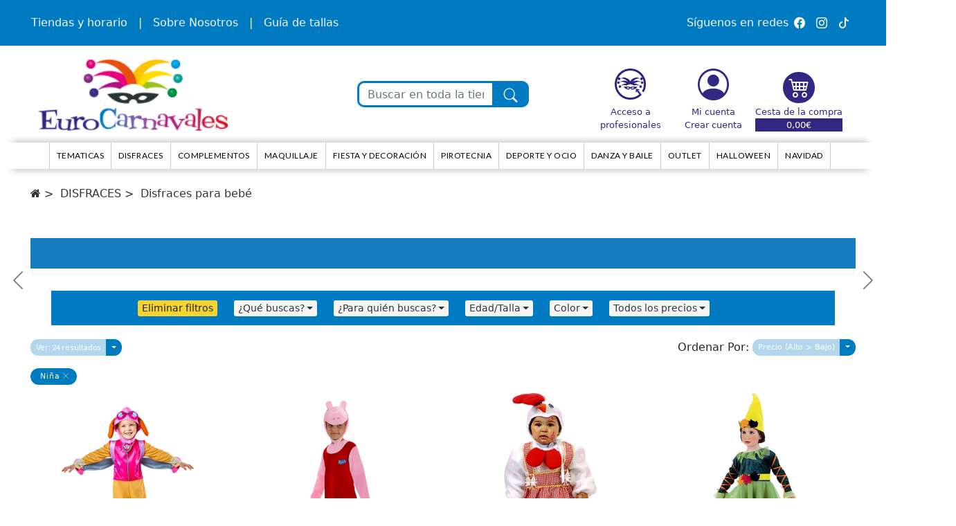

--- FILE ---
content_type: text/html; charset=utf-8
request_url: https://eurocarnavales.es/disfraces-bebe?sort=p.price&order=DESC&filter[21]=4370
body_size: 21083
content:
	<!DOCTYPE html>
<!--[if IE]><![endif]-->
<!--[if IE 8 ]><html dir="ltr" lang="es" class="ie8"><![endif]-->
<!--[if IE 9 ]><html dir="ltr" lang="es" class="ie9"><![endif]-->
<!--[if (gt IE 9)|!(IE)]><!-->
<html dir="ltr" lang="es" style="overflow-x: hidden;">
<!--<![endif]-->
<head>
    <meta charset="UTF-8" />
    <meta name="viewport" content="width=device-width, user-scalable=no, initial-scale=1.0, maximum-scale=1.0, minimum-scale=1.0">
    <meta http-equiv="X-UA-Compatible" content="IE=edge">
    <title>Disfraces para bebé</title>
    <base href="https://eurocarnavales.es/" />

    <!--BOOTSTRAP 5-->
    <link href="https://cdn.jsdelivr.net/npm/bootstrap@5.0.2/dist/css/bootstrap.min.css" rel="stylesheet" integrity="sha384-EVSTQN3/azprG1Anm3QDgpJLIm9Nao0Yz1ztcQTwFspd3yD65VohhpuuCOmLASjC" crossorigin="anonymous">
    
    
    
    
    <link href='https://fonts.googleapis.com/css?family=Anton' rel='stylesheet'>
            <style>
            #container > .container, #headerAzul > .container, .filter-wrapper .container, .subcategories_holder, .new_categories_home{
                width: 100% !important;
                max-width: 95% !important;
            }
            .header-bottom > .container {
                width: 100% !important;
                max-width: 100% !important;
            }
            #headerAzul .collapse {
                display: flex !important;
            }
            .search_product + .container > .justify-content-end {
                display: flex !important;
            }
        </style>
    

            <link href="https://eurocarnavales.es/disfraces-bebe" rel="canonical" />
            <link href="https://eurocarnavales.es/disfraces-bebe?sort=p.price&order=DESC&filter[21]=4370" rel="alternate"  hreflang="es-es"/>
            <link href="https://eurocarnavales.es/image/catalog/company/2eurocarnavales_logo.png" rel="icon" />
            <link href="catalog/view/theme/eurocarnavales/stylesheet/stylesheet.min.css?v=1721724001" rel="stylesheet" />
    
    
            <meta property="og:image" content="https://eurocarnavales.es/image/catalog/logo_eurocarnavales.png"/>
        <meta property="og:title" content="Disfraces para bebé"/>
        <meta property="og:url" content="https://eurocarnavales.es/disfraces-bebe?sort=p.price&order=DESC&filter[21]=4370"/>
        <meta property="og:site_name" content="EuroCarnavales S.A."/>
        <meta property="og:type" content="business.business"/>
    
    <script src="catalog/view/javascript/modules/cookie-consent.js" type="text/javascript"></script>
    <script>
        let cookiesConsent = true;
    </script>
    
            <!-- Google Tag Manager -->
<script type="text/plain" cookie-consent="tracking">(function(w,d,s,l,i){w[l]=w[l]||[];w[l].push({'gtm.start':
new Date().getTime(),event:'gtm.js'});var f=d.getElementsByTagName(s)[0],
j=d.createElement(s),dl=l!='dataLayer'?'&l='+l:'';j.async=true;j.src=
'https://www.googletagmanager.com/gtm.js?id='+i+dl;f.parentNode.insertBefore(j,f);
})(window,document,'script','dataLayer','GTM-MRLMNN7');</script>
<!-- End Google Tag Manager --> 

<!-- Facebook Pixel Code -->
<script type="text/plain" cookie-consent="tracking">
!function(f,b,e,v,n,t,s)
{if(f.fbq)return;n=f.fbq=function(){n.callMethod?
n.callMethod.apply(n,arguments):n.queue.push(arguments)};
if(!f._fbq)f._fbq=n;n.push=n;n.loaded=!0;n.version='2.0';
n.queue=[];t=b.createElement(e);t.async=!0;
t.src=v;s=b.getElementsByTagName(e)[0];
s.parentNode.insertBefore(t,s)}(window,document,'script',
'https://connect.facebook.net/en_US/fbevents.js');
fbq('init', '446828225954497'); 
fbq('track', 'PageView');
</script>
<noscript>
<img height="1" width="1" 
src="https://www.facebook.com/tr?id=446828225954497&ev=PageView
&noscript=1"/>
</noscript>
<!-- End Facebook Pixel Code -->
    
    
    
    <script type="text/javascript">
        var scripts = [];
        function addScript(url, cb) {
            if(typeof cb == 'undefined') var cb = null;
            scripts.push({
                type: 'url',
                value: url,
                cb: cb
            });
        }
        function addFnScript(fn, cb) {
            if(typeof cb == 'undefined') var cb = null;

            scripts.push({
                type: 'fn',
                value: fn,
                cb: cb
            });
        }
    </script>
</head>
<body class="product-category-888">
        <div id="html-6972a62aef7ad">
                <!-- Google Tag Manager (noscript) -->
<noscript><iframe src="https://www.googletagmanager.com/ns.html?id=GTM-MRLMNN7"
height="0" width="0" style="display:none;visibility:hidden"></iframe></noscript>
<!-- End Google Tag Manager (noscript) -->

    </div>



	    <nav id="headerAzul" class="navbar navbar-expand-lg py-1 m-0 navbar-dark d-none d-xl-block">
    	<div class="container ">
			<div class="collapse navbar-collapse d-flex justify-content-start ps-0">
			<a class="nav-link active text-light ps-0" href="http://eurocarnavales.es/tiendas-y-horarios">Tiendas y horario</a>
			<a class=" text-light" >|</a>
			<a class="nav-link active text-light" href="http://eurocarnavales.es/conocenos">Sobre Nosotros</a>
			<a class=" text-light" >|</a>
			<a class="nav-link active text-light" href="http://eurocarnavales.es/guia-tallas-disfraces">Guía de tallas</a>
			</div>
			<div class="collapse navbar-collapse d-flex justify-content-end pe-0">
				<ul class="navbar-nav d-flex ">
					<li class="nav-item">
						<div class="text-light " >
						<p id="siguenos">Síguenos en redes</p>
						</div>
					</li>
					<li class="nav-item">
						<a id="iconosRedes" class="nav-link active" href="https://www.facebook.com/eurocarnavales/">
							<span class="bi bi-facebook"></span>
						</a>
					</li>
					<li class="nav-item">
						<a id="iconosRedes" class="nav-link active" href="https://www.instagram.com/eurocarnavalesmallorca/?hl=es">
							<span class="bi bi-instagram"></span>
						</a>
					</li>
					<li class="nav-item">
						<a id="iconosRedes" class="nav-link active" href="https://www.tiktok.com/@eurocarnavales">
							<svg xmlns="http://www.w3.org/2000/svg" width="16" height="16" fill="currentColor" class="bi bi-tiktok" viewBox="0 0 16 16">
								<path d="M9 0h1.98c.144.715.54 1.617 1.235 2.512C12.895 3.389 13.797 4 15 4v2c-1.753 0-3.07-.814-4-1.829V11a5 5 0 1 1-5-5v2a3 3 0 1 0 3 3V0Z"/>
						</svg>
						</a>
					</li>
				</ul>
			</div>
      	</div>
    </nav>

	<div id="wrapper">
		<div id="container">
			<header id="header" >
				<div class="header-bottom ">
					<div class="container ">
						<div class="row d-xl-none">
							<div class="col-4">
								<div class="row ">
									<div class=" col-12 nav-icon-wrapper">
										<button class="go_back" onclick="history.back()" >
											<i class="fa fa-chevron-left mt-4"></i> 
										</button>
										<div id="nav-icon" class="col-3">
											<span></span>
											<span></span>
											<span></span>
											<span></span>
										</div>
									</div>
								</div>  
							</div>
															<div class="col-4  d-flex justify-content-center align-items-center">
									<a href="https://eurocarnavales.es" id="logo"><img src="https://eurocarnavales.es/image/catalog/logo_eurocarnavales.png" alt="EuroCarnavales S.A." class="img-responsive mx-auto d-block " /></a>
								</div>
														<div class="col-4  menu-actions text-end">
								<div class="clearfix">
									        

<div id="cart" class="header-blanco-derecha d-none d-xl-block">
    <a class="show-cart link " id="iconHeaderDerecha" href=" javascript:void(0);" disabled  ><i class="text-center bi bi-cart4 hover-overlay " ></i></a>
    <a  class="show-cart p-0 m-0 hover-shadow  nav-link d-none d-xl-block" href="javascript:void(0);"  disabled>
    <span class="hidden-xs text-nowrap ">Cesta de la compra</span></a>
    <p class="p-0 m-0  " ><span class="cart-total total-value">0,00€</span></p>
</div>



<ul class="list-inline text-right d-xl-none header-blanco-derecha ">

    <li class=" ps-0">
        <a class="link pe-1 pe-sm-2" target="_blank" href="https://www.fyasa.es/contacto" id="iconHeaderDerecha" ><img src="https://www.eurocarnavales.es/image/a-profesional-responsive.jpg" style="margin-top:-2px" class="pro_acces_img" /></a>
        <a class="link pe-1 pe-sm-2" href="http://eurocarnavales.es/index.php?route=account/account" id="iconHeaderDerecha" ><i class="text-center bi bi-person-circle hover-shadow"></i></a>
        <span id="cart_total_items" class="total-items">0</span>
        <a href="javascript:void(0);" class="show-cart pe-1" rel="nofollow"><i class=" bi bi-cart4" ></i></a>
    </li>
</ul>

<div id="cart-left">
    <div class="cart-header">
        <div class="cart-title">Cesta de la compra</div>
        <i class="cart-close"></i>
    </div>

    <div class="cart-container">
            </div>

    <div class="cart-footer">
        <a href="https://eurocarnavales.es/index.php?route=checkout/cart" class="btn btn-block btn-default">Cesta de la compra</a>
        <a href="https://eurocarnavales.es/index.php?route=checkout/checkout" class="btn btn-block btn-primary btn-checkout">Caja</a>
    </div>
</div>
								</div>
							</div>
							<div class="col-12 navigation">
								<div class="hidden-lg">
									<div class="search_product col-4 px-0 px-xl-5 pt-2 ">
	<div class="container form-group input-group pt-xl-4">
		<input id="searchInput" type="text" name="search" value="" class="form-control border-3" placeholder="Buscar en toda la tienda..." aria-label="Buscar en toda la tienda..." aria-describedby="button-addon2"/>
		<button id="searchButton" class="button-search searcher btn-light rounded-right shadow-none" type="button">
			<i class="bi bi-search text-light"></i>
		</button>
	</div>
</div>

								</div>
							</div>
						</div>
					</div>
				
										<div class="d-none d-xl-block text-center">
						<div class="row header_width">
																<div class="col-4 ps-1">
										<a href="https://eurocarnavales.es" id="logo"><img src="https://eurocarnavales.es/image/catalog/logo_eurocarnavales.png" alt="EuroCarnavales S.A." class="img-responsive h-100 "/></a>
									</div>
														<div class="search_product col-4 px-0 px-xl-5 pt-2 ">
	<div class="container form-group input-group pt-xl-4">
		<input id="searchInput" type="text" name="search" value="" class="form-control border-3" placeholder="Buscar en toda la tienda..." aria-label="Buscar en toda la tienda..." aria-describedby="button-addon2"/>
		<button id="searchButton" class="button-search searcher btn-light rounded-right shadow-none" type="button">
			<i class="bi bi-search text-light"></i>
		</button>
	</div>
</div>

														<div class="col-4">

								<div class="d-flex justify-content-end align-items-stretch">

									<div class="header-blanco-derecha item-header">
										<a class="link" target="_blank" href="https://www.fyasa.es/contacto" id="iconHeaderDerecha">
											<img src="https://www.eurocarnavales.es/image/a-profesional-web.jpg" alt="pro_access"  style="width: 45px;"/>
										</a>
										<a class="p-0 m-0 hover-shadow nav-link  text-nowrap " href="https://www.fyasa.es/contacto">Acceso a<br> profesionales</a>
									 </div>

									<div class="header-blanco-derecha item-header">
										<a class="link" href="http://eurocarnavales.es/index.php?route=account/account" id="iconHeaderDerecha">
											<i class="text-center bi bi-person-circle hover-shadow" ></i>
										</a>
										<a class="p-0 m-0 hover-shadow nav-link  text-nowrap " href="http://eurocarnavales.es/index.php?route=account/account">Mi cuenta</a>
										<a class="p-0 m-0 hover-shadow  nav-link text-nowrap" href="http://eurocarnavales.es/index.php?route=account/account">Crear cuenta</a>
									</div>

									<div class="item-header">
										        

<div id="cart" class="header-blanco-derecha d-none d-xl-block">
    <a class="show-cart link " id="iconHeaderDerecha" href=" javascript:void(0);" disabled  ><i class="text-center bi bi-cart4 hover-overlay " ></i></a>
    <a  class="show-cart p-0 m-0 hover-shadow  nav-link d-none d-xl-block" href="javascript:void(0);"  disabled>
    <span class="hidden-xs text-nowrap ">Cesta de la compra</span></a>
    <p class="p-0 m-0  " ><span class="cart-total total-value">0,00€</span></p>
</div>



<ul class="list-inline text-right d-xl-none header-blanco-derecha ">

    <li class=" ps-0">
        <a class="link pe-1 pe-sm-2" target="_blank" href="https://www.fyasa.es/contacto" id="iconHeaderDerecha" ><img src="https://www.eurocarnavales.es/image/a-profesional-responsive.jpg" style="margin-top:-2px" class="pro_acces_img" /></a>
        <a class="link pe-1 pe-sm-2" href="http://eurocarnavales.es/index.php?route=account/account" id="iconHeaderDerecha" ><i class="text-center bi bi-person-circle hover-shadow"></i></a>
        <span id="cart_total_items" class="total-items">0</span>
        <a href="javascript:void(0);" class="show-cart pe-1" rel="nofollow"><i class=" bi bi-cart4" ></i></a>
    </li>
</ul>

<div id="cart-left">
    <div class="cart-header">
        <div class="cart-title">Cesta de la compra</div>
        <i class="cart-close"></i>
    </div>

    <div class="cart-container">
            </div>

    <div class="cart-footer">
        <a href="https://eurocarnavales.es/index.php?route=checkout/cart" class="btn btn-block btn-default">Cesta de la compra</a>
        <a href="https://eurocarnavales.es/index.php?route=checkout/checkout" class="btn btn-block btn-primary btn-checkout">Caja</a>
    </div>
</div>
									</div>

								</div>
							</div>
						</div>
					</div>

					<style>
						@media(max-width: 1199px) {
							#navigation {
								/*Transalate 100px hacia abajo*/
								transform: translateY(60px);
							}
						}
					</style>

					<div class="container menu">
						<div class="row">
							<div class="col-12 col-md-12 mt-3 mb-2">
								<div class="dropmenu" ></div>
								<nav id="navigation" class="m-0">
									
									<div class="hidden-lg ">
																			</div>
									<style>
  #title:hover{
		/**Opacity */
		opacity: 0.5;
	}
	#boxing{
	/***Beautiful hover with border */
	-webkit-transition: all 0.5s ease;
	-moz-transition: all 0.5s ease;
	-o-transition: all 0.5s ease;
	-ms-transition: all 0.5s ease;
	transition: all 0.5s ease;
}
@media (min-width: 1200px) {
  .convert-into-modal{
    /*Hacer que el menu se convierta en un modal*/
    position: absolute;
    /* left:20px; */ 
    width: 11% !important;
    height: auto;
    background: #fff;
    z-index: 1004;
    padding:10px !important;
  }
  .subcategory-wrapper {
    position: relative;
  }
}

@media (min-width: 1200px) {
  .mobile-title{
    display: none !important;
  }
}
</style>



<!-- ADD empty blocks to sides -->
<ul class="menu_main" style="margin-top:0px">
  <li class="d-none d-xl-block">
    <a href="#" onclick="return false;" style="cursor: default;">&nbsp;&nbsp;&nbsp;&nbsp;&nbsp;</a>
  </li>
  
  <li class=""><a href="http://eurocarnavales.es/tematicas" class="" style="white-space:nowrap">TEMATICAS</a></li><li class=""><a href="https://eurocarnavales.es/disfraces" class="" style="white-space:nowrap">Disfraces </a></li><li class=""><a href="https://eurocarnavales.es/complementos" class="" style="white-space:nowrap">Complementos</a></li><li class=""><a href="https://eurocarnavales.es/maquillaje" class="" style="white-space:nowrap">Maquillaje</a></li><li class=""><a href="https://eurocarnavales.es/fiesta-y-decoracion" class="" style="white-space:nowrap">Fiesta y decoración</a></li><li class=""><a href="https://eurocarnavales.es/index.php?route=product/category&amp;path=2643" class="" style="white-space:nowrap">Pirotecnia</a></li><li class=""><a href="https://eurocarnavales.es/deporte-y-ocio" class="" style="white-space:nowrap">Deporte y ocio</a></li><li class=""><a href="https://eurocarnavales.es/danza-y-baile" class="" style="white-space:nowrap">Danza y Baile</a></li><li class=""><a href="https://eurocarnavales.es/liquidacion" class="" style="white-space:nowrap">Outlet</a></li><li class=""><a href="https://eurocarnavales.es/halloween" class="" style="white-space:nowrap">HALLOWEEN</a></li><li class=""><a href="https://eurocarnavales.es/navidad" class="" style="white-space:nowrap">NAVIDAD</a></li><li class="hidden-lg"><a href="https://www.eurocarnavales.es/tiendas-y-horarios" class="hidden-lg" style="white-space:nowrap">Horario de tienda </a></li><li class="hidden-lg"><a href="https://eurocarnavales.es/guia-tallas-disfraces" class="hidden-lg" style="white-space:nowrap">Guía de tallas</a></li><li class="hidden-lg"><a href="https://www.eurocarnavales.es/conocenos" class="hidden-lg" style="white-space:nowrap">Sobre nosotros</a></li><li class="hidden-lg"><a href="https://eurocarnavales.es/index.php?route=account/account" class="hidden-lg" style="white-space:nowrap">Mi cuenta</a></li>  
  <li class="d-none d-xl-block">
    <a href="#" onclick="return false;" style="cursor: default;" >&nbsp;&nbsp;&nbsp;&nbsp;&nbsp;</a>
  </li>
</ul>


<script>

/****FUNCIONES PARA MENOS DE 1200PX */
function dropChildrens(event) {
  const title = event.target.id;
  const childrens = document.querySelectorAll('.' + title);
  childrens.forEach((children) => {
    children.classList.toggle('d-none');
  });
}


/**FUNCIONES PARA MAS DE 1200PX */
function displayChildrens(event) {
  /*PASO 1 -> Obtener el titulo del elemento que se hizo click*/
  const title = event.target.parentElement.id;  
  
  const childrens = document.querySelectorAll('.' + title);

  /*PASO 2 -> Obtener el span del elemento que se hizo click*/  
  const spanElement = event.target.parentElement.children[1];
  // console.log(spanElement);
  
  /*PASO 3 -> Cambiar la clase del span para que cambie la flechita*/
  spanElement.classList.toggle('bi-caret-right-fill');
  spanElement.classList.toggle('bi-caret-down-fill');

  /**PASO  */
  /*PASO 4 -> Mostrar u ocultar los hijos del elemento que se hizo el mouseover*/
  if(childrens){
    childrens.forEach((children) => {
      //console.log(children.classList);
      //Eliminar el display none
      children.classList.remove('d-none');
      //Agregar el display block
      children.classList.add('d-block');
    });
  }
  
}

function notDisplayChildrens(event) {
  /*PASO 1 -> Obtener el titulo del elemento que se hizo click*/
  const title = event.target.parentElement.id;
  
  const childrens = document.querySelectorAll('.' + title);

  /*PASO 2 -> Obtener el span del elemento que se hizo click*/  
  const spanElement = event.target.parentElement.children[1];
  
  /*PASO 3 -> Cambiar la clase del span para que cambie la flechita*/
  spanElement.classList.toggle('bi-caret-right-fill');
  spanElement.classList.toggle('bi-caret-down-fill')

  /**PASO 3.2 */
  const modal = document.querySelector(`.${title}`);

  let parentId = event.relatedTarget.parentElement.id;
  const relatedTarget = event.relatedTarget;

  /*PASO 4 -> Mostrar u ocultar los hijos del elemento que se hizo el mouseover*/

  //console.log('TEST');
  let element_aux = event.target;
  do {
    //console.log(element_aux);
    if (!parentId) {
      if (element_aux.tagName == 'H6') {
        parentId = element_aux.id;
      } else {
        element_aux = element_aux.parentElement;
      }
    } 
  } while (parentId == '')


  const parentHasClass = event.relatedTarget.closest('.' + parentId) !== null;
  if(!parentHasClass){
    modal.classList.add('d-none');
    modal.classList.remove('d-block');
  }
}


function displayBlock(event) {
  /*PASO 1 -> Obtener el titulo del elemento que se hizo hover*/
  const element = event.target;

  /*PASO 2 -> Obtenemos el nombre del abuelo */
  const dady = element.parentElement;
  //console.log('dady')
  const title = dady.id;
  //console.log(title)

  /*PASO 3 ->  */
  const childrens = document.querySelectorAll('.' + title);

  //console.log(childrens)

  /*PASO 2 -> Obtener el span del elemento que se hizo click*/  
  // const spanElement = event.target.children[1];
  
  /*PASO 3 -> Cambiar la clase del span para que cambie la flechita*/
  // spanElement.classList.toggle('bi-caret-right-fill');
  // spanElement.classList.toggle('bi-caret-down-fill')

  
  /*PASO 4 -> Mostrar u ocultar los hijos del elemento que se hizo el mouseover*/
  if(childrens){
    childrens.forEach((children) => {
      //Eliminar el display none
      children.classList.remove('d-none');
      //Agregar el display block
      children.classList.add('d-block');
    });
  }
  
  
}


function displayUl(event){
  const element = event.target;

  /**PASO 1 -> Quitamos la clase de d-none y añadimos la d-block */
  element.classList.remove('d-none');
  element.classList.add('d-block');
  //console.log('Encima.......')
  /**PASO 2 -> Cojer el abuelo */
  const abuelo = element.parentElement.parentElement;
  
  /**PASO 3 ->  Todos divs dentro del abuelo con clase col-12 col-md-3 column*/
  const divs = abuelo.querySelectorAll('.col-12.col-md-3.column');
  //console.log(element.id)
  /**PASO 4 -> Poner d-none a todos los no tengan class element.id */
  for(let div of divs){
    //console.log('Esta es la clase: ' + div.children[1].classList[0])
    //console.log(element.classList[0])
    if(div.children[1].classList[0] != element.classList[0]){
      div.children[1].classList.remove('d-block');
      div.children[1].classList.add('d-none');
    }

  };
}


function notDisplayUl(event){
  const element = event.target;
  //console.log('Saliendo.......')
  //console.log(element.classList)
  /**PASO 1 -> Quitamos la clase de d-none y añadimos la d-block */
  // element.classList.remove('d-block');  
}

function displayThisModal(event){
  const element = event.target;
  //console.log(element)
  element.classList.remove('d-none');
  element.classList.add('d-block');
}

function notDisplayThisModal(event){
  //COnvertir el event.target.children en un array
  const childrens = Array.from(event.relatedTarget.children);
  let parentId = event.relatedTarget.parentElement.id;

  let element_aux = event.target;
  do {
    if (!parentId) {
      //console.log(element_aux.tagName)
      if (element_aux.tagName == 'UL') {
        parentId = element_aux.classList[0];
      } else {
        element_aux = element_aux.parentElement;
      }
    } 
  } while (parentId == '')

  const parentHasClass = event.relatedTarget.closest('.' + parentId) !== null;
  if(!parentHasClass){
    //UL
    const element = document.querySelector(`.${parentId}`);
    //console.log(element)
    element.classList.remove('d-block');
    element.classList.add('d-none');
  }
}

</script>







									<div class="phone_social d-block d-sm-none d-flex justify-content-center w-100 nabvar navbar-dark">
										<div class="text-light " >
											<p id="siguenos">Síguenos en redes</p>
											</div>
										<ul class="navbar-nav d-flex">
											<li class="nav-item">
												<a class="nav-link active" style="padding:0" href="https://www.facebook.com/eurocarnavales/">
													<span class="bi bi-facebook"></span>
												</a>
											</li>
											<li class="nav-item">
												<a class="nav-link active" style="padding:0" href="https://www.instagram.com/eurocarnavalesmallorca/?hl=es">
													<span class="bi bi-instagram"></span>
												</a>
											</li>
											<li class="nav-item">
												<a class="nav-link active" style="padding:0" href="https://www.tiktok.com/@eurocarnavales">
													<svg xmlns="http://www.w3.org/2000/svg" width="16" height="16" fill="#fff" class="bi bi-tiktok" viewBox="0 0 16 16">
														<path d="M9 0h1.98c.144.715.54 1.617 1.235 2.512C12.895 3.389 13.797 4 15 4v2c-1.753 0-3.07-.814-4-1.829V11a5 5 0 1 1-5-5v2a3 3 0 1 0 3 3V0Z"/>
												</svg>
												</a>
											</li>
										</ul>
									</div>
								</nav>
							</div>
						</div>
					</div>
				</div>
			</header>

			<style>
				.phone_social {
					flex-direction: column;
					align-items: center;
					p {
						margin: 0;
					}
				}
				.phone_social ul {
					display: flex;
					justify-content: center;
					align-items: center;
					flex-direction: row;
					gap: 20px;
				}
			</style>

			<style>
				@media(max-width: 1200px) {
					.navigation {
						height: 70px
					}
				}
			</style>

<div class="container">
            <ul class="breadcrumb">
                            <li><a href="https://eurocarnavales.es"><i class="fa fa-home"></i></a></li>
                            <li><a href="https://eurocarnavales.es/disfraces?sort=p.price&order=DESC">DISFRACES</a></li>
                            <li><a href="https://eurocarnavales.es/disfraces-bebe?sort=p.price&order=DESC">Disfraces para bebé</a></li>
                    </ul>
    
    

<!-- BANNER A -->
        
    <!-- TEST SUBCATEGORIES ON LIST-->
    <div class="container subcategories_holder">
        <div class="row d-flex subcategories">
                                    
        </div>
    </div>

    <!-- BANNER B -->
            <!---BANER ROSA QUE ESTA ENCIMA DEL CAROUSEL DE 6 ITEMS-->

<div class="container new_categories_home my-3 banner-azul-oscuro">
	<div class="row">
		<div class="col-12 p-2 h4 text banner-text mb-0 fw-bolder" id="tituloCarousel">
			<span class="ms-0 ms-lg-3"></span>
		</div>
	</div>
</div>


<!-- CAROUSEL LARGO 6 ITEMS -->
<div class="container new_categories_home p-0 my-3">
<div id="POTKJv" class="carousel slide" data-bs-ride="carousel">

		<div class="carousel-inner">
						
				</div>
				<button class="carousel-control-next d-none d-xl-block" type="button" data-bs-target="#POTKJv" data-bs-slide="next">
					<span id="smallCarouselNext" class="carousel-control-next-icon" aria-hidden="true"></span>
					<span class="visually-hidden">Next</span>
				</button>
				<button class="carousel-control-prev d-none d-xl-block" type="button" data-bs-target="#POTKJv" data-bs-slide="prev">
					<span id="smallCarouselPrev" class="carousel-control-prev-icon" aria-hidden="true"></span>
					<span class="visually-hidden">Previous</span>
				</button>

			</div>


			<div id="POTKJv-mob" class="carousel slide d-none" data-bs-ride="carousel">
				<div class="carousel-inner">
								
						</div>

						<button class="carousel-control-next d-none d-xl-block" type="button" data-bs-target="#POTKJv-mob" data-bs-slide="next">
							<span id="smallCarouselNext" class="carousel-control-next-icon" aria-hidden="true"></span>
							<span class="visually-hidden">Next</span>
						</button>
						<button class="carousel-control-prev d-none d-xl-block" type="button" data-bs-target="#POTKJv-mob" data-bs-slide="prev">
							<span id="smallCarouselPrev" class="carousel-control-prev-icon" aria-hidden="true"></span>
							<span class="visually-hidden">Previous</span>
						</button>
					</div>
				</div>

    
    
    <div class="row">
        
                                    <!--CAMBIOS-->
        <div class="col-12 d-flex ">
            <div id="content-top" class="col-6 col-lg-12 filter-bar" >
                
<div class="filter-grouper">
    <style>

        /******ESTILO DE LOS BOTONES DEL FILTER BAR */
        .filter-bar-button{
            background-color: #f5f5f5;
            border: none;
            border-radius: 3px;
            color: #333;
            cursor: pointer;
            display: inline-block;
            font-size: 14px;
            font-weight: 400;
            /* line-height: 1.42857; */
            /* margin-bottom: 0; */
            /* padding: 6px ; */
            /* text-align: center; */
            vertical-align: middle;
            white-space: nowrap;
            /* margin-right: 5px; */
            /* margin-top: 5px; */
            /*Sombra*/
            -webkit-box-shadow: 0 1px 1px rgba(0,0,0,.05); 
            height: 23px;
            
            display: flex;
            align-items: center;
        }

        .color-red{
            color: red;
        }

        .show{
            /**Delete all styles */
            display: none;
        }

        /***Mixin mas pequeño que  960px*/
        @media (max-width: 960px) {
            .filter-wrapper{
                display:none;
            }
        }

        .my-select{
            width: 100%;
            height: 38px;
            border: none;
            border-radius: 0;
            background-color: white;
            color: #333;
            box-shadow: inset 0 1px 1px rgb(0 0 0 / 8%);
            transition: border-color .15s ease-in-out,box-shadow .15s ease-in-out;

            font-size: 14px;
            font-weight: 400;
            /* line-height: 1.42857; */
            margin-bottom: 0;
            /* padding: 6px ; */
            text-align: center;
            color: #007bc0;
            border: 1px solid #007bc0;
            
        }



        
    </style>





    
        <!-- <div class="filter-wrapper" id="collapseMobileMenu" aria-expanded="true">
            <div class="filter-heading h3 hidden-xs hidden-sm">Filtros</div>

            <div class="title_btn_filter visible-xs visible-sm">
                <div class="text">Filtrar</div>
                <button class="close collapsed" data-toggle="collapse"
                        data-target="#collapseMobileMenu"
                        aria-expanded="false"></button>
            </div>

        //         </div>  -->



    <!-- PARTE ESTATICA -->
    <div class="filter-wrapper d-none d-lg-block" id="collapseMobileMenu" aria-expanded="true" >
        <nav class="container navbar navbar-expand-lg  navbar-dark own-shadow  p-0" style="background-color:#007bc1; ">
                    <div class="filter-box container mx-0 px-0">                    <div class="collapse navbar-collapse  d-flex justify-content-between w-75" id="navbarNav">
                        <ul class="navbar-nav  row">
                        <li class="nav-item col my-2" >
                            <div class="dropdown " >
                                <button class="filter-bar-button" type="button" id="dropdownMenuButton"
                                aria-haspopup="true" aria-expanded="false" style="background-color:#F4D332; ">
                                <a href="https://eurocarnavales.es/disfraces-bebe?sort=p.price&order=DESC" class="text-dark" style="text-decoration:none;">
                                        Eliminar filtros
                                </a>
                                </button>
                            </div>
                        </li>
                            <li class="nav-item  col my-2"><div class="dropdown d-flex justify-content-center"><button id="filter-button" class="filter-box filter-bar-button  dropdown-toggle "  type="button" data-bs-toggle="dropdown" aria-expanded="false"data-filter-type="">¿Qué buscas?</button><ul class="dropdown-menu"><li><a data-filter-id="35064" class=" option-filter dropdown-item  "href="https://eurocarnavales.es/disfraces-bebe?filter[21]=4370&filter[32]=35064">Disfraz</a></li></div></li>
<li class="nav-item  col my-2"><div class="dropdown d-flex justify-content-center"><button id="filter-button" class="filter-box filter-bar-button  dropdown-toggle "  type="button" data-bs-toggle="dropdown" aria-expanded="false"data-filter-type="">¿Para quién buscas?</button><ul class="dropdown-menu"><li><a data-filter-id="4370" class=" option-filter dropdown-item  text-light selected"href="https://eurocarnavales.es/disfraces-bebe">Niña</a></li><li><a data-filter-id="4372" class=" option-filter dropdown-item  "href="https://eurocarnavales.es/disfraces-bebe?filter[21]=4370,4372">Niño</a></li><li><a data-filter-id="4369" class=" option-filter dropdown-item  "href="https://eurocarnavales.es/disfraces-bebe?filter[21]=4370,4369">Infantil</a></li></div></li>
<li class="nav-item  col my-2"><div class="dropdown d-flex justify-content-center"><button id="filter-button" class="filter-box filter-bar-button  dropdown-toggle "  type="button" data-bs-toggle="dropdown" aria-expanded="false"data-filter-type="">Edad/Talla</button><ul class="dropdown-menu"><li><a data-filter-id="4354" class=" option-filter dropdown-item  "href="https://eurocarnavales.es/disfraces-bebe?filter[21]=4370&filter[20]=4354">6-12 meses</a></li><li><a data-filter-id="4361" class=" option-filter dropdown-item  "href="https://eurocarnavales.es/disfraces-bebe?filter[21]=4370&filter[20]=4361">1-2 años</a></li><li><a data-filter-id="4360" class=" option-filter dropdown-item  "href="https://eurocarnavales.es/disfraces-bebe?filter[21]=4370&filter[20]=4360">3-4 años</a></li><li><a data-filter-id="4365" class=" option-filter dropdown-item  "href="https://eurocarnavales.es/disfraces-bebe?filter[21]=4370&filter[20]=4365">5-6 años</a></li><li><a data-filter-id="4353" class=" option-filter dropdown-item  "href="https://eurocarnavales.es/disfraces-bebe?filter[21]=4370&filter[20]=4353">7-9 años</a></li><li><a data-filter-id="4358" class=" option-filter dropdown-item  "href="https://eurocarnavales.es/disfraces-bebe?filter[21]=4370&filter[20]=4358">10-12 años</a></li></div></li>
<li class="nav-item  col my-2"><div class="dropdown d-flex justify-content-center"><button id="filter-button" class="filter-box filter-bar-button  dropdown-toggle "  type="button" data-bs-toggle="dropdown" aria-expanded="false"data-filter-type="">Color</button><ul class="dropdown-menu"><li><a data-filter-id="4337" class=" option-filter dropdown-item  "href="https://eurocarnavales.es/disfraces-bebe?filter[21]=4370&filter[19]=4337">Rojo</a></li><li><a data-filter-id="4349" class=" option-filter dropdown-item  "href="https://eurocarnavales.es/disfraces-bebe?filter[21]=4370&filter[19]=4349">Verde</a></li><li><a data-filter-id="4352" class=" option-filter dropdown-item  "href="https://eurocarnavales.es/disfraces-bebe?filter[21]=4370&filter[19]=4352">Lila/Morado</a></li><li><a data-filter-id="4343" class=" option-filter dropdown-item  "href="https://eurocarnavales.es/disfraces-bebe?filter[21]=4370&filter[19]=4343">Rosa</a></li><li><a data-filter-id="4341" class=" option-filter dropdown-item  "href="https://eurocarnavales.es/disfraces-bebe?filter[21]=4370&filter[19]=4341">Marrón/Castaño</a></li><li><a data-filter-id="4350" class=" option-filter dropdown-item  "href="https://eurocarnavales.es/disfraces-bebe?filter[21]=4370&filter[19]=4350">Negro</a></li><li><a data-filter-id="4339" class=" option-filter dropdown-item  "href="https://eurocarnavales.es/disfraces-bebe?filter[21]=4370&filter[19]=4339">Blanco</a></li><li><a data-filter-id="4340" class=" option-filter dropdown-item  "href="https://eurocarnavales.es/disfraces-bebe?filter[21]=4370&filter[19]=4340">Multicolor</a></li><li><a data-filter-id="20842" class=" option-filter dropdown-item  "href="https://eurocarnavales.es/disfraces-bebe?filter[21]=4370&filter[19]=20842">No especificado</a></li></div></li>
<li class="nav-item  col my-2"><div class="dropdown d-flex justify-content-center"><button class="filter-box filter-bar-button  dropdown-toggle" value="Todos los precios" type="button" data-bs-toggle="dropdown" aria-expanded="false">Todos los precios</button><ul class="dropdown-menu"><a  class="dropdown-item " href="https://eurocarnavales.es/disfraces-bebe?filter[21]=4370">Todos los precios</a><a  class="dropdown-item " href="https://eurocarnavales.es/disfraces-bebe?pricerange=8.26;12.4&filter[21]=4370">De 10€ a 15€</a><a  class="dropdown-item " href="https://eurocarnavales.es/disfraces-bebe?pricerange=12.4;16.53&filter[21]=4370">De 15€ a 20€</a><a  class="dropdown-item " href="https://eurocarnavales.es/disfraces-bebe?pricerange=16.53;9000&filter[21]=4370">Más de 20€</a></div></li>



                    </ul>
                </div>
            </div>
        </nav>
    </div>






    <!--  -->


    
    <!------ BOTON DE FILTROS MOBILE ------>
    <!-- <div class="col-12 dropdown"> -->


        <!-- <button class="col-12 btn btn-sm btn-light dropdown-toggle m-0" type="button" data-bs-toggle="dropdown" aria-expanded="false"  style="height:50px;">
            FILTRAR
        </button> -->
    <div class="dropdown d-block d-lg-none">
    <button class="col-12 btn btn-sm btn-light dropdown-toggle m-0" type="button" onclick="openModal(event)"   aria-expanded="false"  style="height:50px;">
                                        FILTRAR
    </button>
    <ul id="mobile-filter-dropdown" class="dropdown-menu col-12" style="width:202%; background-color:#f6f6f6;" >
            <div class="row w-100 mx-0">   
                <!-- CLose dropdown button -->
                <!-- <li><a class="dropdown-item" href="#">Action</a></li> -->
                <div class="col-12 py-2 px-0 fw-bold mb-2" href="#" style="text-align:center; border-bottom:1px solid black; line-height: 1.428571;">FILTRAR</div>
                <div class="d-flex justify-content-end" style="position:absolute; top:10px; left:2px">
                    <button type="button" class="btn-close" data-bs-dismiss="dropdown" aria-label="Close" onclick="closeModal(event)"></button>
                </div>
            </div>
            <li id="filter-button" onclick="showFilters(event)" class="mb-2 ms-2 fw-bold dropdown-toggle" href="#">¿Qué buscas?</li><div id="Québuscas" class="Québuscas d-none selectFilter row ms-3 me-0"><input class="form-check-input col-1"  type="checkbox" value="" id="flexCheckChecked"  disabled style="margin-top: 7px; opacity: 1;"><li class="col-11"><a class="dropdown-item" href="https://eurocarnavales.es/disfraces-bebe?filter[21]=4370&filter[32]=35064 ">Disfraz</a></li></div><hr><li id="filter-button" onclick="showFilters(event)" class="mb-2 ms-2 fw-bold dropdown-toggle" href="#">¿Para quién buscas?</li><div id="Paraquiénbuscas" class="Paraquiénbuscas d-none selectFilter row ms-3 me-0"><input class="form-check-input col-1"  type="checkbox" value="" id="flexCheckChecked" checked disabled style="margin-top: 7px; opacity: 1;"><li class="col-11"><a class="dropdown-item" href="https://eurocarnavales.es/disfraces-bebe ">Niña</a></li></div><div id="Paraquiénbuscas" class="Paraquiénbuscas d-none selectFilter row ms-3 me-0"><input class="form-check-input col-1"  type="checkbox" value="" id="flexCheckChecked"  disabled style="margin-top: 7px; opacity: 1;"><li class="col-11"><a class="dropdown-item" href="https://eurocarnavales.es/disfraces-bebe?filter[21]=4370,4372 ">Niño</a></li></div><div id="Paraquiénbuscas" class="Paraquiénbuscas d-none selectFilter row ms-3 me-0"><input class="form-check-input col-1"  type="checkbox" value="" id="flexCheckChecked"  disabled style="margin-top: 7px; opacity: 1;"><li class="col-11"><a class="dropdown-item" href="https://eurocarnavales.es/disfraces-bebe?filter[21]=4370,4369 ">Infantil</a></li></div><hr><li id="filter-button" onclick="showFilters(event)" class="mb-2 ms-2 fw-bold dropdown-toggle" href="#">Edad/Talla</li><div id="EdadTalla" class="EdadTalla d-none selectFilter row ms-3 me-0"><input class="form-check-input col-1"  type="checkbox" value="" id="flexCheckChecked"  disabled style="margin-top: 7px; opacity: 1;"><li class="col-11"><a class="dropdown-item" href="https://eurocarnavales.es/disfraces-bebe?filter[21]=4370&filter[20]=4354 ">6-12 meses</a></li></div><div id="EdadTalla" class="EdadTalla d-none selectFilter row ms-3 me-0"><input class="form-check-input col-1"  type="checkbox" value="" id="flexCheckChecked"  disabled style="margin-top: 7px; opacity: 1;"><li class="col-11"><a class="dropdown-item" href="https://eurocarnavales.es/disfraces-bebe?filter[21]=4370&filter[20]=4361 ">1-2 años</a></li></div><div id="EdadTalla" class="EdadTalla d-none selectFilter row ms-3 me-0"><input class="form-check-input col-1"  type="checkbox" value="" id="flexCheckChecked"  disabled style="margin-top: 7px; opacity: 1;"><li class="col-11"><a class="dropdown-item" href="https://eurocarnavales.es/disfraces-bebe?filter[21]=4370&filter[20]=4360 ">3-4 años</a></li></div><div id="EdadTalla" class="EdadTalla d-none selectFilter row ms-3 me-0"><input class="form-check-input col-1"  type="checkbox" value="" id="flexCheckChecked"  disabled style="margin-top: 7px; opacity: 1;"><li class="col-11"><a class="dropdown-item" href="https://eurocarnavales.es/disfraces-bebe?filter[21]=4370&filter[20]=4365 ">5-6 años</a></li></div><div id="EdadTalla" class="EdadTalla d-none selectFilter row ms-3 me-0"><input class="form-check-input col-1"  type="checkbox" value="" id="flexCheckChecked"  disabled style="margin-top: 7px; opacity: 1;"><li class="col-11"><a class="dropdown-item" href="https://eurocarnavales.es/disfraces-bebe?filter[21]=4370&filter[20]=4353 ">7-9 años</a></li></div><div id="EdadTalla" class="EdadTalla d-none selectFilter row ms-3 me-0"><input class="form-check-input col-1"  type="checkbox" value="" id="flexCheckChecked"  disabled style="margin-top: 7px; opacity: 1;"><li class="col-11"><a class="dropdown-item" href="https://eurocarnavales.es/disfraces-bebe?filter[21]=4370&filter[20]=4358 ">10-12 años</a></li></div><hr><li id="filter-button" onclick="showFilters(event)" class="mb-2 ms-2 fw-bold dropdown-toggle" href="#">Color</li><div id="Color" class="Color d-none selectFilter row ms-3 me-0"><input class="form-check-input col-1"  type="checkbox" value="" id="flexCheckChecked"  disabled style="margin-top: 7px; opacity: 1;"><li class="col-11"><a class="dropdown-item" href="https://eurocarnavales.es/disfraces-bebe?filter[21]=4370&filter[19]=4337 ">Rojo</a></li></div><div id="Color" class="Color d-none selectFilter row ms-3 me-0"><input class="form-check-input col-1"  type="checkbox" value="" id="flexCheckChecked"  disabled style="margin-top: 7px; opacity: 1;"><li class="col-11"><a class="dropdown-item" href="https://eurocarnavales.es/disfraces-bebe?filter[21]=4370&filter[19]=4349 ">Verde</a></li></div><div id="Color" class="Color d-none selectFilter row ms-3 me-0"><input class="form-check-input col-1"  type="checkbox" value="" id="flexCheckChecked"  disabled style="margin-top: 7px; opacity: 1;"><li class="col-11"><a class="dropdown-item" href="https://eurocarnavales.es/disfraces-bebe?filter[21]=4370&filter[19]=4352 ">Lila/Morado</a></li></div><div id="Color" class="Color d-none selectFilter row ms-3 me-0"><input class="form-check-input col-1"  type="checkbox" value="" id="flexCheckChecked"  disabled style="margin-top: 7px; opacity: 1;"><li class="col-11"><a class="dropdown-item" href="https://eurocarnavales.es/disfraces-bebe?filter[21]=4370&filter[19]=4343 ">Rosa</a></li></div><div id="Color" class="Color d-none selectFilter row ms-3 me-0"><input class="form-check-input col-1"  type="checkbox" value="" id="flexCheckChecked"  disabled style="margin-top: 7px; opacity: 1;"><li class="col-11"><a class="dropdown-item" href="https://eurocarnavales.es/disfraces-bebe?filter[21]=4370&filter[19]=4341 ">Marrón/Castaño</a></li></div><div id="Color" class="Color d-none selectFilter row ms-3 me-0"><input class="form-check-input col-1"  type="checkbox" value="" id="flexCheckChecked"  disabled style="margin-top: 7px; opacity: 1;"><li class="col-11"><a class="dropdown-item" href="https://eurocarnavales.es/disfraces-bebe?filter[21]=4370&filter[19]=4350 ">Negro</a></li></div><div id="Color" class="Color d-none selectFilter row ms-3 me-0"><input class="form-check-input col-1"  type="checkbox" value="" id="flexCheckChecked"  disabled style="margin-top: 7px; opacity: 1;"><li class="col-11"><a class="dropdown-item" href="https://eurocarnavales.es/disfraces-bebe?filter[21]=4370&filter[19]=4339 ">Blanco</a></li></div><div id="Color" class="Color d-none selectFilter row ms-3 me-0"><input class="form-check-input col-1"  type="checkbox" value="" id="flexCheckChecked"  disabled style="margin-top: 7px; opacity: 1;"><li class="col-11"><a class="dropdown-item" href="https://eurocarnavales.es/disfraces-bebe?filter[21]=4370&filter[19]=4340 ">Multicolor</a></li></div><div id="Color" class="Color d-none selectFilter row ms-3 me-0"><input class="form-check-input col-1"  type="checkbox" value="" id="flexCheckChecked"  disabled style="margin-top: 7px; opacity: 1;"><li class="col-11"><a class="dropdown-item" href="https://eurocarnavales.es/disfraces-bebe?filter[21]=4370&filter[19]=20842 ">No especificado</a></li></div><hr><li class="fw-bold mb-2 ms-2" href="#">PRECIO</li><select class="my-select" onchange="location = this.value;"><option value="https://eurocarnavales.es/disfraces-bebe?filter[21]=4370">Todos los precios</option><option value="https://eurocarnavales.es/disfraces-bebe?pricerange=8.26;12.4&filter[21]=4370">De 10€ a 15€</option><option value="https://eurocarnavales.es/disfraces-bebe?pricerange=12.4;16.53&filter[21]=4370">De 15€ a 20€</option><option value="https://eurocarnavales.es/disfraces-bebe?pricerange=16.53;9000&filter[21]=4370">Más de 20€</option></select>            
        </ul>
    </div>

            <script type="text/javascript">
            var ACTION_FILTER = 'https://eurocarnavales.es/disfraces-bebe?sort=p.price&order=DESC';            


            function openModal(e){
                const ordenar = document.querySelector('#dropdown-ordenar');
                
                //TODO Hacer que se cierre el dropdown de #dropdown-ordenar cuando el #mobile-filter-dropdown se abre
                // if(ordenar.classList.contains('show')){
                //     ordenar.classList.remove('show');
                // }
                
                const modal = document.querySelector('#mobile-filter-dropdown');
                //Cerrar el ordenar
                if(ordenar.classList.contains('show')){
                    closeOrdenarModal();
                }
                modal.classList.add('show');
                modal.style.display = 'block';
                modal.style.visibility = 'visible';
                modal.style.opacity = '1';
                modal.style.transform = 'translate3d(0px, 10px, 0px)';
                
            }

            function closeModal(e){
                const modal = document.querySelector('#mobile-filter-dropdown');
                modal.classList.remove('show');
                modal.style.display = 'none';
                modal.style.visibility = 'hidden';
                modal.style.opacity = '0';
                // modal.style.transform = 'translate3d(0px, 0px, 0px)';            
            }

            function openOrdenarModal(event){
                const modal = document.querySelector('#dropdown-ordenar');
                const filtrar = document.querySelector('#mobile-filter-dropdown');
                //SI el filtrar se encuentra abierto, cerrarlo
                if(filtrar.classList.contains('show')){
                    closeModal();
                }
                modal.classList.add('show');
                modal.style.display = 'block';
                modal.style.visibility = 'visible';
                modal.style.opacity = '1';
                //transform para que se abra dessde x = 0       
                //Posicion absoluta y left 0
                modal.style.position = 'absolute';
                modal.style.left = '0';
                modal.style.transform = 'translate3d(-50%, 10px, 0px)';
                
            }

            function closeOrdenarModal(event){
                const modal = document.querySelector('#dropdown-ordenar');
                modal.classList.remove('show');
                modal.style.display = 'none';
                modal.style.visibility = 'hidden';
                modal.style.opacity = '0';
                // modal.style.transform = 'translate3d(0px, 0px, 0px)';            
            }
            

            function showFilters(event){
                
                const title = event.target.innerText;
                //Quitar todos los espacios de title
                const titleWithoutSpaces = title.replace(/\s/g, '');
                const titleWithoutSpecialCharacters = titleWithoutSpaces.replace(/[?¿]/g, '');
                //Remove all /
                const titleWithoutSpecialCharactersAndSlash = titleWithoutSpecialCharacters.replace(/\//g, '');

                //Quitar todos los espacios a los lados de title
                
                const filters = document.querySelectorAll('.' + titleWithoutSpecialCharactersAndSlash);
                
                filters.forEach(filter => {
                    filter.classList.toggle('d-none');
                });
            }

        </script>


    
</div>



            </div>
            <!--VISIBILIDAD PARA MOBIL SOLO-->
            <div class="dropdown d-block d-lg-none  col-6 " style="padding-left:5px !important;">
                <button class="col-12 btn btn-sm btn-light  dropdown-toggle m-0" type="button" onclick="openOrdenarModal(event)"  aria-expanded="false" style="height:50px;">
                    ORDENAR
                </button>
                <ul class="dropdown-menu" id="dropdown-ordenar"   style="width:200%; background-color:#f6f6f6; ">
                                        <li><a class="col-12 dropdown-item py-2 fw-bold mb-2" href="#" style="text-align:center; border-bottom:1px solid black; line-height: 1.428571;">ORDENAR</a></li>
                    <div class="d-flex justify-content-end" style="position:absolute; top:10px; right: 10px;">
                        <button type="button" class="btn-close" data-bs-dismiss="dropdown" aria-label="Close" onclick="closeOrdenarModal(event)"></button>
                    </div>
                                                                    <div class="row ">
                            <!--Si el sorts.text no comienza por Precio-->
                                                        
                            <li ><a class="dropdown-item col-12" href="https://eurocarnavales.es/disfraces-bebe?filter[21]=4370">Defecto</a></li>
                        </div>
                                                                                            <div class="row ">
                            <!--Si el sorts.text no comienza por Precio-->
                                                        
                            <li ><a class="dropdown-item col-12" href="https://eurocarnavales.es/disfraces-bebe?sort=p.date_sort_order&order=DESC&filter[21]=4370">Novedades</a></li>
                        </div>
                                                                                            <div class="row ">
                            <!--Si el sorts.text no comienza por Precio-->
                                                        
                            <li ><a class="dropdown-item col-12" href="https://eurocarnavales.es/disfraces-bebe?sort=p.price&order=ASC&filter[21]=4370">Precio (Bajo &gt; Alto)</a></li>
                        </div>
                                                                                                        </ul>
            </div>
        </div>
        <div id="content" data-filter-ajax class="col-12">
            
            
            

                        
                <div class="products-wrapper" id="productos">
                                    <div class="row header-list ">
                        <div class="hidden-xs hidden-sm col-md-4">
                            <div class="dropdown limit-options mx-0 px-0" style="width:max-content;">
                                <!-- Split button -->
                                <div class="btn-group">
                                    <button type="button"
                                            class="btn btn-sm btn-primary light" style="min-height:22px; opacity:0.3; border-top-left-radius: 11px !important;
                                            border-bottom-left-radius: 11px !important;"> Ver: 24 resultados</button>
                                    <button type="button" class="btn btn-sm btn-primary  dropdown-toggle"
                                            data-toggle="dropdown" aria-haspopup="true" aria-expanded="false" style="border-top-right-radius: 11px !important;
                                            border-bottom-right-radius: 11px !important;">
                                                                                <span class="sr-only">Toggle Dropdown</span>
                                    </button>
                                    <ul class="dropdown-menu" id="dropdown-sort">
                                                                                                                                                                                                                        <li><a href="https://eurocarnavales.es/disfraces-bebe?sort=p.price&order=DESC&limit=96&filter[21]=4370">96</a></li>
                                                                                                                        </ul>
                                </div>
                            </div>
                        </div>
                         <div class="col-md-4 d-none d-lg-flex text-center d-flex justify-content-center">
                            
                        </div>
                        

                                                                                                                                                
                                                                            
                                                    <div class="dropdown col-md-4 d-flex justify-content-end">
                                <span class="hidden-xs hidden-sm" style="margin-right: 5px;">Ordenar Por: </span> 
                                <div class="btn-group">
                                    <button type="button"
                                            class="hidden-xs hidden-sm btn btn-sm btn-primary light h-3" style="min-height:22px; opacity:0.3; border-top-left-radius: 11px !important;
                                            border-bottom-left-radius: 11px !important;"> Precio (Alto &gt; Bajo)</button> 


                                    <button type="button"
                                            class="hidden-xs hidden-sm btn btn-sm btn-primary  dropdown-toggle"
                                            data-toggle="dropdown" aria-haspopup="true" aria-expanded="false" style="border-top-right-radius: 11px !important;
                                            border-bottom-right-radius: 11px !important;"> 
                                                                                <span class="sr-only">Toggle Dropdown</span>
                                    </button>  
                                    
                                    
                                                                        
                                    <div class="dropdown-menu">
                                        <div class="title_btn_filter hidden-lg">
                                            <div class="text">Ordenar</div>
                                            <button class="close collapsed" data-toggle="collapse"
                                                    aria-expanded="false"></button>
                                        </div>
                                        <ul>
                                                                                                                                                <li ><a class="dropdown-item" href="https://eurocarnavales.es/disfraces-bebe?filter[21]=4370">Defecto</a></li>
                                                                                                                                                                                                <li ><a class="dropdown-item" href="https://eurocarnavales.es/disfraces-bebe?sort=p.date_sort_order&order=DESC&filter[21]=4370">Novedades</a></li>
                                                                                                                                                                                                <li ><a class="dropdown-item" href="https://eurocarnavales.es/disfraces-bebe?sort=p.price&order=ASC&filter[21]=4370">Precio (Bajo &gt; Alto)</a></li>
                                                                                                                                                                                                                                </ul>
                                    </div>
                                </div> 
                            </div> 

                       


                    </div>

                    <div class="row">
                        <div class="col-12 active-filters d-flex"></div>
                    </div>
                    <div class="row" data-content-ajax>
                    <script type="text/javascript">
                        var NEXT_PAGE = '';
                    </script>
                                                                                            <style>

.own-buy-button{

    background-color: #007bc0;
    /* border-color: #007bc0; */
    border:none;
    border-radius: 0.25rem;
    height:30px;
    /* padding: 1px 5px; */
    font-size: 12px;
    line-height: 1.5;
    /* border-radius: 0; */

    color: #fff;
    text-align: center;
    text-decoration:none;
    display: block;
    width: 100%;

        display: inline-block;
    margin-bottom: 0;
    font-weight: 400;
    text-align: center;
    vertical-align: middle;
    touch-action: manipulation;
    cursor: pointer;
    background-image: none;
    /* border: 1px solid transparent; */
    white-space: nowrap;
    /* padding: 8px 13px; */
    font-size: 14px;
    line-height: 1.428571;
    /* border-radius: 0; */
    -webkit-user-select: none;
    -moz-user-select: none;
    -ms-user-select: none;
    user-select: none;

}

</style>



<div class="product-box col-6 col-sm-4 col-md-3 col-xxl-2">
    <div class="image">
        <a href="https://eurocarnavales.es/index.php?route=product/product&product_id=19072">
                    <img src="https://eurocarnavales.es/image/cache/catalog/products/3514224T-263x263.jpg" alt="DISFRAZ SKYE INF 3 A 4 AÑOS" title="DISFRAZ SKYE INF 3 A 4 AÑOS" />
                </a>
    </div>
    <div class="caption">
        <div class="row">
            <div class="col-12 col-lg-11 col-lg-offset-1">
                <p class="model">351422-4T</p>
            </div>

            <div class="col-12 col-lg-7 col-lg-offset-1">
                <p class="name" style="height: 56px;">DISFRAZ SKYE INF 3 A 4 AÑOS</p>
            </div>
            <div class="col-12 col-lg-3 ">
                                    <p class="price">                             39,00€
                                                                                                    </p>
                            </div>
        </div>

    </div>
    <div class="link-options">
        <div class="row">
            <div class="col-12" >
                
                    <input type="hidden" name="quantity" value="1" size="4" id="input-quantity" class="form-control"/>
                    <input type="hidden" name="product_id" value="19072"/>


                    <button type="button" id="button-cart" data-loading-text="Cargando..."
                        class="own-buy-button">
                                                                Comprar
                </button>
                




            </div>
        </div>
    </div>
</div>
                        
                                                                        <style>

.own-buy-button{

    background-color: #007bc0;
    /* border-color: #007bc0; */
    border:none;
    border-radius: 0.25rem;
    height:30px;
    /* padding: 1px 5px; */
    font-size: 12px;
    line-height: 1.5;
    /* border-radius: 0; */

    color: #fff;
    text-align: center;
    text-decoration:none;
    display: block;
    width: 100%;

        display: inline-block;
    margin-bottom: 0;
    font-weight: 400;
    text-align: center;
    vertical-align: middle;
    touch-action: manipulation;
    cursor: pointer;
    background-image: none;
    /* border: 1px solid transparent; */
    white-space: nowrap;
    /* padding: 8px 13px; */
    font-size: 14px;
    line-height: 1.428571;
    /* border-radius: 0; */
    -webkit-user-select: none;
    -moz-user-select: none;
    -ms-user-select: none;
    user-select: none;

}

</style>



<div class="product-box col-6 col-sm-4 col-md-3 col-xxl-2">
    <div class="image">
        <a href="https://eurocarnavales.es/index.php?route=product/product&product_id=13085">
                    <img src="https://eurocarnavales.es/image/cache/catalog/products/800013-263x263.jpg" alt="PEPPA PIG" title="PEPPA PIG" />
                </a>
    </div>
    <div class="caption">
        <div class="row">
            <div class="col-12 col-lg-11 col-lg-offset-1">
                <p class="model">800013</p>
            </div>

            <div class="col-12 col-lg-7 col-lg-offset-1">
                <p class="name" style="height: 56px;">PEPPA PIG</p>
            </div>
            <div class="col-12 col-lg-3 ">
                                    <p class="price">                             33,20€
                                                                                                    </p>
                            </div>
        </div>

    </div>
    <div class="link-options">
        <div class="row">
            <div class="col-12" >
                                <a href="https://eurocarnavales.es/index.php?route=product/product&product_id=13085" class="btn btn-xs btn-primary btn-block" style="height:30px; display:flex; justify-content:center;font-size:14px;"><span style="margin-top:-3px; ">Opciones</span></a>
                




            </div>
        </div>
    </div>
</div>
                        
                                                                        <style>

.own-buy-button{

    background-color: #007bc0;
    /* border-color: #007bc0; */
    border:none;
    border-radius: 0.25rem;
    height:30px;
    /* padding: 1px 5px; */
    font-size: 12px;
    line-height: 1.5;
    /* border-radius: 0; */

    color: #fff;
    text-align: center;
    text-decoration:none;
    display: block;
    width: 100%;

        display: inline-block;
    margin-bottom: 0;
    font-weight: 400;
    text-align: center;
    vertical-align: middle;
    touch-action: manipulation;
    cursor: pointer;
    background-image: none;
    /* border: 1px solid transparent; */
    white-space: nowrap;
    /* padding: 8px 13px; */
    font-size: 14px;
    line-height: 1.428571;
    /* border-radius: 0; */
    -webkit-user-select: none;
    -moz-user-select: none;
    -ms-user-select: none;
    user-select: none;

}

</style>



<div class="product-box col-6 col-sm-4 col-md-3 col-xxl-2">
    <div class="image">
        <a href="https://eurocarnavales.es/index.php?route=product/product&product_id=7823">
                    <img src="https://eurocarnavales.es/image/cache/catalog/products/361349T04-263x263.jpg" alt="GALLINA BABY T4" title="GALLINA BABY T4" />
                </a>
    </div>
    <div class="caption">
        <div class="row">
            <div class="col-12 col-lg-11 col-lg-offset-1">
                <p class="model">361349-T04</p>
            </div>

            <div class="col-12 col-lg-7 col-lg-offset-1">
                <p class="name" style="height: 56px;">GALLINA BABY T4</p>
            </div>
            <div class="col-12 col-lg-3 ">
                                    <p class="price">  <span class="price-new">15,00€</span> <span
                                class="price-old">30,00€</span>                                                                             </p>
                            </div>
        </div>

    </div>
    <div class="link-options">
        <div class="row">
            <div class="col-12" >
                
                    <input type="hidden" name="quantity" value="1" size="4" id="input-quantity" class="form-control"/>
                    <input type="hidden" name="product_id" value="7823"/>


                    <button type="button" id="button-cart" data-loading-text="Cargando..."
                        class="own-buy-button">
                                                                Comprar
                </button>
                




            </div>
        </div>
    </div>
</div>
                        
                                                                        <style>

.own-buy-button{

    background-color: #007bc0;
    /* border-color: #007bc0; */
    border:none;
    border-radius: 0.25rem;
    height:30px;
    /* padding: 1px 5px; */
    font-size: 12px;
    line-height: 1.5;
    /* border-radius: 0; */

    color: #fff;
    text-align: center;
    text-decoration:none;
    display: block;
    width: 100%;

        display: inline-block;
    margin-bottom: 0;
    font-weight: 400;
    text-align: center;
    vertical-align: middle;
    touch-action: manipulation;
    cursor: pointer;
    background-image: none;
    /* border: 1px solid transparent; */
    white-space: nowrap;
    /* padding: 8px 13px; */
    font-size: 14px;
    line-height: 1.428571;
    /* border-radius: 0; */
    -webkit-user-select: none;
    -moz-user-select: none;
    -ms-user-select: none;
    user-select: none;

}

</style>



<div class="product-box col-6 col-sm-4 col-md-3 col-xxl-2">
    <div class="image">
        <a href="https://eurocarnavales.es/index.php?route=product/product&product_id=6521">
                    <img src="https://eurocarnavales.es/image/cache/catalog/products/363485T02-263x263.jpg" alt="NINFA DEL BOSQUE TALLA 2 A" title="NINFA DEL BOSQUE TALLA 2 A" />
                </a>
    </div>
    <div class="caption">
        <div class="row">
            <div class="col-12 col-lg-11 col-lg-offset-1">
                <p class="model">363485-T02</p>
            </div>

            <div class="col-12 col-lg-7 col-lg-offset-1">
                <p class="name" style="height: 56px;">NINFA DEL BOSQUE TALLA 2 A</p>
            </div>
            <div class="col-12 col-lg-3 ">
                                    <p class="price">  <span class="price-new">15,00€</span> <span
                                class="price-old">30,00€</span>                                                                             </p>
                            </div>
        </div>

    </div>
    <div class="link-options">
        <div class="row">
            <div class="col-12" >
                
                    <input type="hidden" name="quantity" value="1" size="4" id="input-quantity" class="form-control"/>
                    <input type="hidden" name="product_id" value="6521"/>


                    <button type="button" id="button-cart" data-loading-text="Cargando..."
                        class="own-buy-button">
                                                                Comprar
                </button>
                




            </div>
        </div>
    </div>
</div>
                        
                                                                        <style>

.own-buy-button{

    background-color: #007bc0;
    /* border-color: #007bc0; */
    border:none;
    border-radius: 0.25rem;
    height:30px;
    /* padding: 1px 5px; */
    font-size: 12px;
    line-height: 1.5;
    /* border-radius: 0; */

    color: #fff;
    text-align: center;
    text-decoration:none;
    display: block;
    width: 100%;

        display: inline-block;
    margin-bottom: 0;
    font-weight: 400;
    text-align: center;
    vertical-align: middle;
    touch-action: manipulation;
    cursor: pointer;
    background-image: none;
    /* border: 1px solid transparent; */
    white-space: nowrap;
    /* padding: 8px 13px; */
    font-size: 14px;
    line-height: 1.428571;
    /* border-radius: 0; */
    -webkit-user-select: none;
    -moz-user-select: none;
    -ms-user-select: none;
    user-select: none;

}

</style>



<div class="product-box col-6 col-sm-4 col-md-3 col-xxl-2">
    <div class="image">
        <a href="https://eurocarnavales.es/index.php?route=product/product&product_id=13003">
                    <img src="https://eurocarnavales.es/image/cache/catalog/products/800000-263x263.jpg" alt="SUPERGIRL BEBÉ" title="SUPERGIRL BEBÉ" />
                </a>
    </div>
    <div class="caption">
        <div class="row">
            <div class="col-12 col-lg-11 col-lg-offset-1">
                <p class="model">800000</p>
            </div>

            <div class="col-12 col-lg-7 col-lg-offset-1">
                <p class="name" style="height: 56px;">SUPERGIRL BEBÉ</p>
            </div>
            <div class="col-12 col-lg-3 ">
                                    <p class="price">                             28,95€
                                                                                                    </p>
                            </div>
        </div>

    </div>
    <div class="link-options">
        <div class="row">
            <div class="col-12" >
                                <a href="https://eurocarnavales.es/index.php?route=product/product&product_id=13003" class="btn btn-xs btn-primary btn-block" style="height:30px; display:flex; justify-content:center;font-size:14px;"><span style="margin-top:-3px; ">Opciones</span></a>
                




            </div>
        </div>
    </div>
</div>
                        
                                                                        <style>

.own-buy-button{

    background-color: #007bc0;
    /* border-color: #007bc0; */
    border:none;
    border-radius: 0.25rem;
    height:30px;
    /* padding: 1px 5px; */
    font-size: 12px;
    line-height: 1.5;
    /* border-radius: 0; */

    color: #fff;
    text-align: center;
    text-decoration:none;
    display: block;
    width: 100%;

        display: inline-block;
    margin-bottom: 0;
    font-weight: 400;
    text-align: center;
    vertical-align: middle;
    touch-action: manipulation;
    cursor: pointer;
    background-image: none;
    /* border: 1px solid transparent; */
    white-space: nowrap;
    /* padding: 8px 13px; */
    font-size: 14px;
    line-height: 1.428571;
    /* border-radius: 0; */
    -webkit-user-select: none;
    -moz-user-select: none;
    -ms-user-select: none;
    user-select: none;

}

</style>



<div class="product-box col-6 col-sm-4 col-md-3 col-xxl-2">
    <div class="image">
        <a href="https://eurocarnavales.es/index.php?route=product/product&product_id=6540">
                    <img src="https://eurocarnavales.es/image/cache/catalog/products/370931T02-263x263.jpg" alt="PIRATA MALVADA TALLA 1-2 A" title="PIRATA MALVADA TALLA 1-2 A" />
                </a>
    </div>
    <div class="caption">
        <div class="row">
            <div class="col-12 col-lg-11 col-lg-offset-1">
                <p class="model">370931-T02</p>
            </div>

            <div class="col-12 col-lg-7 col-lg-offset-1">
                <p class="name" style="height: 56px;">PIRATA MALVADA TALLA 1-2 A</p>
            </div>
            <div class="col-12 col-lg-3 ">
                                    <p class="price">  <span class="price-new">12,50€</span> <span
                                class="price-old">25,00€</span>                                                                             </p>
                            </div>
        </div>

    </div>
    <div class="link-options">
        <div class="row">
            <div class="col-12" >
                
                    <input type="hidden" name="quantity" value="1" size="4" id="input-quantity" class="form-control"/>
                    <input type="hidden" name="product_id" value="6540"/>


                    <button type="button" id="button-cart" data-loading-text="Cargando..."
                        class="own-buy-button">
                                                                Comprar
                </button>
                




            </div>
        </div>
    </div>
</div>
                        
                                                                        <style>

.own-buy-button{

    background-color: #007bc0;
    /* border-color: #007bc0; */
    border:none;
    border-radius: 0.25rem;
    height:30px;
    /* padding: 1px 5px; */
    font-size: 12px;
    line-height: 1.5;
    /* border-radius: 0; */

    color: #fff;
    text-align: center;
    text-decoration:none;
    display: block;
    width: 100%;

        display: inline-block;
    margin-bottom: 0;
    font-weight: 400;
    text-align: center;
    vertical-align: middle;
    touch-action: manipulation;
    cursor: pointer;
    background-image: none;
    /* border: 1px solid transparent; */
    white-space: nowrap;
    /* padding: 8px 13px; */
    font-size: 14px;
    line-height: 1.428571;
    /* border-radius: 0; */
    -webkit-user-select: none;
    -moz-user-select: none;
    -ms-user-select: none;
    user-select: none;

}

</style>



<div class="product-box col-6 col-sm-4 col-md-3 col-xxl-2">
    <div class="image">
        <a href="https://eurocarnavales.es/index.php?route=product/product&product_id=4499">
                    <img src="https://eurocarnavales.es/image/cache/catalog/products/706352-263x263.jpg" alt="PAYASITA NIÑA" title="PAYASITA NIÑA" />
                </a>
    </div>
    <div class="caption">
        <div class="row">
            <div class="col-12 col-lg-11 col-lg-offset-1">
                <p class="model">706352</p>
            </div>

            <div class="col-12 col-lg-7 col-lg-offset-1">
                <p class="name" style="height: 56px;">PAYASITA NIÑA</p>
            </div>
            <div class="col-12 col-lg-3 ">
                                    <p class="price">                             23,95€
                                                                                                    </p>
                            </div>
        </div>

    </div>
    <div class="link-options">
        <div class="row">
            <div class="col-12" >
                                <a href="https://eurocarnavales.es/index.php?route=product/product&product_id=4499" class="btn btn-xs btn-primary btn-block" style="height:30px; display:flex; justify-content:center;font-size:14px;"><span style="margin-top:-3px; ">Opciones</span></a>
                




            </div>
        </div>
    </div>
</div>
                        
                                                                        <style>

.own-buy-button{

    background-color: #007bc0;
    /* border-color: #007bc0; */
    border:none;
    border-radius: 0.25rem;
    height:30px;
    /* padding: 1px 5px; */
    font-size: 12px;
    line-height: 1.5;
    /* border-radius: 0; */

    color: #fff;
    text-align: center;
    text-decoration:none;
    display: block;
    width: 100%;

        display: inline-block;
    margin-bottom: 0;
    font-weight: 400;
    text-align: center;
    vertical-align: middle;
    touch-action: manipulation;
    cursor: pointer;
    background-image: none;
    /* border: 1px solid transparent; */
    white-space: nowrap;
    /* padding: 8px 13px; */
    font-size: 14px;
    line-height: 1.428571;
    /* border-radius: 0; */
    -webkit-user-select: none;
    -moz-user-select: none;
    -ms-user-select: none;
    user-select: none;

}

</style>



<div class="product-box col-6 col-sm-4 col-md-3 col-xxl-2">
    <div class="image">
        <a href="https://eurocarnavales.es/index.php?route=product/product&product_id=11158">
                    <img src="https://eurocarnavales.es/image/cache/catalog/products/706904-263x263.jpg" alt="BRUJA OJOS DE GATO NIÑA" title="BRUJA OJOS DE GATO NIÑA" />
                </a>
    </div>
    <div class="caption">
        <div class="row">
            <div class="col-12 col-lg-11 col-lg-offset-1">
                <p class="model">706904</p>
            </div>

            <div class="col-12 col-lg-7 col-lg-offset-1">
                <p class="name" style="height: 56px;">BRUJA OJOS DE GATO NIÑA</p>
            </div>
            <div class="col-12 col-lg-3 ">
                                    <p class="price">                             21,95€
                                                                                                    </p>
                            </div>
        </div>

    </div>
    <div class="link-options">
        <div class="row">
            <div class="col-12" >
                                <a href="https://eurocarnavales.es/index.php?route=product/product&product_id=11158" class="btn btn-xs btn-primary btn-block" style="height:30px; display:flex; justify-content:center;font-size:14px;"><span style="margin-top:-3px; ">Opciones</span></a>
                




            </div>
        </div>
    </div>
</div>
                        
                                                                        <style>

.own-buy-button{

    background-color: #007bc0;
    /* border-color: #007bc0; */
    border:none;
    border-radius: 0.25rem;
    height:30px;
    /* padding: 1px 5px; */
    font-size: 12px;
    line-height: 1.5;
    /* border-radius: 0; */

    color: #fff;
    text-align: center;
    text-decoration:none;
    display: block;
    width: 100%;

        display: inline-block;
    margin-bottom: 0;
    font-weight: 400;
    text-align: center;
    vertical-align: middle;
    touch-action: manipulation;
    cursor: pointer;
    background-image: none;
    /* border: 1px solid transparent; */
    white-space: nowrap;
    /* padding: 8px 13px; */
    font-size: 14px;
    line-height: 1.428571;
    /* border-radius: 0; */
    -webkit-user-select: none;
    -moz-user-select: none;
    -ms-user-select: none;
    user-select: none;

}

</style>



<div class="product-box col-6 col-sm-4 col-md-3 col-xxl-2">
    <div class="image">
        <a href="https://eurocarnavales.es/index.php?route=product/product&product_id=4712">
                    <img src="https://eurocarnavales.es/image/cache/catalog/products/706495-263x263.jpg" alt="POLLITO BEBÉ" title="POLLITO BEBÉ" />
                </a>
    </div>
    <div class="caption">
        <div class="row">
            <div class="col-12 col-lg-11 col-lg-offset-1">
                <p class="model">706495</p>
            </div>

            <div class="col-12 col-lg-7 col-lg-offset-1">
                <p class="name" style="height: 56px;">POLLITO BEBÉ</p>
            </div>
            <div class="col-12 col-lg-3 ">
                                    <p class="price">                             20,90€
                                                                                                    </p>
                            </div>
        </div>

    </div>
    <div class="link-options">
        <div class="row">
            <div class="col-12" >
                                <a href="https://eurocarnavales.es/index.php?route=product/product&product_id=4712" class="btn btn-xs btn-primary btn-block" style="height:30px; display:flex; justify-content:center;font-size:14px;"><span style="margin-top:-3px; ">Opciones</span></a>
                




            </div>
        </div>
    </div>
</div>
                        
                                                                        <style>

.own-buy-button{

    background-color: #007bc0;
    /* border-color: #007bc0; */
    border:none;
    border-radius: 0.25rem;
    height:30px;
    /* padding: 1px 5px; */
    font-size: 12px;
    line-height: 1.5;
    /* border-radius: 0; */

    color: #fff;
    text-align: center;
    text-decoration:none;
    display: block;
    width: 100%;

        display: inline-block;
    margin-bottom: 0;
    font-weight: 400;
    text-align: center;
    vertical-align: middle;
    touch-action: manipulation;
    cursor: pointer;
    background-image: none;
    /* border: 1px solid transparent; */
    white-space: nowrap;
    /* padding: 8px 13px; */
    font-size: 14px;
    line-height: 1.428571;
    /* border-radius: 0; */
    -webkit-user-select: none;
    -moz-user-select: none;
    -ms-user-select: none;
    user-select: none;

}

</style>



<div class="product-box col-6 col-sm-4 col-md-3 col-xxl-2">
    <div class="image">
        <a href="https://eurocarnavales.es/index.php?route=product/product&product_id=9077">
                    <img src="https://eurocarnavales.es/image/cache/catalog/products/706718-263x263.jpg" alt="CAPERUCITA NIÑA" title="CAPERUCITA NIÑA" />
                </a>
    </div>
    <div class="caption">
        <div class="row">
            <div class="col-12 col-lg-11 col-lg-offset-1">
                <p class="model">706718</p>
            </div>

            <div class="col-12 col-lg-7 col-lg-offset-1">
                <p class="name" style="height: 56px;">CAPERUCITA NIÑA</p>
            </div>
            <div class="col-12 col-lg-3 ">
                                    <p class="price">                             19,95€
                                                                                                    </p>
                            </div>
        </div>

    </div>
    <div class="link-options">
        <div class="row">
            <div class="col-12" >
                                <a href="https://eurocarnavales.es/index.php?route=product/product&product_id=9077" class="btn btn-xs btn-primary btn-block" style="height:30px; display:flex; justify-content:center;font-size:14px;"><span style="margin-top:-3px; ">Opciones</span></a>
                




            </div>
        </div>
    </div>
</div>
                        
                                                                        <style>

.own-buy-button{

    background-color: #007bc0;
    /* border-color: #007bc0; */
    border:none;
    border-radius: 0.25rem;
    height:30px;
    /* padding: 1px 5px; */
    font-size: 12px;
    line-height: 1.5;
    /* border-radius: 0; */

    color: #fff;
    text-align: center;
    text-decoration:none;
    display: block;
    width: 100%;

        display: inline-block;
    margin-bottom: 0;
    font-weight: 400;
    text-align: center;
    vertical-align: middle;
    touch-action: manipulation;
    cursor: pointer;
    background-image: none;
    /* border: 1px solid transparent; */
    white-space: nowrap;
    /* padding: 8px 13px; */
    font-size: 14px;
    line-height: 1.428571;
    /* border-radius: 0; */
    -webkit-user-select: none;
    -moz-user-select: none;
    -ms-user-select: none;
    user-select: none;

}

</style>



<div class="product-box col-6 col-sm-4 col-md-3 col-xxl-2">
    <div class="image">
        <a href="https://eurocarnavales.es/index.php?route=product/product&product_id=4526">
                    <img src="https://eurocarnavales.es/image/cache/catalog/products/706373-263x263.jpg" alt="VAQUERA NIÑA" title="VAQUERA NIÑA" />
                </a>
    </div>
    <div class="caption">
        <div class="row">
            <div class="col-12 col-lg-11 col-lg-offset-1">
                <p class="model">706373</p>
            </div>

            <div class="col-12 col-lg-7 col-lg-offset-1">
                <p class="name" style="height: 56px;">VAQUERA NIÑA</p>
            </div>
            <div class="col-12 col-lg-3 ">
                                    <p class="price">                             18,95€
                                                                                                    </p>
                            </div>
        </div>

    </div>
    <div class="link-options">
        <div class="row">
            <div class="col-12" >
                                <a href="https://eurocarnavales.es/index.php?route=product/product&product_id=4526" class="btn btn-xs btn-primary btn-block" style="height:30px; display:flex; justify-content:center;font-size:14px;"><span style="margin-top:-3px; ">Opciones</span></a>
                




            </div>
        </div>
    </div>
</div>
                        
                                                                        <style>

.own-buy-button{

    background-color: #007bc0;
    /* border-color: #007bc0; */
    border:none;
    border-radius: 0.25rem;
    height:30px;
    /* padding: 1px 5px; */
    font-size: 12px;
    line-height: 1.5;
    /* border-radius: 0; */

    color: #fff;
    text-align: center;
    text-decoration:none;
    display: block;
    width: 100%;

        display: inline-block;
    margin-bottom: 0;
    font-weight: 400;
    text-align: center;
    vertical-align: middle;
    touch-action: manipulation;
    cursor: pointer;
    background-image: none;
    /* border: 1px solid transparent; */
    white-space: nowrap;
    /* padding: 8px 13px; */
    font-size: 14px;
    line-height: 1.428571;
    /* border-radius: 0; */
    -webkit-user-select: none;
    -moz-user-select: none;
    -ms-user-select: none;
    user-select: none;

}

</style>



<div class="product-box col-6 col-sm-4 col-md-3 col-xxl-2">
    <div class="image">
        <a href="https://eurocarnavales.es/index.php?route=product/product&product_id=18594">
                    <img src="https://eurocarnavales.es/image/cache/catalog/products/721242-263x263.jpg" alt="ANCIANA NIÑA" title="ANCIANA NIÑA" />
                </a>
    </div>
    <div class="caption">
        <div class="row">
            <div class="col-12 col-lg-11 col-lg-offset-1">
                <p class="model">721242</p>
            </div>

            <div class="col-12 col-lg-7 col-lg-offset-1">
                <p class="name" style="height: 56px;">ANCIANA NIÑA</p>
            </div>
            <div class="col-12 col-lg-3 ">
                                    <p class="price">                             17,95€
                                                                                                    </p>
                            </div>
        </div>

    </div>
    <div class="link-options">
        <div class="row">
            <div class="col-12" >
                                <a href="https://eurocarnavales.es/index.php?route=product/product&product_id=18594" class="btn btn-xs btn-primary btn-block" style="height:30px; display:flex; justify-content:center;font-size:14px;"><span style="margin-top:-3px; ">Opciones</span></a>
                




            </div>
        </div>
    </div>
</div>
                        
                                                                        <style>

.own-buy-button{

    background-color: #007bc0;
    /* border-color: #007bc0; */
    border:none;
    border-radius: 0.25rem;
    height:30px;
    /* padding: 1px 5px; */
    font-size: 12px;
    line-height: 1.5;
    /* border-radius: 0; */

    color: #fff;
    text-align: center;
    text-decoration:none;
    display: block;
    width: 100%;

        display: inline-block;
    margin-bottom: 0;
    font-weight: 400;
    text-align: center;
    vertical-align: middle;
    touch-action: manipulation;
    cursor: pointer;
    background-image: none;
    /* border: 1px solid transparent; */
    white-space: nowrap;
    /* padding: 8px 13px; */
    font-size: 14px;
    line-height: 1.428571;
    /* border-radius: 0; */
    -webkit-user-select: none;
    -moz-user-select: none;
    -ms-user-select: none;
    user-select: none;

}

</style>



<div class="product-box col-6 col-sm-4 col-md-3 col-xxl-2">
    <div class="image">
        <a href="https://eurocarnavales.es/index.php?route=product/product&product_id=4156">
                    <img src="https://eurocarnavales.es/image/cache/catalog/products/706036-263x263.jpg" alt="PRINCESA NIÑA" title="PRINCESA NIÑA" />
                </a>
    </div>
    <div class="caption">
        <div class="row">
            <div class="col-12 col-lg-11 col-lg-offset-1">
                <p class="model">706036</p>
            </div>

            <div class="col-12 col-lg-7 col-lg-offset-1">
                <p class="name" style="height: 56px;">PRINCESA NIÑA</p>
            </div>
            <div class="col-12 col-lg-3 ">
                                    <p class="price">                             17,95€
                                                                                                    </p>
                            </div>
        </div>

    </div>
    <div class="link-options">
        <div class="row">
            <div class="col-12" >
                                <a href="https://eurocarnavales.es/index.php?route=product/product&product_id=4156" class="btn btn-xs btn-primary btn-block" style="height:30px; display:flex; justify-content:center;font-size:14px;"><span style="margin-top:-3px; ">Opciones</span></a>
                




            </div>
        </div>
    </div>
</div>
                        
                                                                        <style>

.own-buy-button{

    background-color: #007bc0;
    /* border-color: #007bc0; */
    border:none;
    border-radius: 0.25rem;
    height:30px;
    /* padding: 1px 5px; */
    font-size: 12px;
    line-height: 1.5;
    /* border-radius: 0; */

    color: #fff;
    text-align: center;
    text-decoration:none;
    display: block;
    width: 100%;

        display: inline-block;
    margin-bottom: 0;
    font-weight: 400;
    text-align: center;
    vertical-align: middle;
    touch-action: manipulation;
    cursor: pointer;
    background-image: none;
    /* border: 1px solid transparent; */
    white-space: nowrap;
    /* padding: 8px 13px; */
    font-size: 14px;
    line-height: 1.428571;
    /* border-radius: 0; */
    -webkit-user-select: none;
    -moz-user-select: none;
    -ms-user-select: none;
    user-select: none;

}

</style>



<div class="product-box col-6 col-sm-4 col-md-3 col-xxl-2">
    <div class="image">
        <a href="https://eurocarnavales.es/index.php?route=product/product&product_id=4685">
                    <img src="https://eurocarnavales.es/image/cache/catalog/products/706480-263x263.jpg" alt="PIRATA NIÑA" title="PIRATA NIÑA" />
                </a>
    </div>
    <div class="caption">
        <div class="row">
            <div class="col-12 col-lg-11 col-lg-offset-1">
                <p class="model">706480</p>
            </div>

            <div class="col-12 col-lg-7 col-lg-offset-1">
                <p class="name" style="height: 56px;">PIRATA NIÑA</p>
            </div>
            <div class="col-12 col-lg-3 ">
                                    <p class="price">                             15,95€
                                                                                                    </p>
                            </div>
        </div>

    </div>
    <div class="link-options">
        <div class="row">
            <div class="col-12" >
                                <a href="https://eurocarnavales.es/index.php?route=product/product&product_id=4685" class="btn btn-xs btn-primary btn-block" style="height:30px; display:flex; justify-content:center;font-size:14px;"><span style="margin-top:-3px; ">Opciones</span></a>
                




            </div>
        </div>
    </div>
</div>
                        
                                                                        <style>

.own-buy-button{

    background-color: #007bc0;
    /* border-color: #007bc0; */
    border:none;
    border-radius: 0.25rem;
    height:30px;
    /* padding: 1px 5px; */
    font-size: 12px;
    line-height: 1.5;
    /* border-radius: 0; */

    color: #fff;
    text-align: center;
    text-decoration:none;
    display: block;
    width: 100%;

        display: inline-block;
    margin-bottom: 0;
    font-weight: 400;
    text-align: center;
    vertical-align: middle;
    touch-action: manipulation;
    cursor: pointer;
    background-image: none;
    /* border: 1px solid transparent; */
    white-space: nowrap;
    /* padding: 8px 13px; */
    font-size: 14px;
    line-height: 1.428571;
    /* border-radius: 0; */
    -webkit-user-select: none;
    -moz-user-select: none;
    -ms-user-select: none;
    user-select: none;

}

</style>



<div class="product-box col-6 col-sm-4 col-md-3 col-xxl-2">
    <div class="image">
        <a href="https://eurocarnavales.es/index.php?route=product/product&product_id=18619">
                    <img src="https://eurocarnavales.es/image/cache/catalog/products/721249-263x263.jpg" alt="BRUJA OSCURA NIÑA" title="BRUJA OSCURA NIÑA" />
                </a>
    </div>
    <div class="caption">
        <div class="row">
            <div class="col-12 col-lg-11 col-lg-offset-1">
                <p class="model">721249</p>
            </div>

            <div class="col-12 col-lg-7 col-lg-offset-1">
                <p class="name" style="height: 56px;">BRUJA OSCURA NIÑA</p>
            </div>
            <div class="col-12 col-lg-3 ">
                                    <p class="price">                             14,95€
                                                                                                    </p>
                            </div>
        </div>

    </div>
    <div class="link-options">
        <div class="row">
            <div class="col-12" >
                                <a href="https://eurocarnavales.es/index.php?route=product/product&product_id=18619" class="btn btn-xs btn-primary btn-block" style="height:30px; display:flex; justify-content:center;font-size:14px;"><span style="margin-top:-3px; ">Opciones</span></a>
                




            </div>
        </div>
    </div>
</div>
                        
                                                                        <style>

.own-buy-button{

    background-color: #007bc0;
    /* border-color: #007bc0; */
    border:none;
    border-radius: 0.25rem;
    height:30px;
    /* padding: 1px 5px; */
    font-size: 12px;
    line-height: 1.5;
    /* border-radius: 0; */

    color: #fff;
    text-align: center;
    text-decoration:none;
    display: block;
    width: 100%;

        display: inline-block;
    margin-bottom: 0;
    font-weight: 400;
    text-align: center;
    vertical-align: middle;
    touch-action: manipulation;
    cursor: pointer;
    background-image: none;
    /* border: 1px solid transparent; */
    white-space: nowrap;
    /* padding: 8px 13px; */
    font-size: 14px;
    line-height: 1.428571;
    /* border-radius: 0; */
    -webkit-user-select: none;
    -moz-user-select: none;
    -ms-user-select: none;
    user-select: none;

}

</style>



<div class="product-box col-6 col-sm-4 col-md-3 col-xxl-2">
    <div class="image">
        <a href="https://eurocarnavales.es/index.php?route=product/product&product_id=9999">
                    <img src="https://eurocarnavales.es/image/cache/catalog/products/706519-263x263.jpg" alt="RATITA NIÑA" title="RATITA NIÑA" />
                </a>
    </div>
    <div class="caption">
        <div class="row">
            <div class="col-12 col-lg-11 col-lg-offset-1">
                <p class="model">706519</p>
            </div>

            <div class="col-12 col-lg-7 col-lg-offset-1">
                <p class="name" style="height: 56px;">RATITA NIÑA</p>
            </div>
            <div class="col-12 col-lg-3 ">
                                    <p class="price">                             14,95€
                                                                                                    </p>
                            </div>
        </div>

    </div>
    <div class="link-options">
        <div class="row">
            <div class="col-12" >
                                <a href="https://eurocarnavales.es/index.php?route=product/product&product_id=9999" class="btn btn-xs btn-primary btn-block" style="height:30px; display:flex; justify-content:center;font-size:14px;"><span style="margin-top:-3px; ">Opciones</span></a>
                




            </div>
        </div>
    </div>
</div>
                        
                                                                        <style>

.own-buy-button{

    background-color: #007bc0;
    /* border-color: #007bc0; */
    border:none;
    border-radius: 0.25rem;
    height:30px;
    /* padding: 1px 5px; */
    font-size: 12px;
    line-height: 1.5;
    /* border-radius: 0; */

    color: #fff;
    text-align: center;
    text-decoration:none;
    display: block;
    width: 100%;

        display: inline-block;
    margin-bottom: 0;
    font-weight: 400;
    text-align: center;
    vertical-align: middle;
    touch-action: manipulation;
    cursor: pointer;
    background-image: none;
    /* border: 1px solid transparent; */
    white-space: nowrap;
    /* padding: 8px 13px; */
    font-size: 14px;
    line-height: 1.428571;
    /* border-radius: 0; */
    -webkit-user-select: none;
    -moz-user-select: none;
    -ms-user-select: none;
    user-select: none;

}

</style>



<div class="product-box col-6 col-sm-4 col-md-3 col-xxl-2">
    <div class="image">
        <a href="https://eurocarnavales.es/index.php?route=product/product&product_id=9203">
                    <img src="https://eurocarnavales.es/image/cache/catalog/products/706668-263x263.jpg" alt="PEQUEÑA VAMPIRA NIÑA" title="PEQUEÑA VAMPIRA NIÑA" />
                </a>
    </div>
    <div class="caption">
        <div class="row">
            <div class="col-12 col-lg-11 col-lg-offset-1">
                <p class="model">706668</p>
            </div>

            <div class="col-12 col-lg-7 col-lg-offset-1">
                <p class="name" style="height: 56px;">PEQUEÑA VAMPIRA NIÑA</p>
            </div>
            <div class="col-12 col-lg-3 ">
                                    <p class="price">  <span class="price-new">5,48€</span> <span
                                class="price-old">10,95€</span>                                                                             </p>
                            </div>
        </div>

    </div>
    <div class="link-options">
        <div class="row">
            <div class="col-12" >
                                <a href="https://eurocarnavales.es/index.php?route=product/product&product_id=9203" class="btn btn-xs btn-primary btn-block" style="height:30px; display:flex; justify-content:center;font-size:14px;"><span style="margin-top:-3px; ">Opciones</span></a>
                




            </div>
        </div>
    </div>
</div>
                        
                                        </div>

                                                                    </div>

                    <div class="hidden-lg hidden-md content_pagination" style="margin-bottom: 15px;">
                <button type="button" class="btn btn-primary btn_more load_more" style="display:none">Cargar más</button>
            </div>

            <div class="col-md-12 visible-lg visible-md text-center d-flex justify-content-center">
                
            </div>
        
        
        </div>
    
</div>

<script type="text/javascript" defer="defer"><!--
        //--></script>

    <script>
        addFnScript(function(){
            var html_loading = '<div class="filter-wrapper" id="collapseMobileMenu" aria-expanded="true">'+
                '<div class="filter-heading h3 hidden-xs hidden-sm">Filtros</div>'+
                '<div class="text-loading">Cargando filtros...</div>'+
                '</div>';
            $("#column-left").html(html_loading);
            ajaxColumnLeft(window.location.href);
        });
    </script>
    </div>
    </div>
    <div style="display:flex; width: 100%; margin: auto;"><img id="imageUpFooter" alt="" src="https://www.eurocarnavales.es/image/catalog/logo-kit/logos.png" 
 width="550" /></div>

    <div id="footer">
        <div class="container">
            <div class="row">
                <div class="col-12 ">
                   <ul class="footer-menu">
                       <li>
                           <a href="http://eurocarnavales.es/envio-entrega">Guia de compra</a>
                       </li>
                       <li>
                           <a href="http://eurocarnavales.es/condiciones-de-uso">Condiciones de uso</a>
                       </li>
                       <li>
                           <a href="http://eurocarnavales.es/proteccion-datos">Protección de datos</a>
                       </li>
                       <li>
                           <a href="http://eurocarnavales.es/aviso-legal">Aviso legal y política de privacidad</a>
                       </li>
                       <li>
                           <a href="http://eurocarnavales.es/venta-pirotecnia">Venta pirotecnia</a>
                       </li>
                   </ul>
                </div>

            </div>
        </div>
    </div>
    <div id="overlay"></div>


        <link href="catalog/view/theme/eurocarnavales/stylesheet/stylesheet.min.css?v=163" rel="stylesheet">

<script type="text/javascript">
    var BASE_URL = 'https://eurocarnavales.es/',
        IMAGE_URL = 'https://eurocarnavales.es/image/',
        filter_ajax = 1;

    var LANG = [], WP_URL = [], CFG = [];
    var language_code = 'es';

    LANG.text_yes = 'Si';
    LANG.text_no = 'No';
    LANG.button_cancel = 'Cancelar';
    LANG.button_continue = 'Continuar';
    LANG.button_confirm = 'Confirmar compra';
    LANG.text_loading = 'Cargando...';
    LANG.text_register_successful = 'Your account has been successfully created.';
    LANG.text_alert_error_max_pack = 'La cantidad no puede ser superior a la de pack (:qty unidades)';
    LANG.cc_accept_necessary = 'Sólo necesarias';
    LANG.cc_accept_all = 'Aceptar todas';
    LANG.cookies_text = 'Utilizamos cookies propias y de terceros para mejorar tu experiencia en nuestra web. Al continuar navegando aceptas nuestra <a href=\"https://eurocarnavales.es/politica-cookies\">Política de Cookies</a>';

            WP_URL['product_category'] = 'https://eurocarnavales.es/productos';
            WP_URL['product_compare_add'] = 'https://eurocarnavales.es/index.php?route=product/compare/add';
            WP_URL['checkout'] = 'https://eurocarnavales.es/index.php?route=checkout/checkout';
            WP_URL['checkout_cart'] = 'https://eurocarnavales.es/index.php?route=checkout/cart';
            WP_URL['checkout_cart_remove'] = 'https://eurocarnavales.es/index.php?route=checkout/cart/remove';
            WP_URL['checkout_cart_add'] = 'https://eurocarnavales.es/index.php?route=checkout/cart/add';
            WP_URL['checkout_cart_edit'] = 'https://eurocarnavales.es/index.php?route=checkout/cart/edit';
            WP_URL['checkout_resume'] = 'https://eurocarnavales.es/index.php?route=checkout/checkout/resume';
            WP_URL['common_cart_info'] = 'https://eurocarnavales.es/index.php?route=common/cart/info';
            WP_URL['extension_total_coupon'] = 'https://eurocarnavales.es/index.php?route=extension/total/coupon/coupon';
            WP_URL['extension_total_priority_fee'] = 'https://eurocarnavales.es/index.php?route=extension/total/priority_fee/fee';
            WP_URL['account_wishlist_add'] = 'https://eurocarnavales.es/index.php?route=account/wishlist/add';
            WP_URL['checkout_shipping_method'] = 'https://eurocarnavales.es/index.php?route=checkout/shipping_method';
            WP_URL['checkout_shipping_address_save'] = 'https://eurocarnavales.es/index.php?route=checkout/shipping_address/save';
            WP_URL['checkout_shipping_address_form'] = 'https://eurocarnavales.es/index.php?route=checkout/shipping_address/form&address_id=';
            WP_URL['extension_shipping_pickup_shops'] = 'https://eurocarnavales.es/index.php?route=extension/shipping/pickup/shops';
            WP_URL['checkout_payment_address_address_diff'] = 'https://eurocarnavales.es/index.php?route=checkout/payment_address/address_diff';
            WP_URL['checkout_payment_method'] = 'https://eurocarnavales.es/index.php?route=checkout/payment_method';
            WP_URL['checkout_payment_address_save'] = 'https://eurocarnavales.es/index.php?route=checkout/payment_address/save';
            WP_URL['checkout_payment_address_form'] = 'https://eurocarnavales.es/index.php?route=checkout/payment_address/form&address_id=';
            WP_URL['extension_payment_pickup_shops'] = 'https://eurocarnavales.es/index.php?route=extension/payment/pickup/shops';
            WP_URL['tool_upload'] = 'https://eurocarnavales.es/index.php?route=tool/upload';
            WP_URL['checkout_checkout_country'] = 'https://eurocarnavales.es/index.php?route=checkout/checkout/country&country_id=';
            WP_URL['checkout_shipping_address'] = 'https://eurocarnavales.es/index.php?route=checkout/shipping_address';
            WP_URL['checkout_payment_address'] = 'https://eurocarnavales.es/index.php?route=checkout/payment_address';
            WP_URL['checkout_shipping_method_address'] = 'https://eurocarnavales.es/index.php?route=checkout/shipping_method&address=0';
            WP_URL['checkout_payment_method_address'] = 'https://eurocarnavales.es/index.php?route=checkout/payment_method&address=0';
            WP_URL['tool_validate_vies'] = 'https://eurocarnavales.es/index.php?route=tool/validate/vies';
            WP_URL['checkout_shipping_method_save'] = 'https://eurocarnavales.es/index.php?route=checkout/shipping_method/save';
            WP_URL['checkout_payment_method_save'] = 'https://eurocarnavales.es/index.php?route=checkout/payment_method/save';
            WP_URL['checkout_confirm_save'] = 'https://eurocarnavales.es/index.php?route=checkout/confirm/save';
            WP_URL['checkout_checkout_customfield'] = 'https://eurocarnavales.es/index.php?route=checkout/checkout/customfield&customer_group_id=';
            WP_URL['extension_shipping_pickup_getTime'] = 'https://eurocarnavales.es/index.php?route=extension/shipping/pickup/getTime';
            WP_URL['checkout_shipping_method_shop'] = 'https://eurocarnavales.es/index.php?route=checkout/shipping_method/shop';
            WP_URL['product_getRecurringDescription'] = 'https://eurocarnavales.es/index.php?route=product/product/getRecurringDescription';
            WP_URL['extension_total_coupon_coupon'] = 'https://eurocarnavales.es/index.php?route=extension/total/coupon/coupon';
            WP_URL['information_contact'] = 'https://eurocarnavales.es/contacto';
            WP_URL['url_seo'] = 'https://eurocarnavales.es/index.php?route=startup/seo_url/getUrl';
            WP_URL['terms_information'] = 'https://eurocarnavales.es/proteccion-datos';
            WP_URL['privacy_policy_information'] = 'https://eurocarnavales.es/aviso-legal';
            WP_URL['cookies_information'] = 'https://eurocarnavales.es/politica-cookies';
    

    CFG.config_seo_category_append = '1';
    CFG.filter_composer = {};
    CFG.filter_composer.filters = {};
    CFG.filter_composer.category = {};

    CFG.filter_composer.filters.append = true;
    CFG.filter_composer.category.append = false;

    CFG.allow_buy_more_than_pack = '1'

</script>
    <link href="https://fonts.googleapis.com/css?family=Lato" rel="stylesheet">
    <!--FI content_noscroll-->

    <!---JS-->
    <script src="https://cdn.jsdelivr.net/npm/bootstrap@5.2.2/dist/js/bootstrap.bundle.min.js"
        integrity="sha384-OERcA2EqjJCMA+/3y+gxIOqMEjwtxJY7qPCqsdltbNJuaOe923+mo//f6V8Qbsw3"
        crossorigin="anonymous"></script>

    <!--IMPORTACIONES ANTERIORES-->
    <script src="catalog/view/javascript/jquery/jquery-2.1.3.min.js" type="text/javascript"></script>
    <script src="catalog/view/javascript/bootstrap/js/bootstrap.min.js" type="text/javascript"></script>
    <script src="catalog/view/javascript/jquery/jquery.nicescroll.min.js" type="text/javascript"></script>
    <script src="catalog/view/javascript/jquery/owl.carousel.2.0.0/owl.carousel.min.js"></script>

    <link href="https://cdn.jsdelivr.net/npm/bootstrap@5.0.2/dist/css/bootstrap.min.css" rel="stylesheet" integrity="sha384-EVSTQN3/azprG1Anm3QDgpJLIm9Nao0Yz1ztcQTwFspd3yD65VohhpuuCOmLASjC" crossorigin="anonymous">
    <link href="https://cdn.jsdelivr.net/npm/bootstrap@5.0.2/dist/css/bootstrap.min.css" rel="stylesheet" integrity="sha384-EVSTQN3/azprG1Anm3QDgpJLIm9Nao0Yz1ztcQTwFspd3yD65VohhpuuCOmLASjC" crossorigin="anonymous">
    <link rel="stylesheet" href="https://cdn.jsdelivr.net/npm/bootstrap-icons@1.3.0/font/bootstrap-icons.css"/>
    <script src="catalog/view/theme/eurocarnavales/js/scripts.min.js?v=1721723841" type="text/javascript"></script>
    <script src="catalog/view/javascript/jquery/bootbox/bootbox.min.js"></script>

    
    <script type="text/javascript">
        $('.langs li').on('click', function(){
            var $this = $(this);

            $.post($this.closest('ul').data('action'), {code : $this.data('code')}, function() {
                var redirect = $this.closest('.langs').find('[name="redirect"]').val();
                if(redirect.length > 0) {
                    location.href = $this.closest('.langs').find('[name="redirect"]').val();
                }
            });
        });
    </script>
    


<script type="text/javascript">
    if(typeof scripts != 'undefined'){
        $.each(scripts, function(i,v) {
            if(v.type == 'fn') {
                v.value.call();
                if(v.cb != null) {
                    v.cb.call();
                }
            }
            else {
                var scriptElement = document.createElement('script');
                if(v.cb != null) {
                    scriptElement.onload = v.cb;
                }

                scriptElement.src = v.value;
                document.getElementsByTagName('head')[0].appendChild(scriptElement);
            }
        });
    }

    function load_script(v) {
        if(v.type == 'fn') {
            v.value.call();
            if(v.cb != null) {
                v.cb.call();
            }
        }
        else {
            var scriptElement = document.createElement('script');
            if(v.cb != null) {
                scriptElement.onload = v.cb;
            }

            scriptElement.src = v.value;
            document.getElementsByTagName('head')[0].appendChild(scriptElement);
        }
    }

                $(document).ready(function() {
            $('#bodyload').remove()
        })
    </script>
</body>
</html>

--- FILE ---
content_type: text/css
request_url: https://eurocarnavales.es/catalog/view/theme/eurocarnavales/stylesheet/stylesheet.min.css?v=163
body_size: 35913
content:
@charset "UTF-8";@import url(../../../javascript/jquery/owl.carousel.2.2.1/assets/owl.carousel.css);@import url(//fonts.googleapis.com/css?family=Lato:300italic,400italic,600italic,700italic,800italic,400,300,600,700,800&subset=latin,cyrillic-ext,greek-ext,vietnamese);@import url(//fonts.googleapis.com/css?family=Open+Sans:300italic,400italic,600italic,700italic,800italic,400,300,600,700,800&subset=latin,cyrillic-ext,greek-ext,vietnamese);@import url("https://fonts.googleapis.com/css2?family=Source+Code+Pro:wght@500&display=swap");@import url("https://fonts.googleapis.com/css2?family=Anton&display=swap");.fs-1{font-size:1px}.fs-2{font-size:2px}.fs-3{font-size:3px}.fs-4{font-size:4px}.fs-5{font-size:5px}.fs-6{font-size:6px}.fs-7{font-size:7px}.fs-8{font-size:8px}.fs-9{font-size:9px}.fs-10{font-size:10px}.fs-11{font-size:11px}.fs-12{font-size:12px}.fs-13{font-size:13px}.fs-14{font-size:14px}.fs-15{font-size:15px}.fs-16{font-size:16px}.fs-17{font-size:17px}.fs-18{font-size:18px}.fs-19{font-size:19px}.fs-20{font-size:20px}.fs-21{font-size:21px}.fs-22{font-size:22px}.fs-23{font-size:23px}.padding-top-40{padding-top:40px}.padding-bottom-40{padding-bottom:40px}.padding-top-30{padding-top:30px}.padding-bottom-30{padding-bottom:30px}.padding-top-20{padding-top:20px}.padding-bottom-20{padding-bottom:20px}.padding-top-10{padding-top:10px}.padding-bottom-10{padding-bottom:10px}@media (min-width:768px){.row-eq-height{display:flex}}@media (min-width:768px){.va-m{position:relative;top:50%;transform:translateY(-50%)}}.grecaptcha-badge{visibility:hidden}

/*!
 * Bootstrap v3.3.5 (http://getbootstrap.com)
 * Copyright 2011-2015 Twitter, Inc.
 * Licensed under MIT (https://github.com/twbs/bootstrap/blob/master/LICENSE)
 */
/*! normalize.css v3.0.3 | MIT License | github.com/necolas/normalize.css */html{font-family:sans-serif;-ms-text-size-adjust:100%;-webkit-text-size-adjust:100%}article,aside,details,figcaption,figure,footer,header,hgroup,main,menu,nav,section,summary{display:block}audio,canvas,progress,video{display:inline-block;vertical-align:baseline}audio:not([controls]){display:none;height:0}[hidden],template{display:none}a{background-color:transparent}a:active,a:hover{outline:0}abbr[title]{border-bottom:1px dotted}b,strong{font-weight:700}dfn{font-style:italic}h1{font-size:2em;margin:.67em 0}mark{background:#ff0;color:#000}small{font-size:80%}sub,sup{font-size:75%;line-height:0;position:relative;vertical-align:baseline}sup{top:-.5em}sub{bottom:-.25em}img{border:0}svg:not(:root){overflow:hidden}figure{margin:1em 40px}hr{box-sizing:content-box;height:0}pre{overflow:auto}code,kbd,pre,samp{font-family:monospace,monospace;font-size:1em}button,input,optgroup,select,textarea{color:inherit;font:inherit;margin:0}button{overflow:visible}button,select{text-transform:none}button,html input[type=button],input[type=reset],input[type=submit]{-webkit-appearance:button;cursor:pointer}button[disabled],html input[disabled]{cursor:default}button::-moz-focus-inner,input::-moz-focus-inner{border:0;padding:0}input{line-height:normal}input[type=checkbox],input[type=radio]{box-sizing:border-box;padding:0}input[type=number]::-webkit-inner-spin-button,input[type=number]::-webkit-outer-spin-button{height:auto}input[type=search]{-webkit-appearance:textfield;box-sizing:content-box}input[type=search]::-webkit-search-cancel-button,input[type=search]::-webkit-search-decoration{-webkit-appearance:none}fieldset{border:1px solid silver;margin:0 2px;padding:.35em .625em .75em}textarea{overflow:auto}optgroup{font-weight:700}table{border-collapse:collapse;border-spacing:0}td,th{padding:0}*,:after,:before{box-sizing:border-box}html{font-size:10px;-webkit-tap-highlight-color:rgba(0,0,0,0)}body{font-family:Lato,sans-serif;font-size:14px;line-height:1.428571;color:#333;background-color:#fff}button,input,select,textarea{font-family:inherit;font-size:inherit;line-height:inherit}a{color:#fff}a:focus,a:hover{color:#d9d9d9;text-decoration:underline}a:focus{outline:thin dotted;outline:5px auto -webkit-focus-ring-color;outline-offset:-2px}figure{margin:0}img{vertical-align:middle}.footer-right img,.img-responsive,.product-box .image img,.product_info #product .product-relations .product-related-name img{display:block;max-width:100%;height:auto}.img-rounded{border-radius:0}.img-thumbnail{padding:4px;line-height:1.428571;background-color:#fff;border:0 solid;border-radius:0;transition:all .2s ease-in-out;display:inline-block;max-width:100%;height:auto}.img-circle{border-radius:50%}hr{margin-top:20px;margin-bottom:20px;border:0;border-top:1px solid #eee}[role=button]{cursor:pointer}#cart-left .cart-header .cart-title,.h1,.h2,.h3,.h4,.h5,.h6,h1,h2,h3,h4,h5,h6{font-family:Lato,sans-serif;font-weight:500;line-height:1.1;color:inherit}#cart-left .cart-header .cart-title .small,#cart-left .cart-header .cart-title small,.h1 .small,.h1 small,.h2 .small,.h2 small,.h3 .small,.h3 small,.h4 .small,.h4 small,.h5 .small,.h5 small,.h6 .small,.h6 small,h1 .small,h1 small,h2 .small,h2 small,h3 .small,h3 small,h4 .small,h4 small,h5 .small,h5 small,h6 .small,h6 small{font-weight:400;line-height:1;color:#777}.h1,.h2,.h3,h1,h2,h3{margin-top:20px;margin-bottom:10px}.h1 .small,.h1 small,.h2 .small,.h2 small,.h3 .small,.h3 small,h1 .small,h1 small,h2 .small,h2 small,h3 .small,h3 small{font-size:65%}#cart-left .cart-header .cart-title,.h4,.h5,.h6,h4,h5,h6{margin-top:10px;margin-bottom:10px}#cart-left .cart-header .cart-title .small,#cart-left .cart-header .cart-title small,.h4 .small,.h4 small,.h5 .small,.h5 small,.h6 .small,.h6 small,h4 .small,h4 small,h5 .small,h5 small,h6 .small,h6 small{font-size:75%}.h1,h1{font-size:36px}.h2,h2{font-size:30px}.h3,h3{font-size:24px}#cart-left .cart-header .cart-title,.h4,h4{font-size:18px}.h5,h5{font-size:14px}.h6,h6{font-size:12px}p{margin:0 0 10px}.lead{margin-bottom:20px;font-size:16px;font-weight:300;line-height:1.4}@media (min-width:768px){.lead{font-size:21px}}.small,small{font-size:85%}.mark,mark{background-color:#fef8f4;padding:.2em}.text-left{text-align:left}.text-right{text-align:right}.text-center{text-align:center}.text-justify{text-align:justify}.text-nowrap{white-space:nowrap}.text-lowercase{text-transform:lowercase}.initialism,.text-uppercase{text-transform:uppercase}.text-capitalize{text-transform:capitalize}.text-muted{color:#777}.text-primary{color:#fff}a.text-primary:focus,a.text-primary:hover{color:#e6e6e6}.text-success{color:#8fbb6c}a.text-success:focus,a.text-success:hover{color:#75a74d}.text-info{color:#31708f}a.text-info:focus,a.text-info:hover{color:#245269}.text-warning{color:#f38733}a.text-warning:focus,a.text-warning:hover{color:#e66c0e}.text-danger{color:#f56b6b}a.text-danger:focus,a.text-danger:hover{color:#f23b3b}.bg-primary{color:#fff;background-color:#fff}a.bg-primary:focus,a.bg-primary:hover{background-color:#e6e6e6}.bg-success{background-color:#ecf3e6}a.bg-success:focus,a.bg-success:hover{background-color:#d1e3c3}.bg-info{background-color:#d9edf7}a.bg-info:focus,a.bg-info:hover{background-color:#afd9ee}.bg-warning{background-color:#fef8f4}a.bg-warning:focus,a.bg-warning:hover{background-color:#fcdcc4}.bg-danger{background-color:#fef1f1}a.bg-danger:focus,a.bg-danger:hover{background-color:#fbc1c1}.page-header{padding-bottom:9px;margin:40px 0 20px;border-bottom:1px solid #eee}ol,ul{margin-top:0;margin-bottom:10px}ol ol,ol ul,ul ol,ul ul{margin-bottom:0}#navigation .menu_main>li .content_submenu ul,.header-list .dropdown-menu ul,.list-unstyled{padding-left:0;list-style:none}#navigation .menu_main,.list-inline{padding-left:0;list-style:none;margin-left:-5px}#navigation .menu_main>li,.list-inline>li{display:inline-block;padding-left:5px;padding-right:5px}dl{margin-top:0;margin-bottom:20px}dd,dt{line-height:1.428571}dt{font-weight:700}dd{margin-left:0}.dl-horizontal dd:after,.dl-horizontal dd:before{content:" ";display:table}.dl-horizontal dd:after{clear:both}@media (min-width:768px){.dl-horizontal dt{float:left;width:160px;clear:left;text-align:right;overflow:hidden;text-overflow:ellipsis;white-space:nowrap}.dl-horizontal dd{margin-left:180px}}abbr[data-original-title],abbr[title]{cursor:help;border-bottom:1px dotted #777}.initialism{font-size:90%}blockquote{padding:10px 20px;margin:0 0 20px;font-size:17.5px;border-left:5px solid #eee}blockquote ol:last-child,blockquote p:last-child,blockquote ul:last-child{margin-bottom:0}blockquote .small,blockquote footer,blockquote small{display:block;font-size:80%;line-height:1.428571;color:#777}blockquote .small:before,blockquote footer:before,blockquote small:before{content:"\2014 \00A0"}.blockquote-reverse,blockquote.pull-right{padding-right:15px;padding-left:0;border-right:5px solid #eee;border-left:0;text-align:right}.blockquote-reverse .small:before,.blockquote-reverse footer:before,.blockquote-reverse small:before,blockquote.pull-right .small:before,blockquote.pull-right footer:before,blockquote.pull-right small:before{content:""}.blockquote-reverse .small:after,.blockquote-reverse footer:after,.blockquote-reverse small:after,blockquote.pull-right .small:after,blockquote.pull-right footer:after,blockquote.pull-right small:after{content:"\00A0 \2014"}address{margin-bottom:20px;font-style:normal;line-height:1.428571}code,kbd,pre,samp{font-family:Menlo,Monaco,Consolas,Courier New,monospace}code{color:#c7254e;background-color:#f9f2f4}code,kbd{padding:2px 4px;font-size:90%;border-radius:0}kbd{color:#fff;background-color:#333;box-shadow:inset 0 -1px 0 rgba(0,0,0,.25)}kbd kbd{padding:0;font-size:100%;font-weight:700;box-shadow:none}pre{display:block;padding:9.5px;margin:0 0 10px;font-size:13px;line-height:1.428571;word-break:break-all;word-wrap:break-word;color:#333;background-color:#f5f5f5;border:1px solid #ccc;border-radius:0}pre code{padding:0;font-size:inherit;color:inherit;white-space:pre-wrap;background-color:transparent;border-radius:0}.pre-scrollable{max-height:340px;overflow-y:scroll}.container{margin-right:auto;margin-left:auto;padding-left:15px;padding-right:15px}.container:after,.container:before{content:" ";display:table}.container:after{clear:both}@media (min-width:768px){.container{width:750px}}@media (min-width:992px){.container{width:970px}}@media (min-width:1200px){.container{width:1170px}}.container-fluid{margin-right:auto;margin-left:auto;padding-left:15px;padding-right:15px}.container-fluid:after,.container-fluid:before{content:" ";display:table}.container-fluid:after{clear:both}.row{margin-left:-15px;margin-right:-15px}.row:after,.row:before{content:" ";display:table}.row:after{clear:both}#cart-left .cart-container .totals .total-text,#cart-left .cart-container .totals .total-title,.col-lg-1,.col-lg-2,.col-lg-3,.col-lg-4,.col-lg-5,.col-lg-6,.col-lg-7,.col-lg-8,.col-lg-9,.col-lg-10,.col-lg-11,.col-lg-12,.col-md-1,.col-md-2,.col-md-3,.col-md-4,.col-md-5,.col-md-6,.col-md-7,.col-md-8,.col-md-9,.col-md-10,.col-md-11,.col-md-12,.col-sm-1,.col-sm-2,.col-sm-3,.col-sm-4,.col-sm-5,.col-sm-6,.col-sm-7,.col-sm-8,.col-sm-9,.col-sm-10,.col-sm-11,.col-sm-12,.col-xs-1,.col-xs-2,.col-xs-3,.col-xs-4,.col-xs-5,.col-xs-6,.col-xs-7,.col-xs-8,.col-xs-9,.col-xs-10,.col-xs-11,.col-xs-12{position:relative;min-height:1px;padding-left:15px;padding-right:15px}#cart-left .cart-container .totals .total-text,#cart-left .cart-container .totals .total-title,.col-xs-1,.col-xs-2,.col-xs-3,.col-xs-4,.col-xs-5,.col-xs-6,.col-xs-7,.col-xs-8,.col-xs-9,.col-xs-10,.col-xs-11,.col-xs-12{float:left}.col-xs-1{width:8.333333%}.col-xs-2{width:16.666667%}.col-xs-3{width:25%}.col-xs-4{width:33.333333%}.col-xs-5{width:41.666667%}#cart-left .cart-container .totals .total-text,#cart-left .cart-container .totals .total-title,.col-xs-6{width:50%}.col-xs-7{width:58.333333%}.col-xs-8{width:66.666667%}.col-xs-9{width:75%}.col-xs-10{width:83.333333%}.col-xs-11{width:91.666667%}.col-xs-12{width:100%}.col-xs-pull-0{right:auto}.col-xs-pull-1{right:8.333333%}.col-xs-pull-2{right:16.666667%}.col-xs-pull-3{right:25%}.col-xs-pull-4{right:33.333333%}.col-xs-pull-5{right:41.666667%}.col-xs-pull-6{right:50%}.col-xs-pull-7{right:58.333333%}.col-xs-pull-8{right:66.666667%}.col-xs-pull-9{right:75%}.col-xs-pull-10{right:83.333333%}.col-xs-pull-11{right:91.666667%}.col-xs-pull-12{right:100%}.col-xs-push-0{left:auto}.col-xs-push-1{left:8.333333%}.col-xs-push-2{left:16.666667%}.col-xs-push-3{left:25%}.col-xs-push-4{left:33.333333%}.col-xs-push-5{left:41.666667%}.col-xs-push-6{left:50%}.col-xs-push-7{left:58.333333%}.col-xs-push-8{left:66.666667%}.col-xs-push-9{left:75%}.col-xs-push-10{left:83.333333%}.col-xs-push-11{left:91.666667%}.col-xs-push-12{left:100%}.col-xs-offset-0{margin-left:0}.col-xs-offset-1{margin-left:8.333333%}.col-xs-offset-2{margin-left:16.666667%}.col-xs-offset-3{margin-left:25%}.col-xs-offset-4{margin-left:33.333333%}.col-xs-offset-5{margin-left:41.666667%}.col-xs-offset-6{margin-left:50%}.col-xs-offset-7{margin-left:58.333333%}.col-xs-offset-8{margin-left:66.666667%}.col-xs-offset-9{margin-left:75%}.col-xs-offset-10{margin-left:83.333333%}.col-xs-offset-11{margin-left:91.666667%}.col-xs-offset-12{margin-left:100%}@media (min-width:768px){.col-sm-1,.col-sm-2,.col-sm-3,.col-sm-4,.col-sm-5,.col-sm-6,.col-sm-7,.col-sm-8,.col-sm-9,.col-sm-10,.col-sm-11,.col-sm-12{float:left}.col-sm-1{width:8.333333%}.col-sm-2{width:16.666667%}.col-sm-3{width:25%}.col-sm-4{width:33.333333%}.col-sm-5{width:41.666667%}.col-sm-6{width:50%}.col-sm-7{width:58.333333%}.col-sm-8{width:66.666667%}.col-sm-9{width:75%}.col-sm-10{width:83.333333%}.col-sm-11{width:91.666667%}.col-sm-12{width:100%}.col-sm-pull-0{right:auto}.col-sm-pull-1{right:8.333333%}.col-sm-pull-2{right:16.666667%}.col-sm-pull-3{right:25%}.col-sm-pull-4{right:33.333333%}.col-sm-pull-5{right:41.666667%}.col-sm-pull-6{right:50%}.col-sm-pull-7{right:58.333333%}.col-sm-pull-8{right:66.666667%}.col-sm-pull-9{right:75%}.col-sm-pull-10{right:83.333333%}.col-sm-pull-11{right:91.666667%}.col-sm-pull-12{right:100%}.col-sm-push-0{left:auto}.col-sm-push-1{left:8.333333%}.col-sm-push-2{left:16.666667%}.col-sm-push-3{left:25%}.col-sm-push-4{left:33.333333%}.col-sm-push-5{left:41.666667%}.col-sm-push-6{left:50%}.col-sm-push-7{left:58.333333%}.col-sm-push-8{left:66.666667%}.col-sm-push-9{left:75%}.col-sm-push-10{left:83.333333%}.col-sm-push-11{left:91.666667%}.col-sm-push-12{left:100%}.col-sm-offset-0{margin-left:0}.col-sm-offset-1{margin-left:8.333333%}.col-sm-offset-2{margin-left:16.666667%}.col-sm-offset-3{margin-left:25%}.col-sm-offset-4{margin-left:33.333333%}.col-sm-offset-5{margin-left:41.666667%}.col-sm-offset-6{margin-left:50%}.col-sm-offset-7{margin-left:58.333333%}.col-sm-offset-8{margin-left:66.666667%}.col-sm-offset-9{margin-left:75%}.col-sm-offset-10{margin-left:83.333333%}.col-sm-offset-11{margin-left:91.666667%}.col-sm-offset-12{margin-left:100%}}@media (min-width:992px){.col-md-1,.col-md-2,.col-md-3,.col-md-4,.col-md-5,.col-md-6,.col-md-7,.col-md-8,.col-md-9,.col-md-10,.col-md-11,.col-md-12{float:left}.col-md-1{width:8.333333%}.col-md-2{width:16.666667%}.col-md-3{width:25%}.col-md-4{width:33.333333%}.col-md-5{width:41.666667%}.col-md-6{width:50%}.col-md-7{width:58.333333%}.col-md-8{width:66.666667%}.col-md-9{width:75%}.col-md-10{width:83.333333%}.col-md-11{width:91.666667%}.col-md-12{width:100%}.col-md-pull-0{right:auto}.col-md-pull-1{right:8.333333%}.col-md-pull-2{right:16.666667%}.col-md-pull-3{right:25%}.col-md-pull-4{right:33.333333%}.col-md-pull-5{right:41.666667%}.col-md-pull-6{right:50%}.col-md-pull-7{right:58.333333%}.col-md-pull-8{right:66.666667%}.col-md-pull-9{right:75%}.col-md-pull-10{right:83.333333%}.col-md-pull-11{right:91.666667%}.col-md-pull-12{right:100%}.col-md-push-0{left:auto}.col-md-push-1{left:8.333333%}.col-md-push-2{left:16.666667%}.col-md-push-3{left:25%}.col-md-push-4{left:33.333333%}.col-md-push-5{left:41.666667%}.col-md-push-6{left:50%}.col-md-push-7{left:58.333333%}.col-md-push-8{left:66.666667%}.col-md-push-9{left:75%}.col-md-push-10{left:83.333333%}.col-md-push-11{left:91.666667%}.col-md-push-12{left:100%}.col-md-offset-0{margin-left:0}.col-md-offset-1{margin-left:8.333333%}.col-md-offset-2{margin-left:16.666667%}.col-md-offset-3{margin-left:25%}.col-md-offset-4{margin-left:33.333333%}.col-md-offset-5{margin-left:41.666667%}.col-md-offset-6{margin-left:50%}.col-md-offset-7{margin-left:58.333333%}.col-md-offset-8{margin-left:66.666667%}.col-md-offset-9{margin-left:75%}.col-md-offset-10{margin-left:83.333333%}.col-md-offset-11{margin-left:91.666667%}.col-md-offset-12{margin-left:100%}}@media (min-width:1200px){.col-lg-1,.col-lg-2,.col-lg-3,.col-lg-4,.col-lg-5,.col-lg-6,.col-lg-7,.col-lg-8,.col-lg-9,.col-lg-10,.col-lg-11,.col-lg-12{float:left}.col-lg-1{width:8.333333%}.col-lg-2{width:16.666667%}.col-lg-3{width:25%}.col-lg-4{width:33.333333%}.col-lg-5{width:41.666667%}.col-lg-6{width:50%}.col-lg-7{width:58.333333%}.col-lg-8{width:66.666667%}.col-lg-9{width:75%}.col-lg-10{width:83.333333%}.col-lg-11{width:91.666667%}.col-lg-12{width:100%}.col-lg-pull-0{right:auto}.col-lg-pull-1{right:8.333333%}.col-lg-pull-2{right:16.666667%}.col-lg-pull-3{right:25%}.col-lg-pull-4{right:33.333333%}.col-lg-pull-5{right:41.666667%}.col-lg-pull-6{right:50%}.col-lg-pull-7{right:58.333333%}.col-lg-pull-8{right:66.666667%}.col-lg-pull-9{right:75%}.col-lg-pull-10{right:83.333333%}.col-lg-pull-11{right:91.666667%}.col-lg-pull-12{right:100%}.col-lg-push-0{left:auto}.col-lg-push-1{left:8.333333%}.col-lg-push-2{left:16.666667%}.col-lg-push-3{left:25%}.col-lg-push-4{left:33.333333%}.col-lg-push-5{left:41.666667%}.col-lg-push-6{left:50%}.col-lg-push-7{left:58.333333%}.col-lg-push-8{left:66.666667%}.col-lg-push-9{left:75%}.col-lg-push-10{left:83.333333%}.col-lg-push-11{left:91.666667%}.col-lg-push-12{left:100%}.col-lg-offset-0{margin-left:0}.col-lg-offset-1{margin-left:8.333333%}.col-lg-offset-2{margin-left:16.666667%}.col-lg-offset-3{margin-left:25%}.col-lg-offset-4{margin-left:33.333333%}.col-lg-offset-5{margin-left:41.666667%}.col-lg-offset-6{margin-left:50%}.col-lg-offset-7{margin-left:58.333333%}.col-lg-offset-8{margin-left:66.666667%}.col-lg-offset-9{margin-left:75%}.col-lg-offset-10{margin-left:83.333333%}.col-lg-offset-11{margin-left:91.666667%}.col-lg-offset-12{margin-left:100%}}table{background-color:transparent}caption{padding-top:8px;padding-bottom:8px;color:#777}caption,th{text-align:left}.table{width:100%;max-width:100%;margin-bottom:20px}.table>tbody>tr>td,.table>tbody>tr>th,.table>tfoot>tr>td,.table>tfoot>tr>th,.table>thead>tr>td,.table>thead>tr>th{padding:8px;line-height:1.428571;vertical-align:top;border-top:1px solid #ddd}.table>thead>tr>th{vertical-align:bottom;border-bottom:2px solid #ddd}.table>caption+thead>tr:first-child>td,.table>caption+thead>tr:first-child>th,.table>colgroup+thead>tr:first-child>td,.table>colgroup+thead>tr:first-child>th,.table>thead:first-child>tr:first-child>td,.table>thead:first-child>tr:first-child>th{border-top:0}.table>tbody+tbody{border-top:2px solid #ddd}.table .table{background-color:#fff}.table-condensed>tbody>tr>td,.table-condensed>tbody>tr>th,.table-condensed>tfoot>tr>td,.table-condensed>tfoot>tr>th,.table-condensed>thead>tr>td,.table-condensed>thead>tr>th{padding:5px}.table-bordered,.table-bordered>tbody>tr>td,.table-bordered>tbody>tr>th,.table-bordered>tfoot>tr>td,.table-bordered>tfoot>tr>th,.table-bordered>thead>tr>td,.table-bordered>thead>tr>th{border:1px solid #ddd}.table-bordered>thead>tr>td,.table-bordered>thead>tr>th{border-bottom-width:2px}.table-striped>tbody>tr:nth-of-type(odd){background-color:#f9f9f9}.table-hover>tbody>tr:hover{background-color:#f5f5f5}table col[class*=col-]{position:static;float:none;display:table-column}table td[class*=col-],table th[class*=col-]{position:static;float:none;display:table-cell}.table>tbody>tr.active>td,.table>tbody>tr.active>th,.table>tbody>tr>td.active,.table>tbody>tr>th.active,.table>tfoot>tr.active>td,.table>tfoot>tr.active>th,.table>tfoot>tr>td.active,.table>tfoot>tr>th.active,.table>thead>tr.active>td,.table>thead>tr.active>th,.table>thead>tr>td.active,.table>thead>tr>th.active{background-color:#f5f5f5}.table-hover>tbody>tr.active:hover>td,.table-hover>tbody>tr.active:hover>th,.table-hover>tbody>tr:hover>.active,.table-hover>tbody>tr>td.active:hover,.table-hover>tbody>tr>th.active:hover{background-color:#e8e8e8}.table>tbody>tr.success>td,.table>tbody>tr.success>th,.table>tbody>tr>td.success,.table>tbody>tr>th.success,.table>tfoot>tr.success>td,.table>tfoot>tr.success>th,.table>tfoot>tr>td.success,.table>tfoot>tr>th.success,.table>thead>tr.success>td,.table>thead>tr.success>th,.table>thead>tr>td.success,.table>thead>tr>th.success{background-color:#ecf3e6}.table-hover>tbody>tr.success:hover>td,.table-hover>tbody>tr.success:hover>th,.table-hover>tbody>tr:hover>.success,.table-hover>tbody>tr>td.success:hover,.table-hover>tbody>tr>th.success:hover{background-color:#dfebd5}.table>tbody>tr.info>td,.table>tbody>tr.info>th,.table>tbody>tr>td.info,.table>tbody>tr>th.info,.table>tfoot>tr.info>td,.table>tfoot>tr.info>th,.table>tfoot>tr>td.info,.table>tfoot>tr>th.info,.table>thead>tr.info>td,.table>thead>tr.info>th,.table>thead>tr>td.info,.table>thead>tr>th.info{background-color:#d9edf7}.table-hover>tbody>tr.info:hover>td,.table-hover>tbody>tr.info:hover>th,.table-hover>tbody>tr:hover>.info,.table-hover>tbody>tr>td.info:hover,.table-hover>tbody>tr>th.info:hover{background-color:#c4e3f3}.table>tbody>tr.warning>td,.table>tbody>tr.warning>th,.table>tbody>tr>td.warning,.table>tbody>tr>th.warning,.table>tfoot>tr.warning>td,.table>tfoot>tr.warning>th,.table>tfoot>tr>td.warning,.table>tfoot>tr>th.warning,.table>thead>tr.warning>td,.table>thead>tr.warning>th,.table>thead>tr>td.warning,.table>thead>tr>th.warning{background-color:#fef8f4}.table-hover>tbody>tr.warning:hover>td,.table-hover>tbody>tr.warning:hover>th,.table-hover>tbody>tr:hover>.warning,.table-hover>tbody>tr>td.warning:hover,.table-hover>tbody>tr>th.warning:hover{background-color:#fdeadc}.table>tbody>tr.danger>td,.table>tbody>tr.danger>th,.table>tbody>tr>td.danger,.table>tbody>tr>th.danger,.table>tfoot>tr.danger>td,.table>tfoot>tr.danger>th,.table>tfoot>tr>td.danger,.table>tfoot>tr>th.danger,.table>thead>tr.danger>td,.table>thead>tr.danger>th,.table>thead>tr>td.danger,.table>thead>tr>th.danger{background-color:#fef1f1}.table-hover>tbody>tr.danger:hover>td,.table-hover>tbody>tr.danger:hover>th,.table-hover>tbody>tr:hover>.danger,.table-hover>tbody>tr>td.danger:hover,.table-hover>tbody>tr>th.danger:hover{background-color:#fcd9d9}.table-responsive{overflow-x:auto;min-height:.01%}@media screen and (max-width:767px){.table-responsive{width:100%;margin-bottom:15px;overflow-y:hidden;-ms-overflow-style:-ms-autohiding-scrollbar;border:1px solid #ddd}.table-responsive>.table{margin-bottom:0}.table-responsive>.table>tbody>tr>td,.table-responsive>.table>tbody>tr>th,.table-responsive>.table>tfoot>tr>td,.table-responsive>.table>tfoot>tr>th,.table-responsive>.table>thead>tr>td,.table-responsive>.table>thead>tr>th{white-space:nowrap}.table-responsive>.table-bordered{border:0}.table-responsive>.table-bordered>tbody>tr>td:first-child,.table-responsive>.table-bordered>tbody>tr>th:first-child,.table-responsive>.table-bordered>tfoot>tr>td:first-child,.table-responsive>.table-bordered>tfoot>tr>th:first-child,.table-responsive>.table-bordered>thead>tr>td:first-child,.table-responsive>.table-bordered>thead>tr>th:first-child{border-left:0}.table-responsive>.table-bordered>tbody>tr>td:last-child,.table-responsive>.table-bordered>tbody>tr>th:last-child,.table-responsive>.table-bordered>tfoot>tr>td:last-child,.table-responsive>.table-bordered>tfoot>tr>th:last-child,.table-responsive>.table-bordered>thead>tr>td:last-child,.table-responsive>.table-bordered>thead>tr>th:last-child{border-right:0}.table-responsive>.table-bordered>tbody>tr:last-child>td,.table-responsive>.table-bordered>tbody>tr:last-child>th,.table-responsive>.table-bordered>tfoot>tr:last-child>td,.table-responsive>.table-bordered>tfoot>tr:last-child>th{border-bottom:0}}fieldset{margin:0;min-width:0}fieldset,legend{padding:0;border:0}legend{display:block;width:100%;margin-bottom:20px;font-size:21px;line-height:inherit;color:#333;border-bottom:1px solid #e5e5e5}label{display:inline-block;max-width:100%;margin-bottom:5px;font-weight:700}input[type=search]{box-sizing:border-box}input[type=checkbox],input[type=radio]{margin:4px 0 0;margin-top:1px\9;line-height:normal}input[type=file]{display:block}input[type=range]{display:block;width:100%}select[multiple],select[size]{height:auto}input[type=checkbox]:focus,input[type=file]:focus,input[type=radio]:focus{outline:thin dotted;outline:5px auto -webkit-focus-ring-color;outline-offset:-2px}output{padding-top:9px}.form-control,output{display:block;font-size:14px;line-height:1.428571;color:#555}.form-control{width:100%;height:38px;padding:8px 13px;background-color:#fff;background-image:none;border:1px solid #ccc;border-radius:0;box-shadow:inset 0 1px 1px rgba(0,0,0,.075);transition:border-color .15s ease-in-out,box-shadow .15s ease-in-out}.form-control:focus{border-color:#66afe9;outline:0;box-shadow:inset 0 1px 1px rgba(0,0,0,.075),0 0 8px rgba(102,175,233,.6)}.form-control::-moz-placeholder{color:#999;opacity:1}.form-control:-ms-input-placeholder{color:#999}.form-control::-webkit-input-placeholder{color:#999}.form-control[disabled],.form-control[readonly],fieldset[disabled] .form-control{background-color:#eee;opacity:1}.form-control[disabled],fieldset[disabled] .form-control{cursor:not-allowed}textarea.form-control{height:auto}input[type=search]{-webkit-appearance:none}@media screen and (-webkit-min-device-pixel-ratio:0){input[type=date].form-control,input[type=datetime-local].form-control,input[type=month].form-control,input[type=time].form-control{line-height:38px}.input-group-sm>.input-group-btn>input.btn[type=date],.input-group-sm>.input-group-btn>input.btn[type=datetime-local],.input-group-sm>.input-group-btn>input.btn[type=month],.input-group-sm>.input-group-btn>input.btn[type=time],.input-group-sm>input.form-control[type=date],.input-group-sm>input.form-control[type=datetime-local],.input-group-sm>input.form-control[type=month],.input-group-sm>input.form-control[type=time],.input-group-sm>input.input-group-addon[type=date],.input-group-sm>input.input-group-addon[type=datetime-local],.input-group-sm>input.input-group-addon[type=month],.input-group-sm>input.input-group-addon[type=time],.input-group-sm input[type=date],.input-group-sm input[type=datetime-local],.input-group-sm input[type=month],.input-group-sm input[type=time],input[type=date].input-sm,input[type=datetime-local].input-sm,input[type=month].input-sm,input[type=time].input-sm{line-height:28px}.input-group-lg>.input-group-btn>input.btn[type=date],.input-group-lg>.input-group-btn>input.btn[type=datetime-local],.input-group-lg>.input-group-btn>input.btn[type=month],.input-group-lg>.input-group-btn>input.btn[type=time],.input-group-lg>input.form-control[type=date],.input-group-lg>input.form-control[type=datetime-local],.input-group-lg>input.form-control[type=month],.input-group-lg>input.form-control[type=time],.input-group-lg>input.input-group-addon[type=date],.input-group-lg>input.input-group-addon[type=datetime-local],.input-group-lg>input.input-group-addon[type=month],.input-group-lg>input.input-group-addon[type=time],.input-group-lg input[type=date],.input-group-lg input[type=datetime-local],.input-group-lg input[type=month],.input-group-lg input[type=time],input[type=date].input-lg,input[type=datetime-local].input-lg,input[type=month].input-lg,input[type=time].input-lg{line-height:44px}}.form-group{margin-bottom:15px}.checkbox,.radio{position:relative;display:block;margin-top:10px;margin-bottom:10px}.checkbox label,.radio label{min-height:20px;padding-left:20px;margin-bottom:0;font-weight:400;cursor:pointer}.checkbox-inline input[type=checkbox],.checkbox input[type=checkbox],.radio-inline input[type=radio],.radio input[type=radio]{position:absolute;margin-left:-20px;margin-top:4px\9}.checkbox+.checkbox,.radio+.radio{margin-top:-5px}.checkbox-inline,.radio-inline{position:relative;display:inline-block;padding-left:20px;margin-bottom:0;vertical-align:middle;font-weight:400;cursor:pointer}.checkbox-inline+.checkbox-inline,.radio-inline+.radio-inline{margin-top:0;margin-left:10px}.checkbox-inline.disabled,.checkbox.disabled label,.radio-inline.disabled,.radio.disabled label,fieldset[disabled] .checkbox-inline,fieldset[disabled] .checkbox label,fieldset[disabled] .radio-inline,fieldset[disabled] .radio label,fieldset[disabled] input[type=checkbox],fieldset[disabled] input[type=radio],input[type=checkbox].disabled,input[type=checkbox][disabled],input[type=radio].disabled,input[type=radio][disabled]{cursor:not-allowed}.form-control-static{padding-top:9px;padding-bottom:9px;margin-bottom:0;min-height:34px}.form-control-static.input-lg,.form-control-static.input-sm,.input-group-lg>.form-control-static.form-control,.input-group-lg>.form-control-static.input-group-addon,.input-group-lg>.input-group-btn>.form-control-static.btn,.input-group-sm>.form-control-static.form-control,.input-group-sm>.form-control-static.input-group-addon,.input-group-sm>.input-group-btn>.form-control-static.btn{padding-left:0;padding-right:0}.input-group-sm>.form-control,.input-group-sm>.input-group-addon,.input-group-sm>.input-group-btn>.btn,.input-sm{height:28px;padding:4px 9px;font-size:12px;line-height:1.5;border-radius:0}.input-group-sm>.input-group-btn>select.btn,.input-group-sm>select.form-control,.input-group-sm>select.input-group-addon,select.input-sm{height:28px;line-height:28px}.input-group-sm>.input-group-btn>select.btn[multiple],.input-group-sm>.input-group-btn>textarea.btn,.input-group-sm>select.form-control[multiple],.input-group-sm>select.input-group-addon[multiple],.input-group-sm>textarea.form-control,.input-group-sm>textarea.input-group-addon,select[multiple].input-sm,textarea.input-sm{height:auto}.form-group-sm .form-control{height:28px;padding:4px 9px;font-size:12px;line-height:1.5;border-radius:0}.form-group-sm select.form-control{height:28px;line-height:28px}.form-group-sm select[multiple].form-control,.form-group-sm textarea.form-control{height:auto}.form-group-sm .form-control-static{height:28px;min-height:32px;padding:5px 9px;font-size:12px;line-height:1.5}.input-group-lg>.form-control,.input-group-lg>.input-group-addon,.input-group-lg>.input-group-btn>.btn,.input-lg{height:44px;padding:9px 18px;font-size:18px;line-height:1.333333;border-radius:0}.input-group-lg>.input-group-btn>select.btn,.input-group-lg>select.form-control,.input-group-lg>select.input-group-addon,select.input-lg{height:44px;line-height:44px}.input-group-lg>.input-group-btn>select.btn[multiple],.input-group-lg>.input-group-btn>textarea.btn,.input-group-lg>select.form-control[multiple],.input-group-lg>select.input-group-addon[multiple],.input-group-lg>textarea.form-control,.input-group-lg>textarea.input-group-addon,select[multiple].input-lg,textarea.input-lg{height:auto}.form-group-lg .form-control{height:44px;padding:9px 18px;font-size:18px;line-height:1.333333;border-radius:0}.form-group-lg select.form-control{height:44px;line-height:44px}.form-group-lg select[multiple].form-control,.form-group-lg textarea.form-control{height:auto}.form-group-lg .form-control-static{height:44px;min-height:38px;padding:10px 18px;font-size:18px;line-height:1.333333}.has-feedback{position:relative}.has-feedback .form-control{padding-right:47.5px}.form-control-feedback{position:absolute;top:0;right:0;z-index:2;display:block;width:38px;height:38px;line-height:38px;text-align:center;pointer-events:none}.form-group-lg .form-control+.form-control-feedback,.input-group-lg+.form-control-feedback,.input-group-lg>.form-control+.form-control-feedback,.input-group-lg>.input-group-addon+.form-control-feedback,.input-group-lg>.input-group-btn>.btn+.form-control-feedback,.input-lg+.form-control-feedback{width:44px;height:44px;line-height:44px}.form-group-sm .form-control+.form-control-feedback,.input-group-sm+.form-control-feedback,.input-group-sm>.form-control+.form-control-feedback,.input-group-sm>.input-group-addon+.form-control-feedback,.input-group-sm>.input-group-btn>.btn+.form-control-feedback,.input-sm+.form-control-feedback{width:28px;height:28px;line-height:28px}.has-success .checkbox,.has-success .checkbox-inline,.has-success.checkbox-inline label,.has-success.checkbox label,.has-success .control-label,.has-success .help-block,.has-success .radio,.has-success .radio-inline,.has-success.radio-inline label,.has-success.radio label{color:#8fbb6c}.has-success .form-control{border-color:#8fbb6c;box-shadow:inset 0 1px 1px rgba(0,0,0,.075)}.has-success .form-control:focus{border-color:#75a74d;box-shadow:inset 0 1px 1px rgba(0,0,0,.075),0 0 6px #c4dbb2}.has-success .input-group-addon{color:#8fbb6c;border-color:#8fbb6c;background-color:#ecf3e6}.has-success .form-control-feedback{color:#8fbb6c}.has-warning .checkbox,.has-warning .checkbox-inline,.has-warning.checkbox-inline label,.has-warning.checkbox label,.has-warning .control-label,.has-warning .help-block,.has-warning .radio,.has-warning .radio-inline,.has-warning.radio-inline label,.has-warning.radio label{color:#f38733}.has-warning .form-control{border-color:#f38733;box-shadow:inset 0 1px 1px rgba(0,0,0,.075)}.has-warning .form-control:focus{border-color:#e66c0e;box-shadow:inset 0 1px 1px rgba(0,0,0,.075),0 0 6px #f9c093}.has-warning .input-group-addon{color:#f38733;border-color:#f38733;background-color:#fef8f4}.has-warning .form-control-feedback{color:#f38733}.has-error .checkbox,.has-error .checkbox-inline,.has-error.checkbox-inline label,.has-error.checkbox label,.has-error .control-label,.has-error .help-block,.has-error .radio,.has-error .radio-inline,.has-error.radio-inline label,.has-error.radio label{color:#f56b6b}.has-error .form-control{border-color:#f56b6b;box-shadow:inset 0 1px 1px rgba(0,0,0,.075)}.has-error .form-control:focus{border-color:#f23b3b;box-shadow:inset 0 1px 1px rgba(0,0,0,.075),0 0 6px #fbcbcb}.has-error .input-group-addon{color:#f56b6b;border-color:#f56b6b;background-color:#fef1f1}.has-error .form-control-feedback{color:#f56b6b}.has-feedback label~.form-control-feedback{top:25px}.has-feedback label.sr-only~.form-control-feedback{top:0}.help-block{display:block;margin-top:5px;margin-bottom:10px;color:#737373}@media (min-width:768px){.form-inline .form-group{display:inline-block;margin-bottom:0;vertical-align:middle}.form-inline .form-control{display:inline-block;width:auto;vertical-align:middle}.form-inline .form-control-static{display:inline-block}.form-inline .input-group{display:inline-table;vertical-align:middle}.form-inline .input-group .form-control,.form-inline .input-group .input-group-addon,.form-inline .input-group .input-group-btn{width:auto}.form-inline .input-group>.form-control{width:100%}.form-inline .control-label{margin-bottom:0;vertical-align:middle}.form-inline .checkbox,.form-inline .radio{display:inline-block;margin-top:0;margin-bottom:0;vertical-align:middle}.form-inline .checkbox label,.form-inline .radio label{padding-left:0}.form-inline .checkbox input[type=checkbox],.form-inline .radio input[type=radio]{position:relative;margin-left:0}.form-inline .has-feedback .form-control-feedback{top:0}}.form-horizontal .checkbox,.form-horizontal .checkbox-inline,.form-horizontal .radio,.form-horizontal .radio-inline{margin-top:0;margin-bottom:0;padding-top:9px}.form-horizontal .checkbox,.form-horizontal .radio{min-height:29px}.form-horizontal .form-group{margin-left:-15px;margin-right:-15px}.form-horizontal .form-group:after,.form-horizontal .form-group:before{content:" ";display:table}.form-horizontal .form-group:after{clear:both}@media (min-width:768px){.form-horizontal .control-label{text-align:right;margin-bottom:0;padding-top:9px}}.form-horizontal .has-feedback .form-control-feedback{right:15px}@media (min-width:768px){.form-horizontal .form-group-lg .control-label{padding-top:13px;font-size:18px}}@media (min-width:768px){.form-horizontal .form-group-sm .control-label{padding-top:5px;font-size:12px}}.btn{display:inline-block;margin-bottom:0;font-weight:400;text-align:center;vertical-align:middle;touch-action:manipulation;cursor:pointer;background-image:none;border:1px solid transparent;white-space:nowrap;padding:8px 13px;font-size:14px;line-height:1.428571;border-radius:0;-webkit-user-select:none;-moz-user-select:none;user-select:none}.btn.active.focus,.btn.active:focus,.btn.focus,.btn:active.focus,.btn:active:focus,.btn:focus{outline:thin dotted;outline:5px auto -webkit-focus-ring-color;outline-offset:-2px}.btn.focus,.btn:focus,.btn:hover{color:#000;text-decoration:none}.btn.active,.btn:active{outline:0;background-image:none;box-shadow:inset 0 3px 5px rgba(0,0,0,.125)}.btn.disabled,.btn[disabled],fieldset[disabled] .btn{cursor:not-allowed;opacity:.65;filter:alpha(opacity=65);box-shadow:none}a.btn.disabled,fieldset[disabled] a.btn{pointer-events:none}.btn-default{color:#000;background-color:#fff;border-color:#ccc}.btn-default.focus,.btn-default:focus{color:#000;background-color:#e6e6e6;border-color:#8c8c8c}.btn-default.active,.btn-default:active,.btn-default:hover,.open>.btn-default.dropdown-toggle{color:#000;background-color:#e6e6e6;border-color:#adadad}.btn-default.active.focus,.btn-default.active:focus,.btn-default.active:hover,.btn-default:active.focus,.btn-default:active:focus,.btn-default:active:hover,.open>.btn-default.dropdown-toggle.focus,.open>.btn-default.dropdown-toggle:focus,.open>.btn-default.dropdown-toggle:hover{color:#000;background-color:#d4d4d4;border-color:#8c8c8c}.btn-default.active,.btn-default:active,.open>.btn-default.dropdown-toggle{background-image:none}.btn-default.disabled,.btn-default.disabled.active,.btn-default.disabled.focus,.btn-default.disabled:active,.btn-default.disabled:focus,.btn-default.disabled:hover,.btn-default[disabled],.btn-default[disabled].active,.btn-default[disabled].focus,.btn-default[disabled]:active,.btn-default[disabled]:focus,.btn-default[disabled]:hover,fieldset[disabled] .btn-default,fieldset[disabled] .btn-default.active,fieldset[disabled] .btn-default.focus,fieldset[disabled] .btn-default:active,fieldset[disabled] .btn-default:focus,fieldset[disabled] .btn-default:hover{background-color:#fff;border-color:#ccc}.btn-default .badge{color:#fff;background-color:#000}.btn-primary{color:#fff;background-color:#fff;border-color:#ebebeb}.btn-primary.focus,.btn-primary:focus{color:#fff;background-color:#e6e6e6;border-color:#ababab}.btn-primary.active,.btn-primary:active,.btn-primary:hover,.open>.btn-primary.dropdown-toggle{color:#fff;background-color:#e6e6e6;border-color:#ccc}.btn-primary.active.focus,.btn-primary.active:focus,.btn-primary.active:hover,.btn-primary:active.focus,.btn-primary:active:focus,.btn-primary:active:hover,.open>.btn-primary.dropdown-toggle.focus,.open>.btn-primary.dropdown-toggle:focus,.open>.btn-primary.dropdown-toggle:hover{color:#fff;background-color:#d4d4d4;border-color:#ababab}.btn-primary.active,.btn-primary:active,.open>.btn-primary.dropdown-toggle{background-image:none}.btn-primary.disabled,.btn-primary.disabled.active,.btn-primary.disabled.focus,.btn-primary.disabled:active,.btn-primary.disabled:focus,.btn-primary.disabled:hover,.btn-primary[disabled],.btn-primary[disabled].active,.btn-primary[disabled].focus,.btn-primary[disabled]:active,.btn-primary[disabled]:focus,.btn-primary[disabled]:hover,fieldset[disabled] .btn-primary,fieldset[disabled] .btn-primary.active,fieldset[disabled] .btn-primary.focus,fieldset[disabled] .btn-primary:active,fieldset[disabled] .btn-primary:focus,fieldset[disabled] .btn-primary:hover{background-color:#fff;border-color:#ebebeb}.btn-primary .badge{color:#fff;background-color:#fff}.btn-success{color:#fff;background-color:#8fbb6c;border-color:#7aae50}.btn-success.focus,.btn-success:focus{color:#fff;background-color:#75a74d;border-color:#3d5728}.btn-success.active,.btn-success:active,.btn-success:hover,.open>.btn-success.dropdown-toggle{color:#fff;background-color:#75a74d;border-color:#5c843d}.btn-success.active.focus,.btn-success.active:focus,.btn-success.active:hover,.btn-success:active.focus,.btn-success:active:focus,.btn-success:active:hover,.open>.btn-success.dropdown-toggle.focus,.open>.btn-success.dropdown-toggle:focus,.open>.btn-success.dropdown-toggle:hover{color:#fff;background-color:#648e42;border-color:#3d5728}.btn-success.active,.btn-success:active,.open>.btn-success.dropdown-toggle{background-image:none}.btn-success.disabled,.btn-success.disabled.active,.btn-success.disabled.focus,.btn-success.disabled:active,.btn-success.disabled:focus,.btn-success.disabled:hover,.btn-success[disabled],.btn-success[disabled].active,.btn-success[disabled].focus,.btn-success[disabled]:active,.btn-success[disabled]:focus,.btn-success[disabled]:hover,fieldset[disabled] .btn-success,fieldset[disabled] .btn-success.active,fieldset[disabled] .btn-success.focus,fieldset[disabled] .btn-success:active,fieldset[disabled] .btn-success:focus,fieldset[disabled] .btn-success:hover{background-color:#8fbb6c;border-color:#7aae50}.btn-success .badge{color:#8fbb6c;background-color:#fff}.btn-info{color:#fff;background-color:#5bc0de;border-color:#39b3d7}.btn-info.focus,.btn-info:focus{color:#fff;background-color:#31b0d5;border-color:#186278}.btn-info.active,.btn-info:active,.btn-info:hover,.open>.btn-info.dropdown-toggle{color:#fff;background-color:#31b0d5;border-color:#2390b0}.btn-info.active.focus,.btn-info.active:focus,.btn-info.active:hover,.btn-info:active.focus,.btn-info:active:focus,.btn-info:active:hover,.open>.btn-info.dropdown-toggle.focus,.open>.btn-info.dropdown-toggle:focus,.open>.btn-info.dropdown-toggle:hover{color:#fff;background-color:#269abc;border-color:#186278}.btn-info.active,.btn-info:active,.open>.btn-info.dropdown-toggle{background-image:none}.btn-info.disabled,.btn-info.disabled.active,.btn-info.disabled.focus,.btn-info.disabled:active,.btn-info.disabled:focus,.btn-info.disabled:hover,.btn-info[disabled],.btn-info[disabled].active,.btn-info[disabled].focus,.btn-info[disabled]:active,.btn-info[disabled]:focus,.btn-info[disabled]:hover,fieldset[disabled] .btn-info,fieldset[disabled] .btn-info.active,fieldset[disabled] .btn-info.focus,fieldset[disabled] .btn-info:active,fieldset[disabled] .btn-info:focus,fieldset[disabled] .btn-info:hover{background-color:#5bc0de;border-color:#39b3d7}.btn-info .badge{color:#5bc0de;background-color:#fff}.btn-warning{color:#fff;background-color:#f38733;border-color:#ef710e}.btn-warning.focus,.btn-warning:focus{color:#fff;background-color:#e66c0e;border-color:#773807}.btn-warning.active,.btn-warning:active,.btn-warning:hover,.open>.btn-warning.dropdown-toggle{color:#fff;background-color:#e66c0e;border-color:#b5550b}.btn-warning.active.focus,.btn-warning.active:focus,.btn-warning.active:hover,.btn-warning:active.focus,.btn-warning:active:focus,.btn-warning:active:hover,.open>.btn-warning.dropdown-toggle.focus,.open>.btn-warning.dropdown-toggle:focus,.open>.btn-warning.dropdown-toggle:hover{color:#fff;background-color:#c45c0c;border-color:#773807}.btn-warning.active,.btn-warning:active,.open>.btn-warning.dropdown-toggle{background-image:none}.btn-warning.disabled,.btn-warning.disabled.active,.btn-warning.disabled.focus,.btn-warning.disabled:active,.btn-warning.disabled:focus,.btn-warning.disabled:hover,.btn-warning[disabled],.btn-warning[disabled].active,.btn-warning[disabled].focus,.btn-warning[disabled]:active,.btn-warning[disabled]:focus,.btn-warning[disabled]:hover,fieldset[disabled] .btn-warning,fieldset[disabled] .btn-warning.active,fieldset[disabled] .btn-warning.focus,fieldset[disabled] .btn-warning:active,fieldset[disabled] .btn-warning:focus,fieldset[disabled] .btn-warning:hover{background-color:#f38733;border-color:#ef710e}.btn-warning .badge{color:#f38733;background-color:#fff}.btn-danger{color:#fff;background-color:#f56b6b;border-color:#f24545}.btn-danger.focus,.btn-danger:focus{color:#fff;background-color:#f23b3b;border-color:#ac0c0c}.btn-danger.active,.btn-danger:active,.btn-danger:hover,.open>.btn-danger.dropdown-toggle{color:#fff;background-color:#f23b3b;border-color:#ea1010}.btn-danger.active.focus,.btn-danger.active:focus,.btn-danger.active:hover,.btn-danger:active.focus,.btn-danger:active:focus,.btn-danger:active:hover,.open>.btn-danger.dropdown-toggle.focus,.open>.btn-danger.dropdown-toggle:focus,.open>.btn-danger.dropdown-toggle:hover{color:#fff;background-color:#f01a1a;border-color:#ac0c0c}.btn-danger.active,.btn-danger:active,.open>.btn-danger.dropdown-toggle{background-image:none}.btn-danger.disabled,.btn-danger.disabled.active,.btn-danger.disabled.focus,.btn-danger.disabled:active,.btn-danger.disabled:focus,.btn-danger.disabled:hover,.btn-danger[disabled],.btn-danger[disabled].active,.btn-danger[disabled].focus,.btn-danger[disabled]:active,.btn-danger[disabled]:focus,.btn-danger[disabled]:hover,fieldset[disabled] .btn-danger,fieldset[disabled] .btn-danger.active,fieldset[disabled] .btn-danger.focus,fieldset[disabled] .btn-danger:active,fieldset[disabled] .btn-danger:focus,fieldset[disabled] .btn-danger:hover{background-color:#f56b6b;border-color:#f24545}.btn-danger .badge{color:#f56b6b;background-color:#fff}.btn-outline-primary{color:#fff;background-image:none;background-color:transparent;border-color:#fff}.btn-outline-primary.active,.btn-outline-primary.focus,.btn-outline-primary:active,.btn-outline-primary:focus,.btn-outline-primary:hover,.open>.btn-outline-primary.dropdown-toggle{color:#fff;background-color:#fff;border-color:#fff}.btn-outline-primary.active.focus,.btn-outline-primary.active:focus,.btn-outline-primary.active:hover,.btn-outline-primary:active.focus,.btn-outline-primary:active:focus,.btn-outline-primary:active:hover,.open>.btn-outline-primary.dropdown-toggle.focus,.open>.btn-outline-primary.dropdown-toggle:focus,.open>.btn-outline-primary.dropdown-toggle:hover{color:#fff;background-color:#d4d4d4;border-color:#bfbfbf}.btn-outline-primary.disabled.focus,.btn-outline-primary.disabled:focus,.btn-outline-primary.disabled:hover,.btn-outline-primary:disabled.focus,.btn-outline-primary:disabled:focus,.btn-outline-primary:disabled:hover{border-color:#fff}.btn-outline-info{color:#5bc0de;background-image:none;background-color:transparent;border-color:#5bc0de}.btn-outline-info.active,.btn-outline-info.focus,.btn-outline-info:active,.btn-outline-info:focus,.btn-outline-info:hover,.open>.btn-outline-info.dropdown-toggle{color:#fff;background-color:#5bc0de;border-color:#5bc0de}.btn-outline-info.active.focus,.btn-outline-info.active:focus,.btn-outline-info.active:hover,.btn-outline-info:active.focus,.btn-outline-info:active:focus,.btn-outline-info:active:hover,.open>.btn-outline-info.dropdown-toggle.focus,.open>.btn-outline-info.dropdown-toggle:focus,.open>.btn-outline-info.dropdown-toggle:hover{color:#fff;background-color:#269abc;border-color:#1f7e9a}.btn-outline-info.disabled.focus,.btn-outline-info.disabled:focus,.btn-outline-info.disabled:hover,.btn-outline-info:disabled.focus,.btn-outline-info:disabled:focus,.btn-outline-info:disabled:hover{border-color:#b0e1ef}.btn-outline-success{color:#8fbb6c;background-image:none;background-color:transparent;border-color:#8fbb6c}.btn-outline-success.active,.btn-outline-success.focus,.btn-outline-success:active,.btn-outline-success:focus,.btn-outline-success:hover,.open>.btn-outline-success.dropdown-toggle{color:#fff;background-color:#8fbb6c;border-color:#8fbb6c}.btn-outline-success.active.focus,.btn-outline-success.active:focus,.btn-outline-success.active:hover,.btn-outline-success:active.focus,.btn-outline-success:active:focus,.btn-outline-success:active:hover,.open>.btn-outline-success.dropdown-toggle.focus,.open>.btn-outline-success.dropdown-toggle:focus,.open>.btn-outline-success.dropdown-toggle:hover{color:#fff;background-color:#648e42;border-color:#507335}.btn-outline-success.disabled.focus,.btn-outline-success.disabled:focus,.btn-outline-success.disabled:hover,.btn-outline-success:disabled.focus,.btn-outline-success:disabled:focus,.btn-outline-success:disabled:hover{border-color:#c4dbb2}.btn-outline-warning{color:#f38733;background-image:none;background-color:transparent;border-color:#f38733}.btn-outline-warning.active,.btn-outline-warning.focus,.btn-outline-warning:active,.btn-outline-warning:focus,.btn-outline-warning:hover,.open>.btn-outline-warning.dropdown-toggle{color:#fff;background-color:#f38733;border-color:#f38733}.btn-outline-warning.active.focus,.btn-outline-warning.active:focus,.btn-outline-warning.active:hover,.btn-outline-warning:active.focus,.btn-outline-warning:active:focus,.btn-outline-warning:active:hover,.open>.btn-outline-warning.dropdown-toggle.focus,.open>.btn-outline-warning.dropdown-toggle:focus,.open>.btn-outline-warning.dropdown-toggle:hover{color:#fff;background-color:#c45c0c;border-color:#9d4a09}.btn-outline-warning.disabled.focus,.btn-outline-warning.disabled:focus,.btn-outline-warning.disabled:hover,.btn-outline-warning:disabled.focus,.btn-outline-warning:disabled:focus,.btn-outline-warning:disabled:hover{border-color:#f9c093}.btn-outline-danger{color:#f56b6b;background-image:none;background-color:transparent;border-color:#f56b6b}.btn-outline-danger.active,.btn-outline-danger.focus,.btn-outline-danger:active,.btn-outline-danger:focus,.btn-outline-danger:hover,.open>.btn-outline-danger.dropdown-toggle{color:#fff;background-color:#f56b6b;border-color:#f56b6b}.btn-outline-danger.active.focus,.btn-outline-danger.active:focus,.btn-outline-danger.active:hover,.btn-outline-danger:active.focus,.btn-outline-danger:active:focus,.btn-outline-danger:active:hover,.open>.btn-outline-danger.dropdown-toggle.focus,.open>.btn-outline-danger.dropdown-toggle:focus,.open>.btn-outline-danger.dropdown-toggle:hover{color:#fff;background-color:#f01a1a;border-color:#d20e0e}.btn-outline-danger.disabled.focus,.btn-outline-danger.disabled:focus,.btn-outline-danger.disabled:hover,.btn-outline-danger:disabled.focus,.btn-outline-danger:disabled:focus,.btn-outline-danger:disabled:hover{border-color:#fbcbcb}.btn-link{color:#fff;font-weight:400;border-radius:0}.btn-link,.btn-link.active,.btn-link:active,.btn-link[disabled],fieldset[disabled] .btn-link{background-color:transparent;box-shadow:none}.btn-link,.btn-link:active,.btn-link:focus,.btn-link:hover{border-color:transparent}.btn-link:focus,.btn-link:hover{color:#d9d9d9;text-decoration:underline;background-color:transparent}.btn-link[disabled]:focus,.btn-link[disabled]:hover,fieldset[disabled] .btn-link:focus,fieldset[disabled] .btn-link:hover{color:#777;text-decoration:none}.btn-group-lg>.btn,.btn-lg{padding:9px 18px;font-size:18px;line-height:1.333333;border-radius:0}.btn-group-sm>.btn,.btn-sm{padding:4px 9px;font-size:12px;line-height:1.5;border-radius:0}.btn-group-xs>.btn,.btn-xs{padding:1px 5px;font-size:12px;line-height:1.5;border-radius:0}.btn-block{display:block;width:100%}.btn-block+.btn-block{margin-top:5px}input[type=button].btn-block,input[type=reset].btn-block,input[type=submit].btn-block{width:100%}.fade{transition:opacity .15s linear}.fade.in{opacity:1}.collapse{display:none}.collapse.in{display:block}tr.collapse.in{display:table-row}tbody.collapse.in{display:table-row-group}.collapsing{position:relative;height:0;overflow:hidden;transition-property:height,visibility;transition-duration:.35s;transition-timing-function:ease}.caret{display:inline-block;width:0;height:0;margin-left:2px;vertical-align:middle;border-top:4px dashed;border-top:4px solid\9;border-right:4px solid transparent;border-left:4px solid transparent}.dropdown,.dropup{position:relative}.dropdown-toggle:focus{outline:0}.dropdown-menu{position:absolute;top:100%;left:0;z-index:1000;display:none;float:left;min-width:160px;padding:5px 0;margin:2px 0 0;list-style:none;font-size:14px;text-align:left;background-color:#fff;border:1px solid #ccc;border:1px solid rgba(0,0,0,.15);border-radius:0;box-shadow:0 6px 12px rgba(0,0,0,.175);background-clip:padding-box}.dropdown-menu.pull-right{right:0;left:auto}.dropdown-menu .divider{height:1px;margin:9px 0;overflow:hidden;background-color:#e5e5e5}.dropdown-menu>li>a{display:block;padding:3px 20px;clear:both;font-weight:400;line-height:1.428571;color:#333;white-space:nowrap}.dropdown-menu>li>a:focus,.dropdown-menu>li>a:hover{text-decoration:none;color:#262626;background-color:#f5f5f5}.dropdown-menu>.active>a,.dropdown-menu>.active>a:focus,.dropdown-menu>.active>a:hover{color:#fff;text-decoration:none;outline:0;background-color:#fff}.dropdown-menu>.disabled>a,.dropdown-menu>.disabled>a:focus,.dropdown-menu>.disabled>a:hover{color:#777}.dropdown-menu>.disabled>a:focus,.dropdown-menu>.disabled>a:hover{text-decoration:none;background-color:transparent;background-image:none;filter:progid:DXImageTransform.Microsoft.gradient(enabled = false);cursor:not-allowed}.open>.dropdown-menu{display:block}.open>a{outline:0}.dropdown-menu-right{left:auto;right:0}.dropdown-menu-left{left:0;right:auto}.dropdown-header{display:block;padding:3px 20px;font-size:12px;line-height:1.428571;color:#777;white-space:nowrap}.dropdown-backdrop{position:fixed;left:0;right:0;bottom:0;top:0;z-index:990}.pull-right>.dropdown-menu{right:0;left:auto}.dropup .caret,.navbar-fixed-bottom .dropdown .caret{border-top:0;border-bottom:4px dashed;border-bottom:4px solid\9;content:""}.dropup .dropdown-menu,.navbar-fixed-bottom .dropdown .dropdown-menu{top:auto;bottom:100%;margin-bottom:2px}@media (min-width:768px){.navbar-right .dropdown-menu{right:0;left:auto}.navbar-right .dropdown-menu-left{left:0;right:auto}}.btn-group,.btn-group-vertical{position:relative;display:inline-block;vertical-align:middle}.btn-group-vertical>.btn,.btn-group>.btn{position:relative;float:left}.btn-group-vertical>.btn.active,.btn-group-vertical>.btn:active,.btn-group-vertical>.btn:focus,.btn-group-vertical>.btn:hover,.btn-group>.btn.active,.btn-group>.btn:active,.btn-group>.btn:focus,.btn-group>.btn:hover{z-index:2}.btn-group .btn+.btn,.btn-group .btn+.btn-group,.btn-group .btn-group+.btn,.btn-group .btn-group+.btn-group{margin-left:-1px}.btn-toolbar{margin-left:-5px}.btn-toolbar:after,.btn-toolbar:before{content:" ";display:table}.btn-toolbar:after{clear:both}.btn-toolbar .btn,.btn-toolbar .btn-group,.btn-toolbar .input-group{float:left}.btn-toolbar>.btn,.btn-toolbar>.btn-group,.btn-toolbar>.input-group{margin-left:5px}.btn-group>.btn:not(:first-child):not(:last-child):not(.dropdown-toggle){border-radius:0}.btn-group>.btn:first-child{margin-left:0}.btn-group>.btn:first-child:not(:last-child):not(.dropdown-toggle){border-bottom-right-radius:0;border-top-right-radius:0}.btn-group>.btn:last-child:not(:first-child),.btn-group>.dropdown-toggle:not(:first-child){border-bottom-left-radius:0;border-top-left-radius:0}.btn-group>.btn-group{float:left}.btn-group>.btn-group:not(:first-child):not(:last-child)>.btn{border-radius:0}.btn-group>.btn-group:first-child:not(:last-child)>.btn:last-child,.btn-group>.btn-group:first-child:not(:last-child)>.dropdown-toggle{border-bottom-right-radius:0;border-top-right-radius:0}.btn-group>.btn-group:last-child:not(:first-child)>.btn:first-child{border-bottom-left-radius:0;border-top-left-radius:0}.btn-group .dropdown-toggle:active,.btn-group.open .dropdown-toggle{outline:0}.btn-group>.btn+.dropdown-toggle{padding-left:8px;padding-right:8px}.btn-group-lg.btn-group>.btn+.dropdown-toggle,.btn-group>.btn-lg+.dropdown-toggle{padding-left:12px;padding-right:12px}.btn-group.open .dropdown-toggle{box-shadow:inset 0 3px 5px rgba(0,0,0,.125)}.btn-group.open .dropdown-toggle.btn-link{box-shadow:none}.btn .caret{margin-left:0}.btn-group-lg>.btn .caret,.btn-lg .caret{border-width:5px 5px 0}.dropup .btn-group-lg>.btn .caret,.dropup .btn-lg .caret{border-width:0 5px 5px}.btn-group-vertical>.btn,.btn-group-vertical>.btn-group,.btn-group-vertical>.btn-group>.btn{display:block;float:none;width:100%;max-width:100%}.btn-group-vertical>.btn-group:after,.btn-group-vertical>.btn-group:before{content:" ";display:table}.btn-group-vertical>.btn-group:after{clear:both}.btn-group-vertical>.btn-group>.btn{float:none}.btn-group-vertical>.btn+.btn,.btn-group-vertical>.btn+.btn-group,.btn-group-vertical>.btn-group+.btn,.btn-group-vertical>.btn-group+.btn-group{margin-top:-1px;margin-left:0}.btn-group-vertical>.btn:not(:first-child):not(:last-child){border-radius:0}.btn-group-vertical>.btn:first-child:not(:last-child){border-top-right-radius:0;border-bottom-right-radius:0;border-bottom-left-radius:0}.btn-group-vertical>.btn:last-child:not(:first-child){border-bottom-left-radius:0;border-top-right-radius:0;border-top-left-radius:0}.btn-group-vertical>.btn-group:not(:first-child):not(:last-child)>.btn{border-radius:0}.btn-group-vertical>.btn-group:first-child:not(:last-child)>.btn:last-child,.btn-group-vertical>.btn-group:first-child:not(:last-child)>.dropdown-toggle{border-bottom-right-radius:0;border-bottom-left-radius:0}.btn-group-vertical>.btn-group:last-child:not(:first-child)>.btn:first-child{border-top-right-radius:0;border-top-left-radius:0}.btn-group-justified{display:table;width:100%;table-layout:fixed;border-collapse:separate}.btn-group-justified>.btn,.btn-group-justified>.btn-group{float:none;display:table-cell;width:1%}.btn-group-justified>.btn-group .btn{width:100%}.btn-group-justified>.btn-group .dropdown-menu{left:auto}[data-toggle=buttons]>.btn-group>.btn input[type=checkbox],[data-toggle=buttons]>.btn-group>.btn input[type=radio],[data-toggle=buttons]>.btn input[type=checkbox],[data-toggle=buttons]>.btn input[type=radio]{position:absolute;clip:rect(0,0,0,0);pointer-events:none}.input-group{position:relative;display:table;border-collapse:separate}.input-group[class*=col-]{float:none;padding-left:0;padding-right:0}.input-group .form-control{position:relative;z-index:2;float:left;width:100%;margin-bottom:0}.input-group-addon,.input-group-btn,.input-group .form-control{display:table-cell}.input-group-addon:not(:first-child):not(:last-child),.input-group-btn:not(:first-child):not(:last-child),.input-group .form-control:not(:first-child):not(:last-child){border-radius:0}.input-group-addon,.input-group-btn{width:1%;white-space:nowrap;vertical-align:middle}.input-group-addon{padding:8px 13px;font-size:14px;font-weight:400;line-height:1;color:#555;text-align:center;background-color:#eee;border:1px solid #ccc;border-radius:0}.input-group-addon.input-sm,.input-group-sm>.input-group-addon,.input-group-sm>.input-group-btn>.input-group-addon.btn{padding:4px 9px;font-size:12px;border-radius:0}.input-group-addon.input-lg,.input-group-lg>.input-group-addon,.input-group-lg>.input-group-btn>.input-group-addon.btn{padding:9px 18px;font-size:18px;border-radius:0}.input-group-addon input[type=checkbox],.input-group-addon input[type=radio]{margin-top:0}.input-group-addon:first-child,.input-group-btn:first-child>.btn,.input-group-btn:first-child>.btn-group>.btn,.input-group-btn:first-child>.dropdown-toggle,.input-group-btn:last-child>.btn-group:not(:last-child)>.btn,.input-group-btn:last-child>.btn:not(:last-child):not(.dropdown-toggle),.input-group .form-control:first-child{border-bottom-right-radius:0;border-top-right-radius:0}.input-group-addon:first-child{border-right:0}.input-group-addon:last-child,.input-group-btn:first-child>.btn-group:not(:first-child)>.btn,.input-group-btn:first-child>.btn:not(:first-child),.input-group-btn:last-child>.btn,.input-group-btn:last-child>.btn-group>.btn,.input-group-btn:last-child>.dropdown-toggle,.input-group .form-control:last-child{border-bottom-left-radius:0;border-top-left-radius:0}.input-group-addon:last-child{border-left:0}.input-group-btn{font-size:0;white-space:nowrap}.input-group-btn,.input-group-btn>.btn{position:relative}.input-group-btn>.btn+.btn{margin-left:-1px}.input-group-btn>.btn:active,.input-group-btn>.btn:focus,.input-group-btn>.btn:hover{z-index:2}.input-group-btn:first-child>.btn,.input-group-btn:first-child>.btn-group{margin-right:-1px}.input-group-btn:last-child>.btn,.input-group-btn:last-child>.btn-group{z-index:2;margin-left:-1px}.nav{margin-bottom:0;padding-left:0;list-style:none}.nav:after,.nav:before{content:" ";display:table}.nav:after{clear:both}.nav>li,.nav>li>a{position:relative;display:block}.nav>li>a{padding:10px 15px}.nav>li>a:focus,.nav>li>a:hover{text-decoration:none;background-color:#eee}.nav>li.disabled>a{color:#777}.nav>li.disabled>a:focus,.nav>li.disabled>a:hover{color:#777;text-decoration:none;background-color:transparent;cursor:not-allowed}.nav .open>a,.nav .open>a:focus,.nav .open>a:hover{background-color:#eee;border-color:#fff}.nav .nav-divider{height:1px;margin:9px 0;overflow:hidden;background-color:#e5e5e5}.nav>li>a>img{max-width:none}.nav-tabs{border-bottom:1px solid #ddd}.nav-tabs>li{float:left;margin-bottom:-1px}.nav-tabs>li>a{margin-right:2px;line-height:1.428571;border:1px solid transparent;border-radius:0 0 0 0}.nav-tabs>li>a:hover{border-color:#eee #eee #ddd}.nav-tabs>li.active>a,.nav-tabs>li.active>a:focus,.nav-tabs>li.active>a:hover{color:#555;background-color:#fff;border:1px solid;border-color:#ddd #ddd transparent;cursor:default}.nav-pills>li{float:left}.nav-pills>li>a{border-radius:0}.nav-pills>li+li{margin-left:2px}.nav-pills>li.active>a,.nav-pills>li.active>a:focus,.nav-pills>li.active>a:hover{color:#fff;background-color:#fff}.nav-stacked>li{float:none}.nav-stacked>li+li{margin-top:2px;margin-left:0}.nav-justified,.nav-tabs.nav-justified{width:100%}.nav-justified>li,.nav-tabs.nav-justified>li{float:none}.nav-justified>li>a,.nav-tabs.nav-justified>li>a{text-align:center;margin-bottom:5px}.nav-justified>.dropdown .dropdown-menu{top:auto;left:auto}@media (min-width:768px){.nav-justified>li,.nav-tabs.nav-justified>li{display:table-cell;width:1%}.nav-justified>li>a,.nav-tabs.nav-justified>li>a{margin-bottom:0}}.nav-tabs-justified,.nav-tabs.nav-justified{border-bottom:0}.nav-tabs-justified>li>a,.nav-tabs.nav-justified>li>a{margin-right:0;border-radius:0}.nav-tabs-justified>.active>a,.nav-tabs-justified>.active>a:focus,.nav-tabs-justified>.active>a:hover,.nav-tabs.nav-justified>.active>a,.nav-tabs.nav-justified>.active>a:focus,.nav-tabs.nav-justified>.active>a:hover{border:1px solid #ddd}@media (min-width:768px){.nav-tabs-justified>li>a,.nav-tabs.nav-justified>li>a{border-bottom:1px solid #ddd;border-radius:0 0 0 0}.nav-tabs-justified>.active>a,.nav-tabs-justified>.active>a:focus,.nav-tabs-justified>.active>a:hover,.nav-tabs.nav-justified>.active>a,.nav-tabs.nav-justified>.active>a:focus,.nav-tabs.nav-justified>.active>a:hover{border-bottom-color:#fff}}.tab-content>.tab-pane{display:none}.tab-content>.active{display:block}.nav-tabs .dropdown-menu{margin-top:-1px;border-top-right-radius:0;border-top-left-radius:0}.navbar{position:relative;min-height:50px;margin-bottom:20px;border:1px solid transparent}.navbar:after,.navbar:before{content:" ";display:table}.navbar:after{clear:both}@media (min-width:768px){.navbar{border-radius:0}}.navbar-header:after,.navbar-header:before{content:" ";display:table}.navbar-header:after{clear:both}@media (min-width:768px){.navbar-header{float:left}}.navbar-collapse{overflow-x:visible;padding-right:15px;padding-left:15px;border-top:1px solid transparent;box-shadow:inset 0 1px 0 hsla(0,0%,100%,.1);-webkit-overflow-scrolling:touch}.navbar-collapse:after,.navbar-collapse:before{content:" ";display:table}.navbar-collapse:after{clear:both}.navbar-collapse.in{overflow-y:auto}@media (min-width:768px){.navbar-collapse{width:auto;border-top:0;box-shadow:none}.navbar-collapse.collapse{display:block!important;height:auto!important;padding-bottom:0;overflow:visible!important}.navbar-collapse.in{overflow-y:visible}.navbar-fixed-bottom .navbar-collapse,.navbar-fixed-top .navbar-collapse,.navbar-static-top .navbar-collapse{padding-left:0;padding-right:0}}.navbar-fixed-bottom .navbar-collapse,.navbar-fixed-top .navbar-collapse{max-height:340px}@media (max-device-width:480px) and (orientation:landscape){.navbar-fixed-bottom .navbar-collapse,.navbar-fixed-top .navbar-collapse{max-height:200px}}.container-fluid>.navbar-collapse,.container-fluid>.navbar-header,.container>.navbar-collapse,.container>.navbar-header{margin-right:-15px;margin-left:-15px}@media (min-width:768px){.container-fluid>.navbar-collapse,.container-fluid>.navbar-header,.container>.navbar-collapse,.container>.navbar-header{margin-right:0;margin-left:0}}.navbar-static-top{z-index:1000;border-width:0 0 1px}@media (min-width:768px){.navbar-static-top{border-radius:0}}.navbar-fixed-bottom,.navbar-fixed-top{position:fixed;right:0;left:0;z-index:1030}@media (min-width:768px){.navbar-fixed-bottom,.navbar-fixed-top{border-radius:0}}.navbar-fixed-top{top:0;border-width:0 0 1px}.navbar-fixed-bottom{bottom:0;margin-bottom:0;border-width:1px 0 0}.navbar-brand{float:left;padding:15px;font-size:18px;line-height:20px;height:50px}.navbar-brand:focus,.navbar-brand:hover{text-decoration:none}.navbar-brand>img{display:block}@media (min-width:768px){.navbar>.container-fluid .navbar-brand,.navbar>.container .navbar-brand{margin-left:-15px}}.navbar-toggle{position:relative;float:right;margin-right:15px;padding:9px 10px;margin-top:8px;margin-bottom:8px;background-color:transparent;background-image:none;border:1px solid transparent;border-radius:0}.navbar-toggle:focus{outline:0}.navbar-toggle .icon-bar{display:block;width:22px;height:2px;border-radius:1px}.navbar-toggle .icon-bar+.icon-bar{margin-top:4px}@media (min-width:768px){.navbar-toggle{display:none}}.navbar-nav{margin:7.5px -15px}.navbar-nav>li>a{padding-top:10px;padding-bottom:10px;line-height:20px}@media (max-width:767px){.navbar-nav .open .dropdown-menu{position:static;float:none;width:auto;margin-top:0;background-color:transparent;border:0;box-shadow:none}.navbar-nav .open .dropdown-menu .dropdown-header,.navbar-nav .open .dropdown-menu>li>a{padding:5px 15px 5px 25px}.navbar-nav .open .dropdown-menu>li>a{line-height:20px}.navbar-nav .open .dropdown-menu>li>a:focus,.navbar-nav .open .dropdown-menu>li>a:hover{background-image:none}}@media (min-width:768px){.navbar-nav{float:left;margin:0}.navbar-nav>li{float:left}.navbar-nav>li>a{padding-top:15px;padding-bottom:15px}}.navbar-form{padding:10px 15px;border-top:1px solid transparent;border-bottom:1px solid transparent;box-shadow:inset 0 1px 0 hsla(0,0%,100%,.1),0 1px 0 hsla(0,0%,100%,.1);margin:6px -15px}@media (min-width:768px){.navbar-form .form-group{display:inline-block;margin-bottom:0;vertical-align:middle}.navbar-form .form-control{display:inline-block;width:auto;vertical-align:middle}.navbar-form .form-control-static{display:inline-block}.navbar-form .input-group{display:inline-table;vertical-align:middle}.navbar-form .input-group .form-control,.navbar-form .input-group .input-group-addon,.navbar-form .input-group .input-group-btn{width:auto}.navbar-form .input-group>.form-control{width:100%}.navbar-form .control-label{margin-bottom:0;vertical-align:middle}.navbar-form .checkbox,.navbar-form .radio{display:inline-block;margin-top:0;margin-bottom:0;vertical-align:middle}.navbar-form .checkbox label,.navbar-form .radio label{padding-left:0}.navbar-form .checkbox input[type=checkbox],.navbar-form .radio input[type=radio]{position:relative;margin-left:0}.navbar-form .has-feedback .form-control-feedback{top:0}}@media (max-width:767px){.navbar-form .form-group{margin-bottom:5px}.navbar-form .form-group:last-child{margin-bottom:0}}@media (min-width:768px){.navbar-form{width:auto;border:0;margin-left:0;margin-right:0;padding-top:0;padding-bottom:0;box-shadow:none}}.navbar-nav>li>.dropdown-menu{margin-top:0;border-top-right-radius:0;border-top-left-radius:0}.navbar-fixed-bottom .navbar-nav>li>.dropdown-menu{margin-bottom:0;border-top-right-radius:0;border-top-left-radius:0;border-bottom-right-radius:0;border-bottom-left-radius:0}.navbar-btn{margin-top:6px;margin-bottom:6px}.btn-group-sm>.navbar-btn.btn,.navbar-btn.btn-sm{margin-top:11px;margin-bottom:11px}.btn-group-xs>.navbar-btn.btn,.navbar-btn.btn-xs{margin-top:14px;margin-bottom:14px}.navbar-text{margin-top:15px;margin-bottom:15px}@media (min-width:768px){.navbar-text{float:left;margin-left:15px;margin-right:15px}}@media (min-width:768px){.navbar-left{float:left!important}.navbar-right{float:right!important;margin-right:-15px}.navbar-right~.navbar-right{margin-right:0}}.navbar-default{background-color:#f8f8f8;border-color:#e7e7e7}.navbar-default .navbar-brand{color:#777}.navbar-default .navbar-brand:focus,.navbar-default .navbar-brand:hover{color:#5e5e5e;background-color:transparent}.navbar-default .navbar-nav>li>a,.navbar-default .navbar-text{color:#777}.navbar-default .navbar-nav>li>a:focus,.navbar-default .navbar-nav>li>a:hover{color:#333;background-color:transparent}.navbar-default .navbar-nav>.active>a,.navbar-default .navbar-nav>.active>a:focus,.navbar-default .navbar-nav>.active>a:hover{color:#555;background-color:#e7e7e7}.navbar-default .navbar-nav>.disabled>a,.navbar-default .navbar-nav>.disabled>a:focus,.navbar-default .navbar-nav>.disabled>a:hover{color:#ccc;background-color:transparent}.navbar-default .navbar-toggle{border-color:#ddd}.navbar-default .navbar-toggle:focus,.navbar-default .navbar-toggle:hover{background-color:#ddd}.navbar-default .navbar-toggle .icon-bar{background-color:#888}.navbar-default .navbar-collapse,.navbar-default .navbar-form{border-color:#e7e7e7}.navbar-default .navbar-nav>.open>a,.navbar-default .navbar-nav>.open>a:focus,.navbar-default .navbar-nav>.open>a:hover{background-color:#e7e7e7;color:#555}@media (max-width:767px){.navbar-default .navbar-nav .open .dropdown-menu>li>a{color:#777}.navbar-default .navbar-nav .open .dropdown-menu>li>a:focus,.navbar-default .navbar-nav .open .dropdown-menu>li>a:hover{color:#333;background-color:transparent}.navbar-default .navbar-nav .open .dropdown-menu>.active>a,.navbar-default .navbar-nav .open .dropdown-menu>.active>a:focus,.navbar-default .navbar-nav .open .dropdown-menu>.active>a:hover{color:#555;background-color:#e7e7e7}.navbar-default .navbar-nav .open .dropdown-menu>.disabled>a,.navbar-default .navbar-nav .open .dropdown-menu>.disabled>a:focus,.navbar-default .navbar-nav .open .dropdown-menu>.disabled>a:hover{color:#ccc;background-color:transparent}}.navbar-default .navbar-link{color:#777}.navbar-default .navbar-link:hover{color:#333}.navbar-default .btn-link{color:#777}.navbar-default .btn-link:focus,.navbar-default .btn-link:hover{color:#333}.navbar-default .btn-link[disabled]:focus,.navbar-default .btn-link[disabled]:hover,fieldset[disabled] .navbar-default .btn-link:focus,fieldset[disabled] .navbar-default .btn-link:hover{color:#ccc}.navbar-inverse{background-color:#222;border-color:#090909}.navbar-inverse .navbar-brand{color:#9d9d9d}.navbar-inverse .navbar-brand:focus,.navbar-inverse .navbar-brand:hover{color:#fff;background-color:transparent}.navbar-inverse .navbar-nav>li>a,.navbar-inverse .navbar-text{color:#9d9d9d}.navbar-inverse .navbar-nav>li>a:focus,.navbar-inverse .navbar-nav>li>a:hover{color:#fff;background-color:transparent}.navbar-inverse .navbar-nav>.active>a,.navbar-inverse .navbar-nav>.active>a:focus,.navbar-inverse .navbar-nav>.active>a:hover{color:#fff;background-color:#090909}.navbar-inverse .navbar-nav>.disabled>a,.navbar-inverse .navbar-nav>.disabled>a:focus,.navbar-inverse .navbar-nav>.disabled>a:hover{color:#444;background-color:transparent}.navbar-inverse .navbar-toggle{border-color:#333}.navbar-inverse .navbar-toggle:focus,.navbar-inverse .navbar-toggle:hover{background-color:#333}.navbar-inverse .navbar-toggle .icon-bar{background-color:#fff}.navbar-inverse .navbar-collapse,.navbar-inverse .navbar-form{border-color:#101010}.navbar-inverse .navbar-nav>.open>a,.navbar-inverse .navbar-nav>.open>a:focus,.navbar-inverse .navbar-nav>.open>a:hover{background-color:#090909;color:#fff}@media (max-width:767px){.navbar-inverse .navbar-nav .open .dropdown-menu>.dropdown-header{border-color:#090909}.navbar-inverse .navbar-nav .open .dropdown-menu .divider{background-color:#090909}.navbar-inverse .navbar-nav .open .dropdown-menu>li>a{color:#9d9d9d}.navbar-inverse .navbar-nav .open .dropdown-menu>li>a:focus,.navbar-inverse .navbar-nav .open .dropdown-menu>li>a:hover{color:#fff;background-color:transparent}.navbar-inverse .navbar-nav .open .dropdown-menu>.active>a,.navbar-inverse .navbar-nav .open .dropdown-menu>.active>a:focus,.navbar-inverse .navbar-nav .open .dropdown-menu>.active>a:hover{color:#fff;background-color:#090909}.navbar-inverse .navbar-nav .open .dropdown-menu>.disabled>a,.navbar-inverse .navbar-nav .open .dropdown-menu>.disabled>a:focus,.navbar-inverse .navbar-nav .open .dropdown-menu>.disabled>a:hover{color:#444;background-color:transparent}}.navbar-inverse .navbar-link{color:#9d9d9d}.navbar-inverse .navbar-link:hover{color:#fff}.navbar-inverse .btn-link{color:#9d9d9d}.navbar-inverse .btn-link:focus,.navbar-inverse .btn-link:hover{color:#fff}.navbar-inverse .btn-link[disabled]:focus,.navbar-inverse .btn-link[disabled]:hover,fieldset[disabled] .navbar-inverse .btn-link:focus,fieldset[disabled] .navbar-inverse .btn-link:hover{color:#444}.breadcrumb{padding:8px 0;margin-bottom:20px;list-style:none;background-color:#fff;border-radius:0}.breadcrumb>li{display:inline-block}.breadcrumb>li+li:before{content:"> ";padding:0 5px;color:#fff}.breadcrumb>.active{color:#007bc0}.pagination{display:inline-block;padding-left:0;margin:20px 0;border-radius:0}.pagination>li{display:inline}.pagination>li>a,.pagination>li>span{position:relative;float:left;padding:8px 13px;line-height:1.428571;text-decoration:none;color:#fff;background-color:#7fbddf;border:1px solid #7fbddf;margin-left:-1px}.pagination>li:first-child>a,.pagination>li:first-child>span{margin-left:0;border-bottom-left-radius:0;border-top-left-radius:0}.pagination>li:last-child>a,.pagination>li:last-child>span{border-bottom-right-radius:0;border-top-right-radius:0}.pagination>li>a:focus,.pagination>li>a:hover,.pagination>li>span:focus,.pagination>li>span:hover{z-index:3;color:#fff;background-color:#007bc0;border-color:#007bc0}.pagination>.active>a,.pagination>.active>a:focus,.pagination>.active>a:hover,.pagination>.active>span,.pagination>.active>span:focus,.pagination>.active>span:hover{z-index:2;color:#fff;background-color:#007bc0;border-color:#007bc0;cursor:default}.pagination>.disabled>a,.pagination>.disabled>a:focus,.pagination>.disabled>a:hover,.pagination>.disabled>span,.pagination>.disabled>span:focus,.pagination>.disabled>span:hover{color:#777;background-color:#fff;border-color:#ddd;cursor:not-allowed}.pagination-lg>li>a,.pagination-lg>li>span{padding:9px 18px;font-size:18px;line-height:1.333333}.pagination-lg>li:first-child>a,.pagination-lg>li:first-child>span{border-bottom-left-radius:0;border-top-left-radius:0}.pagination-lg>li:last-child>a,.pagination-lg>li:last-child>span{border-bottom-right-radius:0;border-top-right-radius:0}.pagination-sm>li>a,.pagination-sm>li>span{padding:4px 9px;font-size:12px;line-height:1.5}.pagination-sm>li:first-child>a,.pagination-sm>li:first-child>span{border-bottom-left-radius:0;border-top-left-radius:0}.pagination-sm>li:last-child>a,.pagination-sm>li:last-child>span{border-bottom-right-radius:0;border-top-right-radius:0}.pager{padding-left:0;margin:20px 0;list-style:none;text-align:center}.pager:after,.pager:before{content:" ";display:table}.pager:after{clear:both}.pager li{display:inline}.pager li>a,.pager li>span{display:inline-block;padding:5px 14px;background-color:#7fbddf;border:1px solid #7fbddf;border-radius:15px}.pager li>a:focus,.pager li>a:hover{text-decoration:none;background-color:#007bc0}.pager .next>a,.pager .next>span{float:right}.pager .previous>a,.pager .previous>span{float:left}.pager .disabled>a,.pager .disabled>a:focus,.pager .disabled>a:hover,.pager .disabled>span{color:#777;background-color:#7fbddf;cursor:not-allowed}.label{display:inline;padding:.2em .6em .3em;font-size:75%;font-weight:700;line-height:1;color:#fff;text-align:center;white-space:nowrap;vertical-align:baseline;border-radius:.25em}.label:empty{display:none}.btn .label{position:relative;top:-1px}a.label:focus,a.label:hover{color:#fff;text-decoration:none;cursor:pointer}.label-default{background-color:#777}.label-default[href]:focus,.label-default[href]:hover{background-color:#5e5e5e}.label-primary{background-color:#fff}.label-primary[href]:focus,.label-primary[href]:hover{background-color:#e6e6e6}.label-success{background-color:#8fbb6c}.label-success[href]:focus,.label-success[href]:hover{background-color:#75a74d}.label-info{background-color:#5bc0de}.label-info[href]:focus,.label-info[href]:hover{background-color:#31b0d5}.label-warning{background-color:#f38733}.label-warning[href]:focus,.label-warning[href]:hover{background-color:#e66c0e}.label-danger{background-color:#f56b6b}.label-danger[href]:focus,.label-danger[href]:hover{background-color:#f23b3b}.badge{display:inline-block;min-width:10px;padding:3px 7px;font-size:12px;font-weight:700;color:#fff;line-height:1;vertical-align:middle;white-space:nowrap;text-align:center;background-color:#777;border-radius:10px}.badge:empty{display:none}.btn .badge{position:relative;top:-1px}.btn-group-xs>.btn .badge,.btn-xs .badge{top:0;padding:1px 5px}.list-group-item.active>.badge,.nav-pills>.active>a>.badge{color:#fff;background-color:#fff}.list-group-item>.badge{float:right}.list-group-item>.badge+.badge{margin-right:5px}.nav-pills>li>a>.badge{margin-left:3px}a.badge:focus,a.badge:hover{color:#fff;text-decoration:none;cursor:pointer}.jumbotron{padding-top:30px;padding-bottom:30px;margin-bottom:30px;background-color:#eee}.jumbotron,.jumbotron .h1,.jumbotron h1{color:inherit}.jumbotron p{margin-bottom:15px;font-size:21px;font-weight:200}.jumbotron>hr{border-top-color:#d5d5d5}.container-fluid .jumbotron,.container .jumbotron{border-radius:0}.jumbotron .container{max-width:100%}@media screen and (min-width:768px){.jumbotron{padding-top:48px;padding-bottom:48px}.container-fluid .jumbotron,.container .jumbotron{padding-left:60px;padding-right:60px}.jumbotron .h1,.jumbotron h1{font-size:63px}}.thumbnail{display:block;padding:4px;margin-bottom:20px;line-height:1.428571;background-color:#fff;border:0 solid;border-radius:0;transition:border .2s ease-in-out}.thumbnail>img,.thumbnail a>img{display:block;max-width:100%;height:auto;margin-left:auto;margin-right:auto}.thumbnail .caption{padding:9px;color:#333}a.thumbnail.active,a.thumbnail:focus,a.thumbnail:hover{border-color:#fff}.alert{padding:20px 10px;margin-bottom:20px;border:1px solid transparent;border-radius:0}.alert h4{margin-top:0;color:inherit}.alert .alert-link{font-weight:700}.alert>p,.alert>ul{margin-bottom:0}.alert>p+p{margin-top:5px}.alert-dismissable,.alert-dismissible{padding-right:20px 10px20}.alert-dismissable .close,.alert-dismissible .close{position:relative;top:-2px;right:-21px;color:inherit}.alert-success{background-color:#333;border-color:#000;color:#fff}.alert-success hr{border-top-color:#000}.alert-success .alert-link{color:#e6e6e6}.alert-info{background-color:#d9edf7;border-color:#bce8f1;color:#31708f}.alert-info hr{border-top-color:#a6e1ec}.alert-info .alert-link{color:#245269}.alert-warning{background-color:#fef8f4;border-color:#f9c59d;color:#f38733}.alert-warning hr{border-top-color:#f8b785}.alert-warning .alert-link{color:#e66c0e}.alert-danger{background-color:#fef1f1;border-color:#fde2e2;color:#f56b6b}.alert-danger hr{border-top-color:#fbcbcb}.alert-danger .alert-link{color:#f23b3b}@keyframes progress-bar-stripes{0%{background-position:40px 0}to{background-position:0 0}}.progress{overflow:hidden;height:20px;margin-bottom:20px;background-color:#f5f5f5;border-radius:0;box-shadow:inset 0 1px 2px rgba(0,0,0,.1)}.progress-bar{float:left;width:0;height:100%;font-size:12px;line-height:20px;color:#fff;text-align:center;background-color:#fff;box-shadow:inset 0 -1px 0 rgba(0,0,0,.15);transition:width .6s ease}.progress-bar-striped,.progress-striped .progress-bar{background-image:linear-gradient(45deg,hsla(0,0%,100%,.15) 25%,transparent 0,transparent 50%,hsla(0,0%,100%,.15) 0,hsla(0,0%,100%,.15) 75%,transparent 0,transparent);background-size:40px 40px}.progress-bar.active,.progress.active .progress-bar{animation:progress-bar-stripes 2s linear infinite}.progress-bar-success{background-color:#8fbb6c}.progress-striped .progress-bar-success{background-image:linear-gradient(45deg,hsla(0,0%,100%,.15) 25%,transparent 0,transparent 50%,hsla(0,0%,100%,.15) 0,hsla(0,0%,100%,.15) 75%,transparent 0,transparent)}.progress-bar-info{background-color:#5bc0de}.progress-striped .progress-bar-info{background-image:linear-gradient(45deg,hsla(0,0%,100%,.15) 25%,transparent 0,transparent 50%,hsla(0,0%,100%,.15) 0,hsla(0,0%,100%,.15) 75%,transparent 0,transparent)}.progress-bar-warning{background-color:#f38733}.progress-striped .progress-bar-warning{background-image:linear-gradient(45deg,hsla(0,0%,100%,.15) 25%,transparent 0,transparent 50%,hsla(0,0%,100%,.15) 0,hsla(0,0%,100%,.15) 75%,transparent 0,transparent)}.progress-bar-danger{background-color:#f56b6b}.progress-striped .progress-bar-danger{background-image:linear-gradient(45deg,hsla(0,0%,100%,.15) 25%,transparent 0,transparent 50%,hsla(0,0%,100%,.15) 0,hsla(0,0%,100%,.15) 75%,transparent 0,transparent)}.media{margin-top:15px}.media:first-child{margin-top:0}.media,.media-body{zoom:1;overflow:hidden}.media-body{width:10000px}.media-object{display:block}.media-object.img-thumbnail{max-width:none}.media-right,.media>.pull-right{padding-left:10px}.media-left,.media>.pull-left{padding-right:10px}.media-body,.media-left,.media-right{display:table-cell;vertical-align:top}.media-middle{vertical-align:middle}.media-bottom{vertical-align:bottom}.media-heading{margin-top:0;margin-bottom:5px}.media-list{padding-left:0;list-style:none}.list-group{margin-bottom:20px;padding-left:0}.list-group-item{position:relative;display:block;padding:10px 15px;margin-bottom:-1px;background-color:#fff;border:1px solid #ddd}.list-group-item:first-child{border-top-right-radius:0;border-top-left-radius:0}.list-group-item:last-child{margin-bottom:0;border-bottom-right-radius:0;border-bottom-left-radius:0}a.list-group-item,button.list-group-item{color:#555}a.list-group-item .list-group-item-heading,button.list-group-item .list-group-item-heading{color:#333}a.list-group-item:focus,a.list-group-item:hover,button.list-group-item:focus,button.list-group-item:hover{text-decoration:none;color:#555;background-color:#f5f5f5}button.list-group-item{width:100%;text-align:left}.list-group-item.disabled,.list-group-item.disabled:focus,.list-group-item.disabled:hover{background-color:#eee;color:#777;cursor:not-allowed}.list-group-item.disabled .list-group-item-heading,.list-group-item.disabled:focus .list-group-item-heading,.list-group-item.disabled:hover .list-group-item-heading{color:inherit}.list-group-item.disabled .list-group-item-text,.list-group-item.disabled:focus .list-group-item-text,.list-group-item.disabled:hover .list-group-item-text{color:#777}.list-group-item.active,.list-group-item.active:focus,.list-group-item.active:hover{z-index:2;color:#fff;background-color:#fff;border-color:#fff}.list-group-item.active .list-group-item-heading,.list-group-item.active .list-group-item-heading>.small,.list-group-item.active .list-group-item-heading>small,.list-group-item.active:focus .list-group-item-heading,.list-group-item.active:focus .list-group-item-heading>.small,.list-group-item.active:focus .list-group-item-heading>small,.list-group-item.active:hover .list-group-item-heading,.list-group-item.active:hover .list-group-item-heading>.small,.list-group-item.active:hover .list-group-item-heading>small{color:inherit}.list-group-item.active .list-group-item-text,.list-group-item.active:focus .list-group-item-text,.list-group-item.active:hover .list-group-item-text{color:#fff}.list-group-item-success{color:#8fbb6c;background-color:#ecf3e6}a.list-group-item-success,button.list-group-item-success{color:#8fbb6c}a.list-group-item-success .list-group-item-heading,button.list-group-item-success .list-group-item-heading{color:inherit}a.list-group-item-success:focus,a.list-group-item-success:hover,button.list-group-item-success:focus,button.list-group-item-success:hover{color:#8fbb6c;background-color:#dfebd5}a.list-group-item-success.active,a.list-group-item-success.active:focus,a.list-group-item-success.active:hover,button.list-group-item-success.active,button.list-group-item-success.active:focus,button.list-group-item-success.active:hover{color:#fff;background-color:#8fbb6c;border-color:#8fbb6c}.list-group-item-info{color:#31708f;background-color:#d9edf7}a.list-group-item-info,button.list-group-item-info{color:#31708f}a.list-group-item-info .list-group-item-heading,button.list-group-item-info .list-group-item-heading{color:inherit}a.list-group-item-info:focus,a.list-group-item-info:hover,button.list-group-item-info:focus,button.list-group-item-info:hover{color:#31708f;background-color:#c4e3f3}a.list-group-item-info.active,a.list-group-item-info.active:focus,a.list-group-item-info.active:hover,button.list-group-item-info.active,button.list-group-item-info.active:focus,button.list-group-item-info.active:hover{color:#fff;background-color:#31708f;border-color:#31708f}.list-group-item-warning{color:#f38733;background-color:#fef8f4}a.list-group-item-warning,button.list-group-item-warning{color:#f38733}a.list-group-item-warning .list-group-item-heading,button.list-group-item-warning .list-group-item-heading{color:inherit}a.list-group-item-warning:focus,a.list-group-item-warning:hover,button.list-group-item-warning:focus,button.list-group-item-warning:hover{color:#f38733;background-color:#fdeadc}a.list-group-item-warning.active,a.list-group-item-warning.active:focus,a.list-group-item-warning.active:hover,button.list-group-item-warning.active,button.list-group-item-warning.active:focus,button.list-group-item-warning.active:hover{color:#fff;background-color:#f38733;border-color:#f38733}.list-group-item-danger{color:#f56b6b;background-color:#fef1f1}a.list-group-item-danger,button.list-group-item-danger{color:#f56b6b}a.list-group-item-danger .list-group-item-heading,button.list-group-item-danger .list-group-item-heading{color:inherit}a.list-group-item-danger:focus,a.list-group-item-danger:hover,button.list-group-item-danger:focus,button.list-group-item-danger:hover{color:#f56b6b;background-color:#fcd9d9}a.list-group-item-danger.active,a.list-group-item-danger.active:focus,a.list-group-item-danger.active:hover,button.list-group-item-danger.active,button.list-group-item-danger.active:focus,button.list-group-item-danger.active:hover{color:#fff;background-color:#f56b6b;border-color:#f56b6b}.list-group-item-heading{margin-top:0;margin-bottom:5px}.list-group-item-text{margin-bottom:0;line-height:1.3}.panel{margin-bottom:20px;background-color:#fff;border:1px solid transparent;border-radius:0;box-shadow:0 1px 1px rgba(0,0,0,.05)}.panel-body{padding:15px}.panel-body:after,.panel-body:before{content:" ";display:table}.panel-body:after{clear:both}.panel-heading{padding:10px 15px;border-bottom:1px solid transparent;border-top-right-radius:-1;border-top-left-radius:-1}.panel-heading>.dropdown .dropdown-toggle,.panel-title{color:inherit}.panel-title{margin-top:0;margin-bottom:0;font-size:16px}.panel-title>.small,.panel-title>.small>a,.panel-title>a,.panel-title>small,.panel-title>small>a{color:inherit}.panel-footer{padding:10px 15px;background-color:#f5f5f5;border-top:1px solid #ddd;border-bottom-right-radius:-1;border-bottom-left-radius:-1}.panel>.list-group,.panel>.panel-collapse>.list-group{margin-bottom:0}.panel>.list-group .list-group-item,.panel>.panel-collapse>.list-group .list-group-item{border-width:1px 0;border-radius:0}.panel>.list-group:first-child .list-group-item:first-child,.panel>.panel-collapse>.list-group:first-child .list-group-item:first-child{border-top:0;border-top-right-radius:-1;border-top-left-radius:-1}.panel>.list-group:last-child .list-group-item:last-child,.panel>.panel-collapse>.list-group:last-child .list-group-item:last-child{border-bottom:0;border-bottom-right-radius:-1;border-bottom-left-radius:-1}.panel>.panel-heading+.panel-collapse>.list-group .list-group-item:first-child{border-top-right-radius:0;border-top-left-radius:0}.list-group+.panel-footer,.panel-heading+.list-group .list-group-item:first-child{border-top-width:0}.panel>.panel-collapse>.table,.panel>.table,.panel>.table-responsive>.table{margin-bottom:0}.panel>.panel-collapse>.table caption,.panel>.table-responsive>.table caption,.panel>.table caption{padding-left:15px;padding-right:15px}.panel>.table-responsive:first-child>.table:first-child,.panel>.table-responsive:first-child>.table:first-child>tbody:first-child>tr:first-child,.panel>.table-responsive:first-child>.table:first-child>thead:first-child>tr:first-child,.panel>.table:first-child,.panel>.table:first-child>tbody:first-child>tr:first-child,.panel>.table:first-child>thead:first-child>tr:first-child{border-top-right-radius:-1;border-top-left-radius:-1}.panel>.table-responsive:first-child>.table:first-child>tbody:first-child>tr:first-child td:first-child,.panel>.table-responsive:first-child>.table:first-child>tbody:first-child>tr:first-child th:first-child,.panel>.table-responsive:first-child>.table:first-child>thead:first-child>tr:first-child td:first-child,.panel>.table-responsive:first-child>.table:first-child>thead:first-child>tr:first-child th:first-child,.panel>.table:first-child>tbody:first-child>tr:first-child td:first-child,.panel>.table:first-child>tbody:first-child>tr:first-child th:first-child,.panel>.table:first-child>thead:first-child>tr:first-child td:first-child,.panel>.table:first-child>thead:first-child>tr:first-child th:first-child{border-top-left-radius:-1}.panel>.table-responsive:first-child>.table:first-child>tbody:first-child>tr:first-child td:last-child,.panel>.table-responsive:first-child>.table:first-child>tbody:first-child>tr:first-child th:last-child,.panel>.table-responsive:first-child>.table:first-child>thead:first-child>tr:first-child td:last-child,.panel>.table-responsive:first-child>.table:first-child>thead:first-child>tr:first-child th:last-child,.panel>.table:first-child>tbody:first-child>tr:first-child td:last-child,.panel>.table:first-child>tbody:first-child>tr:first-child th:last-child,.panel>.table:first-child>thead:first-child>tr:first-child td:last-child,.panel>.table:first-child>thead:first-child>tr:first-child th:last-child{border-top-right-radius:-1}.panel>.table-responsive:last-child>.table:last-child,.panel>.table-responsive:last-child>.table:last-child>tbody:last-child>tr:last-child,.panel>.table-responsive:last-child>.table:last-child>tfoot:last-child>tr:last-child,.panel>.table:last-child,.panel>.table:last-child>tbody:last-child>tr:last-child,.panel>.table:last-child>tfoot:last-child>tr:last-child{border-bottom-right-radius:-1;border-bottom-left-radius:-1}.panel>.table-responsive:last-child>.table:last-child>tbody:last-child>tr:last-child td:first-child,.panel>.table-responsive:last-child>.table:last-child>tbody:last-child>tr:last-child th:first-child,.panel>.table-responsive:last-child>.table:last-child>tfoot:last-child>tr:last-child td:first-child,.panel>.table-responsive:last-child>.table:last-child>tfoot:last-child>tr:last-child th:first-child,.panel>.table:last-child>tbody:last-child>tr:last-child td:first-child,.panel>.table:last-child>tbody:last-child>tr:last-child th:first-child,.panel>.table:last-child>tfoot:last-child>tr:last-child td:first-child,.panel>.table:last-child>tfoot:last-child>tr:last-child th:first-child{border-bottom-left-radius:-1}.panel>.table-responsive:last-child>.table:last-child>tbody:last-child>tr:last-child td:last-child,.panel>.table-responsive:last-child>.table:last-child>tbody:last-child>tr:last-child th:last-child,.panel>.table-responsive:last-child>.table:last-child>tfoot:last-child>tr:last-child td:last-child,.panel>.table-responsive:last-child>.table:last-child>tfoot:last-child>tr:last-child th:last-child,.panel>.table:last-child>tbody:last-child>tr:last-child td:last-child,.panel>.table:last-child>tbody:last-child>tr:last-child th:last-child,.panel>.table:last-child>tfoot:last-child>tr:last-child td:last-child,.panel>.table:last-child>tfoot:last-child>tr:last-child th:last-child{border-bottom-right-radius:-1}.panel>.panel-body+.table,.panel>.panel-body+.table-responsive,.panel>.table+.panel-body,.panel>.table-responsive+.panel-body{border-top:1px solid #ddd}.panel>.table>tbody:first-child>tr:first-child td,.panel>.table>tbody:first-child>tr:first-child th{border-top:0}.panel>.table-bordered,.panel>.table-responsive>.table-bordered{border:0}.panel>.table-bordered>tbody>tr>td:first-child,.panel>.table-bordered>tbody>tr>th:first-child,.panel>.table-bordered>tfoot>tr>td:first-child,.panel>.table-bordered>tfoot>tr>th:first-child,.panel>.table-bordered>thead>tr>td:first-child,.panel>.table-bordered>thead>tr>th:first-child,.panel>.table-responsive>.table-bordered>tbody>tr>td:first-child,.panel>.table-responsive>.table-bordered>tbody>tr>th:first-child,.panel>.table-responsive>.table-bordered>tfoot>tr>td:first-child,.panel>.table-responsive>.table-bordered>tfoot>tr>th:first-child,.panel>.table-responsive>.table-bordered>thead>tr>td:first-child,.panel>.table-responsive>.table-bordered>thead>tr>th:first-child{border-left:0}.panel>.table-bordered>tbody>tr>td:last-child,.panel>.table-bordered>tbody>tr>th:last-child,.panel>.table-bordered>tfoot>tr>td:last-child,.panel>.table-bordered>tfoot>tr>th:last-child,.panel>.table-bordered>thead>tr>td:last-child,.panel>.table-bordered>thead>tr>th:last-child,.panel>.table-responsive>.table-bordered>tbody>tr>td:last-child,.panel>.table-responsive>.table-bordered>tbody>tr>th:last-child,.panel>.table-responsive>.table-bordered>tfoot>tr>td:last-child,.panel>.table-responsive>.table-bordered>tfoot>tr>th:last-child,.panel>.table-responsive>.table-bordered>thead>tr>td:last-child,.panel>.table-responsive>.table-bordered>thead>tr>th:last-child{border-right:0}.panel>.table-bordered>tbody>tr:first-child>td,.panel>.table-bordered>tbody>tr:first-child>th,.panel>.table-bordered>tbody>tr:last-child>td,.panel>.table-bordered>tbody>tr:last-child>th,.panel>.table-bordered>tfoot>tr:last-child>td,.panel>.table-bordered>tfoot>tr:last-child>th,.panel>.table-bordered>thead>tr:first-child>td,.panel>.table-bordered>thead>tr:first-child>th,.panel>.table-responsive>.table-bordered>tbody>tr:first-child>td,.panel>.table-responsive>.table-bordered>tbody>tr:first-child>th,.panel>.table-responsive>.table-bordered>tbody>tr:last-child>td,.panel>.table-responsive>.table-bordered>tbody>tr:last-child>th,.panel>.table-responsive>.table-bordered>tfoot>tr:last-child>td,.panel>.table-responsive>.table-bordered>tfoot>tr:last-child>th,.panel>.table-responsive>.table-bordered>thead>tr:first-child>td,.panel>.table-responsive>.table-bordered>thead>tr:first-child>th{border-bottom:0}.panel>.table-responsive{border:0;margin-bottom:0}.panel-group{margin-bottom:20px}.panel-group .panel{margin-bottom:0;border-radius:0}.panel-group .panel+.panel{margin-top:5px}.panel-group .panel-heading{border-bottom:0}.panel-group .panel-heading+.panel-collapse>.list-group,.panel-group .panel-heading+.panel-collapse>.panel-body{border-top:1px solid #ddd}.panel-group .panel-footer{border-top:0}.panel-group .panel-footer+.panel-collapse .panel-body{border-bottom:1px solid #ddd}.panel-default{border-color:#ddd}.panel-default>.panel-heading{color:#333;background-color:#f5f5f5;border-color:#ddd}.panel-default>.panel-heading+.panel-collapse>.panel-body{border-top-color:#ddd}.panel-default>.panel-heading .badge{color:#f5f5f5;background-color:#333}.panel-default>.panel-footer+.panel-collapse>.panel-body{border-bottom-color:#ddd}.panel-primary{border-color:#fff}.panel-primary>.panel-heading{color:#fff;background-color:#fff;border-color:#fff}.panel-primary>.panel-heading+.panel-collapse>.panel-body{border-top-color:#fff}.panel-primary>.panel-heading .badge{color:#fff;background-color:#fff}.panel-primary>.panel-footer+.panel-collapse>.panel-body{border-bottom-color:#fff}.panel-success{border-color:#dfebd5}.panel-success>.panel-heading{color:#8fbb6c;background-color:#ecf3e6;border-color:#dfebd5}.panel-success>.panel-heading+.panel-collapse>.panel-body{border-top-color:#dfebd5}.panel-success>.panel-heading .badge{color:#ecf3e6;background-color:#8fbb6c}.panel-success>.panel-footer+.panel-collapse>.panel-body{border-bottom-color:#dfebd5}.panel-info{border-color:#bce8f1}.panel-info>.panel-heading{color:#31708f;background-color:#d9edf7;border-color:#bce8f1}.panel-info>.panel-heading+.panel-collapse>.panel-body{border-top-color:#bce8f1}.panel-info>.panel-heading .badge{color:#d9edf7;background-color:#31708f}.panel-info>.panel-footer+.panel-collapse>.panel-body{border-bottom-color:#bce8f1}.panel-warning{border-color:#f9c59d}.panel-warning>.panel-heading{color:#f38733;background-color:#fef8f4;border-color:#f9c59d}.panel-warning>.panel-heading+.panel-collapse>.panel-body{border-top-color:#f9c59d}.panel-warning>.panel-heading .badge{color:#fef8f4;background-color:#f38733}.panel-warning>.panel-footer+.panel-collapse>.panel-body{border-bottom-color:#f9c59d}.panel-danger{border-color:#fde2e2}.panel-danger>.panel-heading{color:#f56b6b;background-color:#fef1f1;border-color:#fde2e2}.panel-danger>.panel-heading+.panel-collapse>.panel-body{border-top-color:#fde2e2}.panel-danger>.panel-heading .badge{color:#fef1f1;background-color:#f56b6b}.panel-danger>.panel-footer+.panel-collapse>.panel-body{border-bottom-color:#fde2e2}.embed-responsive{position:relative;display:block;height:0;padding:0;overflow:hidden}.embed-responsive .embed-responsive-item,.embed-responsive embed,.embed-responsive iframe,.embed-responsive object,.embed-responsive video{position:absolute;top:0;left:0;bottom:0;height:100%;width:100%;border:0}.embed-responsive-16by9{padding-bottom:56.25%}.embed-responsive-4by3{padding-bottom:75%}.well{min-height:20px;padding:19px;margin-bottom:20px;background-color:#f5f5f5;border:1px solid #e3e3e3;border-radius:0;box-shadow:inset 0 1px 1px rgba(0,0,0,.05)}.well blockquote{border-color:#ddd;border-color:rgba(0,0,0,.15)}.well-lg{padding:24px;border-radius:0}.well-sm{padding:9px;border-radius:0}.close{float:right;font-size:21px;font-weight:700;line-height:1;color:#000;text-shadow:0 1px 0 #fff;opacity:.2;filter:alpha(opacity=20)}.close:focus,.close:hover{color:#000;text-decoration:none;cursor:pointer;opacity:.5;filter:alpha(opacity=50)}button.close{padding:0;cursor:pointer;background:transparent;border:0;-webkit-appearance:none}.modal,.modal-open{overflow:hidden}.modal{display:none;position:fixed;top:0;right:0;bottom:0;left:0;z-index:105000;-webkit-overflow-scrolling:touch;outline:0}.modal.fade .modal-dialog{transform:translateY(-25%);transition:transform .3s ease-out}.modal.in .modal-dialog{transform:translate(0)}.modal-open .modal{overflow-x:hidden;overflow-y:auto}.modal-dialog{position:relative;width:auto;margin:10px}.modal-content{position:relative;background-color:#fff;border:1px solid #999;border:1px solid rgba(0,0,0,.2);border-radius:0;box-shadow:0 3px 9px rgba(0,0,0,.5);background-clip:padding-box;outline:0}.modal-backdrop{position:fixed;top:0;right:0;bottom:0;left:0;z-index:1040;background-color:#000}.modal-backdrop.fade{opacity:0;filter:alpha(opacity=0)}.modal-backdrop.in{opacity:.5;filter:alpha(opacity=50)}.modal-header{padding:15px;border-bottom:1px solid #e5e5e5;min-height:16.428571px}.modal-header .close{margin-top:-2px}.modal-title{margin:0;line-height:1.428571}.modal-body{position:relative;padding:15px}.modal-footer{padding:15px;text-align:right;border-top:1px solid #e5e5e5}.modal-footer:after,.modal-footer:before{content:" ";display:table}.modal-footer:after{clear:both}.modal-footer .btn+.btn{margin-left:5px;margin-bottom:0}.modal-footer .btn-group .btn+.btn{margin-left:-1px}.modal-footer .btn-block+.btn-block{margin-left:0}.modal-scrollbar-measure{position:absolute;top:-9999px;width:50px;height:50px;overflow:scroll}@media (min-width:768px){.modal-dialog{width:600px;margin:30px auto}.modal-content{box-shadow:0 5px 15px rgba(0,0,0,.5)}.modal-sm{width:300px}}@media (min-width:992px){.modal-lg{width:900px}}.tooltip{position:absolute;z-index:1070;display:block;font-family:Lato,sans-serif;font-style:normal;font-weight:400;letter-spacing:normal;line-break:auto;line-height:1.428571;text-align:left;text-align:start;text-decoration:none;text-shadow:none;text-transform:none;white-space:normal;word-break:normal;word-spacing:normal;word-wrap:normal;font-size:12px;opacity:0;filter:alpha(opacity=0)}.tooltip.in{opacity:.9;filter:alpha(opacity=90)}.tooltip.top{margin-top:-3px;padding:5px 0}.tooltip.right{margin-left:3px;padding:0 5px}.tooltip.bottom{margin-top:3px;padding:5px 0}.tooltip.left{margin-left:-3px;padding:0 5px}.tooltip-inner{max-width:200px;padding:3px 8px;color:#fff;text-align:center;background-color:#000;border-radius:0}.tooltip-arrow{position:absolute;width:0;height:0;border-color:transparent;border-style:solid}.tooltip.top .tooltip-arrow{bottom:0;left:50%;margin-left:-5px;border-width:5px 5px 0;border-top-color:#000}.tooltip.top-left .tooltip-arrow{right:5px}.tooltip.top-left .tooltip-arrow,.tooltip.top-right .tooltip-arrow{bottom:0;margin-bottom:-5px;border-width:5px 5px 0;border-top-color:#000}.tooltip.top-right .tooltip-arrow{left:5px}.tooltip.right .tooltip-arrow{top:50%;left:0;margin-top:-5px;border-width:5px 5px 5px 0;border-right-color:#000}.tooltip.left .tooltip-arrow{top:50%;right:0;margin-top:-5px;border-width:5px 0 5px 5px;border-left-color:#000}.tooltip.bottom .tooltip-arrow{top:0;left:50%;margin-left:-5px;border-width:0 5px 5px;border-bottom-color:#000}.tooltip.bottom-left .tooltip-arrow{top:0;right:5px;margin-top:-5px;border-width:0 5px 5px;border-bottom-color:#000}.tooltip.bottom-right .tooltip-arrow{top:0;left:5px;margin-top:-5px;border-width:0 5px 5px;border-bottom-color:#000}.popover{position:absolute;top:0;left:0;z-index:1060;display:none;max-width:276px;padding:1px;font-family:Lato,sans-serif;font-style:normal;font-weight:400;letter-spacing:normal;line-break:auto;line-height:1.428571;text-align:left;text-align:start;text-decoration:none;text-shadow:none;text-transform:none;white-space:normal;word-break:normal;word-spacing:normal;word-wrap:normal;font-size:14px;background-color:#fff;background-clip:padding-box;border:1px solid #ccc;border:1px solid rgba(0,0,0,.2);border-radius:0;box-shadow:0 5px 10px rgba(0,0,0,.2)}.popover.top{margin-top:-10px}.popover.right{margin-left:10px}.popover.bottom{margin-top:10px}.popover.left{margin-left:-10px}.popover-title{margin:0;padding:8px 14px;font-size:14px;background-color:#f7f7f7;border-bottom:1px solid #ebebeb;border-radius:-1 -1 0 0}.popover-content{padding:9px 14px}.popover>.arrow,.popover>.arrow:after{position:absolute;display:block;width:0;height:0;border-color:transparent;border-style:solid}.popover>.arrow{border-width:11px}.popover>.arrow:after{border-width:10px;content:""}.popover.top>.arrow{left:50%;margin-left:-11px;border-bottom-width:0;border-top-color:#999;border-top-color:rgba(0,0,0,.25);bottom:-11px}.popover.top>.arrow:after{content:" ";bottom:1px;margin-left:-10px;border-bottom-width:0;border-top-color:#fff}.popover.right>.arrow{top:50%;left:-11px;margin-top:-11px;border-left-width:0;border-right-color:#999;border-right-color:rgba(0,0,0,.25)}.popover.right>.arrow:after{content:" ";left:1px;bottom:-10px;border-left-width:0;border-right-color:#fff}.popover.bottom>.arrow{left:50%;margin-left:-11px;border-top-width:0;border-bottom-color:#999;border-bottom-color:rgba(0,0,0,.25);top:-11px}.popover.bottom>.arrow:after{content:" ";top:1px;margin-left:-10px;border-top-width:0;border-bottom-color:#fff}.popover.left>.arrow{top:50%;right:-11px;margin-top:-11px;border-right-width:0;border-left-color:#999;border-left-color:rgba(0,0,0,.25)}.popover.left>.arrow:after{content:" ";right:1px;border-right-width:0;border-left-color:#fff;bottom:-10px}.carousel,.carousel-inner{position:relative}.carousel-inner{overflow:hidden;width:100%}.carousel-inner>.item{display:none;position:relative;transition:left .6s ease-in-out}.carousel-inner>.item>a>img,.carousel-inner>.item>img{display:block;max-width:100%;height:auto;line-height:1}@media (-webkit-transform-3d),(transform-3d){.carousel-inner>.item{transition:transform .6s ease-in-out;-webkit-backface-visibility:hidden;backface-visibility:hidden;perspective:1000px}.carousel-inner>.item.active.right,.carousel-inner>.item.next{transform:translate3d(100%,0,0);left:0}.carousel-inner>.item.active.left,.carousel-inner>.item.prev{transform:translate3d(-100%,0,0);left:0}.carousel-inner>.item.active,.carousel-inner>.item.next.left,.carousel-inner>.item.prev.right{transform:translateZ(0);left:0}}.carousel-inner>.active,.carousel-inner>.next,.carousel-inner>.prev{display:block}.carousel-inner>.active{left:0}.carousel-inner>.next,.carousel-inner>.prev{position:absolute;top:0;width:100%}.carousel-inner>.next{left:100%}.carousel-inner>.prev{left:-100%}.carousel-inner>.next.left,.carousel-inner>.prev.right{left:0}.carousel-inner>.active.left{left:-100%}.carousel-inner>.active.right{left:100%}.carousel-control{position:absolute;top:0;left:0;bottom:0;width:15%;opacity:.5;filter:alpha(opacity=50);font-size:20px;color:#fff;text-align:center;text-shadow:0 1px 2px rgba(0,0,0,.6)}.carousel-control.left{background-image:linear-gradient(90deg,rgba(0,0,0,.5) 0,rgba(0,0,0,.0001));background-repeat:repeat-x;filter:progid:DXImageTransform.Microsoft.gradient(startColorstr="#80000000",endColorstr="#00000000",GradientType=1)}.carousel-control.right{left:auto;right:0;background-image:linear-gradient(90deg,rgba(0,0,0,.0001) 0,rgba(0,0,0,.5));background-repeat:repeat-x;filter:progid:DXImageTransform.Microsoft.gradient(startColorstr="#00000000",endColorstr="#80000000",GradientType=1)}.carousel-control:focus,.carousel-control:hover{outline:0;color:#fff;text-decoration:none;opacity:.9;filter:alpha(opacity=90)}.carousel-control .glyphicon-chevron-left,.carousel-control .glyphicon-chevron-right,.carousel-control .icon-next,.carousel-control .icon-prev{position:absolute;top:50%;margin-top:-10px;z-index:5;display:inline-block}.carousel-control .glyphicon-chevron-left,.carousel-control .icon-prev{left:50%;margin-left:-10px}.carousel-control .glyphicon-chevron-right,.carousel-control .icon-next{right:50%;margin-right:-10px}.carousel-control .icon-next,.carousel-control .icon-prev{width:20px;height:20px;line-height:1;font-family:serif}.carousel-control .icon-prev:before{content:"\2039"}.carousel-control .icon-next:before{content:"\203a"}.carousel-indicators{position:absolute;bottom:10px;left:50%;z-index:15;width:60%;margin-left:-30%;padding-left:0;list-style:none;text-align:center}.carousel-indicators li{display:inline-block;width:10px;height:10px;margin:1px;text-indent:-999px;border:1px solid #fff;border-radius:10px;cursor:pointer;background-color:#000\9;background-color:transparent}.carousel-indicators .active{margin:0;width:12px;height:12px;background-color:#fff}.carousel-caption{position:absolute;left:15%;right:15%;bottom:20px;z-index:10;padding-top:20px;padding-bottom:20px;color:#fff;text-align:center;text-shadow:0 1px 2px rgba(0,0,0,.6)}.carousel-caption .btn{text-shadow:none}@media screen and (min-width:768px){.carousel-control .glyphicon-chevron-left,.carousel-control .glyphicon-chevron-right,.carousel-control .icon-next,.carousel-control .icon-prev{width:30px;height:30px;margin-top:-15px;font-size:30px}.carousel-control .glyphicon-chevron-left,.carousel-control .icon-prev{margin-left:-15px}.carousel-control .glyphicon-chevron-right,.carousel-control .icon-next{margin-right:-15px}.carousel-caption{left:20%;right:20%;padding-bottom:30px}.carousel-indicators{bottom:20px}}.clearfix:after,.clearfix:before,.product_info #button-cart:after,.product_info #button-cart:before{content:" ";display:table}.clearfix:after,.product_info #button-cart:after{clear:both}.center-block{display:block;margin-left:auto;margin-right:auto}.pull-right{float:right!important}.pull-left{float:left!important}.hide{display:none!important}.show{display:block!important}.invisible{visibility:hidden}.text-hide{font:0/0 a;color:transparent;text-shadow:none;background-color:transparent;border:0}.hidden{display:none!important}.affix{position:fixed}.visible-lg,.visible-lg-block,.visible-lg-inline,.visible-lg-inline-block,.visible-md,.visible-md-block,.visible-md-inline,.visible-md-inline-block,.visible-sm,.visible-sm-block,.visible-sm-inline,.visible-sm-inline-block,.visible-xs,.visible-xs-block,.visible-xs-inline,.visible-xs-inline-block{display:none!important}@media (max-width:767px){.visible-xs{display:block!important}table.visible-xs{display:table!important}tr.visible-xs{display:table-row!important}td.visible-xs,th.visible-xs{display:table-cell!important}}@media (max-width:767px){.visible-xs-block{display:block!important}}@media (max-width:767px){.visible-xs-inline{display:inline!important}}@media (max-width:767px){.visible-xs-inline-block{display:inline-block!important}}@media (min-width:768px) and (max-width:991px){.visible-sm{display:block!important}table.visible-sm{display:table!important}tr.visible-sm{display:table-row!important}td.visible-sm,th.visible-sm{display:table-cell!important}}@media (min-width:768px) and (max-width:991px){.visible-sm-block{display:block!important}}@media (min-width:768px) and (max-width:991px){.visible-sm-inline{display:inline!important}}@media (min-width:768px) and (max-width:991px){.visible-sm-inline-block{display:inline-block!important}}@media (min-width:992px) and (max-width:1199px){.visible-md{display:block!important}table.visible-md{display:table!important}tr.visible-md{display:table-row!important}td.visible-md,th.visible-md{display:table-cell!important}}@media (min-width:992px) and (max-width:1199px){.visible-md-block{display:block!important}}@media (min-width:992px) and (max-width:1199px){.visible-md-inline{display:inline!important}}@media (min-width:992px) and (max-width:1199px){.visible-md-inline-block{display:inline-block!important}}@media (min-width:1200px){.visible-lg{display:block!important}table.visible-lg{display:table!important}tr.visible-lg{display:table-row!important}td.visible-lg,th.visible-lg{display:table-cell!important}}@media (min-width:1200px){.visible-lg-block{display:block!important}}@media (min-width:1200px){.visible-lg-inline{display:inline!important}}@media (min-width:1200px){.visible-lg-inline-block{display:inline-block!important}}@media (max-width:767px){.hidden-xs{display:none!important}}@media (min-width:768px) and (max-width:991px){.hidden-sm{display:none!important}}@media (min-width:992px) and (max-width:1199px){.hidden-md{display:none!important}}@media (min-width:1200px){.hidden-lg{display:none!important}}.visible-print{display:none!important}@media print{.visible-print{display:block!important}table.visible-print{display:table!important}tr.visible-print{display:table-row!important}td.visible-print,th.visible-print{display:table-cell!important}}.visible-print-block{display:none!important}@media print{.visible-print-block{display:block!important}}.visible-print-inline{display:none!important}@media print{.visible-print-inline{display:inline!important}}.visible-print-inline-block{display:none!important}@media print{.visible-print-inline-block{display:inline-block!important}}@media print{.hidden-print{display:none!important}}

/*!
 *  Font Awesome 4.7.0 by @davegandy - http://fontawesome.io - @fontawesome
 *  License - http://fontawesome.io/license (Font: SIL OFL 1.1, CSS: MIT License)
 */@font-face{font-family:FontAwesome;src:url(../../../sass/fontawesome/fonts/fontawesome-webfont.eot?v=4.7.0);src:url(../../../sass/fontawesome/fonts/fontawesome-webfont.eot?#iefix&v=4.7.0) format("embedded-opentype"),url(../../../sass/fontawesome/fonts/fontawesome-webfont.woff2?v=4.7.0) format("woff2"),url(../../../sass/fontawesome/fonts/fontawesome-webfont.woff?v=4.7.0) format("woff"),url(../../../sass/fontawesome/fonts/fontawesome-webfont.ttf?v=4.7.0) format("truetype"),url(../../../sass/fontawesome/fonts/fontawesome-webfont.svg?v=4.7.0#fontawesomeregular) format("svg");font-weight:400;font-style:normal}.fa{display:inline-block;font:normal normal normal 14px/1 FontAwesome;font-size:inherit;text-rendering:auto;-webkit-font-smoothing:antialiased;-moz-osx-font-smoothing:grayscale}.fa-lg{font-size:1.333333em;line-height:.75em;vertical-align:-15%}.fa-2x{font-size:2em}.fa-3x{font-size:3em}.fa-4x{font-size:4em}.fa-5x{font-size:5em}.fa-fw{width:1.285714em;text-align:center}.fa-ul{padding-left:0;margin-left:2.142857em;list-style-type:none}.fa-ul>li{position:relative}.fa-li{position:absolute;left:-2.142857em;width:2.142857em;top:.142857em;text-align:center}.fa-li.fa-lg{left:-1.857143em}.fa-border{padding:.2em .25em .15em;border:.08em solid #eee;border-radius:.1em}.fa-pull-left{float:left}.fa-pull-right{float:right}.fa.fa-pull-left{margin-right:.3em}.fa.fa-pull-right{margin-left:.3em}.pull-right{float:right}.pull-left{float:left}.fa.pull-left{margin-right:.3em}.fa.pull-right{margin-left:.3em}.fa-spin{animation:fa-spin 2s linear infinite}.fa-pulse{animation:fa-spin 1s steps(8) infinite}@keyframes fa-spin{0%{transform:rotate(0deg)}to{transform:rotate(359deg)}}.fa-rotate-90{-ms-filter:"progid:DXImageTransform.Microsoft.BasicImage(rotation=1)";transform:rotate(90deg)}.fa-rotate-180{-ms-filter:"progid:DXImageTransform.Microsoft.BasicImage(rotation=2)";transform:rotate(180deg)}.fa-rotate-270{-ms-filter:"progid:DXImageTransform.Microsoft.BasicImage(rotation=3)";transform:rotate(270deg)}.fa-flip-horizontal{-ms-filter:"progid:DXImageTransform.Microsoft.BasicImage(rotation=0, mirror=1)";transform:scaleX(-1)}.fa-flip-vertical{-ms-filter:"progid:DXImageTransform.Microsoft.BasicImage(rotation=2, mirror=1)";transform:scaleY(-1)}:root .fa-flip-horizontal,:root .fa-flip-vertical,:root .fa-rotate-90,:root .fa-rotate-180,:root .fa-rotate-270{filter:none}.fa-stack{position:relative;display:inline-block;width:2em;height:2em;line-height:2em;vertical-align:middle}.fa-stack-1x,.fa-stack-2x{position:absolute;left:0;width:100%;text-align:center}.fa-stack-1x{line-height:inherit}.fa-stack-2x{font-size:2em}.fa-inverse{color:#fff}.fa-glass:before{content:""}.fa-music:before{content:""}.fa-search:before{content:""}.fa-envelope-o:before{content:""}.fa-heart:before{content:""}.fa-star:before{content:""}.fa-star-o:before{content:""}.fa-user:before{content:""}.fa-film:before{content:""}.fa-th-large:before{content:""}.fa-th:before{content:""}.fa-th-list:before{content:""}.fa-check:before{content:""}.fa-close:before,.fa-remove:before,.fa-times:before{content:""}.fa-search-plus:before{content:""}.fa-search-minus:before{content:""}.fa-power-off:before{content:""}.fa-signal:before{content:""}.fa-cog:before,.fa-gear:before{content:""}.fa-trash-o:before{content:""}.fa-home:before{content:""}.fa-file-o:before{content:""}.fa-clock-o:before{content:""}.fa-road:before{content:""}.fa-download:before{content:""}.fa-arrow-circle-o-down:before{content:""}.fa-arrow-circle-o-up:before{content:""}.fa-inbox:before{content:""}.fa-play-circle-o:before{content:""}.fa-repeat:before,.fa-rotate-right:before{content:""}.fa-refresh:before{content:""}.fa-list-alt:before{content:""}.fa-lock:before{content:""}.fa-flag:before{content:""}.fa-headphones:before{content:""}.fa-volume-off:before{content:""}.fa-volume-down:before{content:""}.fa-volume-up:before{content:""}.fa-qrcode:before{content:""}.fa-barcode:before{content:""}.fa-tag:before{content:""}.fa-tags:before{content:""}.fa-book:before{content:""}.fa-bookmark:before{content:""}.fa-print:before{content:""}.fa-camera:before{content:""}.fa-font:before{content:""}.fa-bold:before{content:""}.fa-italic:before{content:""}.fa-text-height:before{content:""}.fa-text-width:before{content:""}.fa-align-left:before{content:""}.fa-align-center:before{content:""}.fa-align-right:before{content:""}.fa-align-justify:before{content:""}.fa-list:before{content:""}.fa-dedent:before,.fa-outdent:before{content:""}.fa-indent:before{content:""}.fa-video-camera:before{content:""}.fa-image:before,.fa-photo:before,.fa-picture-o:before{content:""}.fa-pencil:before{content:""}.fa-map-marker:before{content:""}.fa-adjust:before{content:""}.fa-tint:before{content:""}.fa-edit:before,.fa-pencil-square-o:before{content:""}.fa-share-square-o:before{content:""}.fa-check-square-o:before{content:""}.fa-arrows:before{content:""}.fa-step-backward:before{content:""}.fa-fast-backward:before{content:""}.fa-backward:before{content:""}.fa-play:before{content:""}.fa-pause:before{content:""}.fa-stop:before{content:""}.fa-forward:before{content:""}.fa-fast-forward:before{content:""}.fa-step-forward:before{content:""}.fa-eject:before{content:""}.fa-chevron-left:before{content:""}.fa-chevron-right:before{content:""}.fa-plus-circle:before{content:""}.fa-minus-circle:before{content:""}.fa-times-circle:before{content:""}.fa-check-circle:before{content:""}.fa-question-circle:before{content:""}.fa-info-circle:before{content:""}.fa-crosshairs:before{content:""}.fa-times-circle-o:before{content:""}.fa-check-circle-o:before{content:""}.fa-ban:before{content:""}.fa-arrow-left:before{content:""}.fa-arrow-right:before{content:""}.fa-arrow-up:before{content:""}.fa-arrow-down:before{content:""}.fa-mail-forward:before,.fa-share:before{content:""}.fa-expand:before{content:""}.fa-compress:before{content:""}.fa-plus:before{content:""}.fa-minus:before{content:""}.fa-asterisk:before{content:""}.fa-exclamation-circle:before{content:""}.fa-gift:before{content:""}.fa-leaf:before{content:""}.fa-fire:before{content:""}.fa-eye:before{content:""}.fa-eye-slash:before{content:""}.fa-exclamation-triangle:before,.fa-warning:before{content:""}.fa-plane:before{content:""}.fa-calendar:before{content:""}.fa-random:before{content:""}.fa-comment:before{content:""}.fa-magnet:before{content:""}.fa-chevron-up:before{content:""}.fa-chevron-down:before{content:""}.fa-retweet:before{content:""}.fa-shopping-cart:before{content:""}.fa-folder:before{content:""}.fa-folder-open:before{content:""}.fa-arrows-v:before{content:""}.fa-arrows-h:before{content:""}.fa-bar-chart-o:before,.fa-bar-chart:before{content:""}.fa-twitter-square:before{content:""}.fa-facebook-square:before{content:""}.fa-camera-retro:before{content:""}.fa-key:before{content:""}.fa-cogs:before,.fa-gears:before{content:""}.fa-comments:before{content:""}.fa-thumbs-o-up:before{content:""}.fa-thumbs-o-down:before{content:""}.fa-star-half:before{content:""}.fa-heart-o:before{content:""}.fa-sign-out:before{content:""}.fa-linkedin-square:before{content:""}.fa-thumb-tack:before{content:""}.fa-external-link:before{content:""}.fa-sign-in:before{content:""}.fa-trophy:before{content:""}.fa-github-square:before{content:""}.fa-upload:before{content:""}.fa-lemon-o:before{content:""}.fa-phone:before{content:""}.fa-square-o:before{content:""}.fa-bookmark-o:before{content:""}.fa-phone-square:before{content:""}.fa-twitter:before{content:""}.fa-facebook-f:before,.fa-facebook:before{content:""}.fa-github:before{content:""}.fa-unlock:before{content:""}.fa-credit-card:before{content:""}.fa-feed:before,.fa-rss:before{content:""}.fa-hdd-o:before{content:""}.fa-bullhorn:before{content:""}.fa-bell:before{content:""}.fa-certificate:before{content:""}.fa-hand-o-right:before{content:""}.fa-hand-o-left:before{content:""}.fa-hand-o-up:before{content:""}.fa-hand-o-down:before{content:""}.fa-arrow-circle-left:before{content:""}.fa-arrow-circle-right:before{content:""}.fa-arrow-circle-up:before{content:""}.fa-arrow-circle-down:before{content:""}.fa-globe:before{content:""}.fa-wrench:before{content:""}.fa-tasks:before{content:""}.fa-filter:before{content:""}.fa-briefcase:before{content:""}.fa-arrows-alt:before{content:""}.fa-group:before,.fa-users:before{content:""}.fa-chain:before,.fa-link:before{content:""}.fa-cloud:before{content:""}.fa-flask:before{content:""}.fa-cut:before,.fa-scissors:before{content:""}.fa-copy:before,.fa-files-o:before{content:""}.fa-paperclip:before{content:""}.fa-floppy-o:before,.fa-save:before{content:""}.fa-square:before{content:""}.fa-bars:before,.fa-navicon:before,.fa-reorder:before{content:""}.fa-list-ul:before{content:""}.fa-list-ol:before{content:""}.fa-strikethrough:before{content:""}.fa-underline:before{content:""}.fa-table:before{content:""}.fa-magic:before{content:""}.fa-truck:before{content:""}.fa-pinterest:before{content:""}.fa-pinterest-square:before{content:""}.fa-google-plus-square:before{content:""}.fa-google-plus:before{content:""}.fa-money:before{content:""}.fa-caret-down:before{content:""}.fa-caret-up:before{content:""}.fa-caret-left:before{content:""}.fa-caret-right:before{content:""}.fa-columns:before{content:""}.fa-sort:before,.fa-unsorted:before{content:""}.fa-sort-desc:before,.fa-sort-down:before{content:""}.fa-sort-asc:before,.fa-sort-up:before{content:""}.fa-envelope:before{content:""}.fa-linkedin:before{content:""}.fa-rotate-left:before,.fa-undo:before{content:""}.fa-gavel:before,.fa-legal:before{content:""}.fa-dashboard:before,.fa-tachometer:before{content:""}.fa-comment-o:before{content:""}.fa-comments-o:before{content:""}.fa-bolt:before,.fa-flash:before{content:""}.fa-sitemap:before{content:""}.fa-umbrella:before{content:""}.fa-clipboard:before,.fa-paste:before{content:""}.fa-lightbulb-o:before{content:""}.fa-exchange:before{content:""}.fa-cloud-download:before{content:""}.fa-cloud-upload:before{content:""}.fa-user-md:before{content:""}.fa-stethoscope:before{content:""}.fa-suitcase:before{content:""}.fa-bell-o:before{content:""}.fa-coffee:before{content:""}.fa-cutlery:before{content:""}.fa-file-text-o:before{content:""}.fa-building-o:before{content:""}.fa-hospital-o:before{content:""}.fa-ambulance:before{content:""}.fa-medkit:before{content:""}.fa-fighter-jet:before{content:""}.fa-beer:before{content:""}.fa-h-square:before{content:""}.fa-plus-square:before{content:""}.fa-angle-double-left:before{content:""}.fa-angle-double-right:before{content:""}.fa-angle-double-up:before{content:""}.fa-angle-double-down:before{content:""}.fa-angle-left:before{content:""}.fa-angle-right:before{content:""}.fa-angle-up:before{content:""}.fa-angle-down:before{content:""}.fa-desktop:before{content:""}.fa-laptop:before{content:""}.fa-tablet:before{content:""}.fa-mobile-phone:before,.fa-mobile:before{content:""}.fa-circle-o:before{content:""}.fa-quote-left:before{content:""}.fa-quote-right:before{content:""}.fa-spinner:before{content:""}.fa-circle:before{content:""}.fa-mail-reply:before,.fa-reply:before{content:""}.fa-github-alt:before{content:""}.fa-folder-o:before{content:""}.fa-folder-open-o:before{content:""}.fa-smile-o:before{content:""}.fa-frown-o:before{content:""}.fa-meh-o:before{content:""}.fa-gamepad:before{content:""}.fa-keyboard-o:before{content:""}.fa-flag-o:before{content:""}.fa-flag-checkered:before{content:""}.fa-terminal:before{content:""}.fa-code:before{content:""}.fa-mail-reply-all:before,.fa-reply-all:before{content:""}.fa-star-half-empty:before,.fa-star-half-full:before,.fa-star-half-o:before{content:""}.fa-location-arrow:before{content:""}.fa-crop:before{content:""}.fa-code-fork:before{content:""}.fa-chain-broken:before,.fa-unlink:before{content:""}.fa-question:before{content:""}.fa-info:before{content:""}.fa-exclamation:before{content:""}.fa-superscript:before{content:""}.fa-subscript:before{content:""}.fa-eraser:before{content:""}.fa-puzzle-piece:before{content:""}.fa-microphone:before{content:""}.fa-microphone-slash:before{content:""}.fa-shield:before{content:""}.fa-calendar-o:before{content:""}.fa-fire-extinguisher:before{content:""}.fa-rocket:before{content:""}.fa-maxcdn:before{content:""}.fa-chevron-circle-left:before{content:""}.fa-chevron-circle-right:before{content:""}.fa-chevron-circle-up:before{content:""}.fa-chevron-circle-down:before{content:""}.fa-html5:before{content:""}.fa-css3:before{content:""}.fa-anchor:before{content:""}.fa-unlock-alt:before{content:""}.fa-bullseye:before{content:""}.fa-ellipsis-h:before{content:""}.fa-ellipsis-v:before{content:""}.fa-rss-square:before{content:""}.fa-play-circle:before{content:""}.fa-ticket:before{content:""}.fa-minus-square:before{content:""}.fa-minus-square-o:before{content:""}.fa-level-up:before{content:""}.fa-level-down:before{content:""}.fa-check-square:before{content:""}.fa-pencil-square:before{content:""}.fa-external-link-square:before{content:""}.fa-share-square:before{content:""}.fa-compass:before{content:""}.fa-caret-square-o-down:before,.fa-toggle-down:before{content:""}.fa-caret-square-o-up:before,.fa-toggle-up:before{content:""}.fa-caret-square-o-right:before,.fa-toggle-right:before{content:""}.fa-eur:before,.fa-euro:before{content:""}.fa-gbp:before{content:""}.fa-dollar:before,.fa-usd:before{content:""}.fa-inr:before,.fa-rupee:before{content:""}.fa-cny:before,.fa-jpy:before,.fa-rmb:before,.fa-yen:before{content:""}.fa-rouble:before,.fa-rub:before,.fa-ruble:before{content:""}.fa-krw:before,.fa-won:before{content:""}.fa-bitcoin:before,.fa-btc:before{content:""}.fa-file:before{content:""}.fa-file-text:before{content:""}.fa-sort-alpha-asc:before{content:""}.fa-sort-alpha-desc:before{content:""}.fa-sort-amount-asc:before{content:""}.fa-sort-amount-desc:before{content:""}.fa-sort-numeric-asc:before{content:""}.fa-sort-numeric-desc:before{content:""}.fa-thumbs-up:before{content:""}.fa-thumbs-down:before{content:""}.fa-youtube-square:before{content:""}.fa-youtube:before{content:""}.fa-xing:before{content:""}.fa-xing-square:before{content:""}.fa-youtube-play:before{content:""}.fa-dropbox:before{content:""}.fa-stack-overflow:before{content:""}.fa-instagram:before{content:""}.fa-flickr:before{content:""}.fa-adn:before{content:""}.fa-bitbucket:before{content:""}.fa-bitbucket-square:before{content:""}.fa-tumblr:before{content:""}.fa-tumblr-square:before{content:""}.fa-long-arrow-down:before{content:""}.fa-long-arrow-up:before{content:""}.fa-long-arrow-left:before{content:""}.fa-long-arrow-right:before{content:""}.fa-apple:before{content:""}.fa-windows:before{content:""}.fa-android:before{content:""}.fa-linux:before{content:""}.fa-dribbble:before{content:""}.fa-skype:before{content:""}.fa-foursquare:before{content:""}.fa-trello:before{content:""}.fa-female:before{content:""}.fa-male:before{content:""}.fa-gittip:before,.fa-gratipay:before{content:""}.fa-sun-o:before{content:""}.fa-moon-o:before{content:""}.fa-archive:before{content:""}.fa-bug:before{content:""}.fa-vk:before{content:""}.fa-weibo:before{content:""}.fa-renren:before{content:""}.fa-pagelines:before{content:""}.fa-stack-exchange:before{content:""}.fa-arrow-circle-o-right:before{content:""}.fa-arrow-circle-o-left:before{content:""}.fa-caret-square-o-left:before,.fa-toggle-left:before{content:""}.fa-dot-circle-o:before{content:""}.fa-wheelchair:before{content:""}.fa-vimeo-square:before{content:""}.fa-try:before,.fa-turkish-lira:before{content:""}.fa-plus-square-o:before{content:""}.fa-space-shuttle:before{content:""}.fa-slack:before{content:""}.fa-envelope-square:before{content:""}.fa-wordpress:before{content:""}.fa-openid:before{content:""}.fa-bank:before,.fa-institution:before,.fa-university:before{content:""}.fa-graduation-cap:before,.fa-mortar-board:before{content:""}.fa-yahoo:before{content:""}.fa-google:before{content:""}.fa-reddit:before{content:""}.fa-reddit-square:before{content:""}.fa-stumbleupon-circle:before{content:""}.fa-stumbleupon:before{content:""}.fa-delicious:before{content:""}.fa-digg:before{content:""}.fa-pied-piper-pp:before{content:""}.fa-pied-piper-alt:before{content:""}.fa-drupal:before{content:""}.fa-joomla:before{content:""}.fa-language:before{content:""}.fa-fax:before{content:""}.fa-building:before{content:""}.fa-child:before{content:""}.fa-paw:before{content:""}.fa-spoon:before{content:""}.fa-cube:before{content:""}.fa-cubes:before{content:""}.fa-behance:before{content:""}.fa-behance-square:before{content:""}.fa-steam:before{content:""}.fa-steam-square:before{content:""}.fa-recycle:before{content:""}.fa-automobile:before,.fa-car:before{content:""}.fa-cab:before,.fa-taxi:before{content:""}.fa-tree:before{content:""}.fa-spotify:before{content:""}.fa-deviantart:before{content:""}.fa-soundcloud:before{content:""}.fa-database:before{content:""}.fa-file-pdf-o:before{content:""}.fa-file-word-o:before{content:""}.fa-file-excel-o:before{content:""}.fa-file-powerpoint-o:before{content:""}.fa-file-image-o:before,.fa-file-photo-o:before,.fa-file-picture-o:before{content:""}.fa-file-archive-o:before,.fa-file-zip-o:before{content:""}.fa-file-audio-o:before,.fa-file-sound-o:before{content:""}.fa-file-movie-o:before,.fa-file-video-o:before{content:""}.fa-file-code-o:before{content:""}.fa-vine:before{content:""}.fa-codepen:before{content:""}.fa-jsfiddle:before{content:""}.fa-life-bouy:before,.fa-life-buoy:before,.fa-life-ring:before,.fa-life-saver:before,.fa-support:before{content:""}.fa-circle-o-notch:before{content:""}.fa-ra:before,.fa-rebel:before,.fa-resistance:before{content:""}.fa-empire:before,.fa-ge:before{content:""}.fa-git-square:before{content:""}.fa-git:before{content:""}.fa-hacker-news:before,.fa-y-combinator-square:before,.fa-yc-square:before{content:""}.fa-tencent-weibo:before{content:""}.fa-qq:before{content:""}.fa-wechat:before,.fa-weixin:before{content:""}.fa-paper-plane:before,.fa-send:before{content:""}.fa-paper-plane-o:before,.fa-send-o:before{content:""}.fa-history:before{content:""}.fa-circle-thin:before{content:""}.fa-header:before{content:""}.fa-paragraph:before{content:""}.fa-sliders:before{content:""}.fa-share-alt:before{content:""}.fa-share-alt-square:before{content:""}.fa-bomb:before{content:""}.fa-futbol-o:before,.fa-soccer-ball-o:before{content:""}.fa-tty:before{content:""}.fa-binoculars:before{content:""}.fa-plug:before{content:""}.fa-slideshare:before{content:""}.fa-twitch:before{content:""}.fa-yelp:before{content:""}.fa-newspaper-o:before{content:""}.fa-wifi:before{content:""}.fa-calculator:before{content:""}.fa-paypal:before{content:""}.fa-google-wallet:before{content:""}.fa-cc-visa:before{content:""}.fa-cc-mastercard:before{content:""}.fa-cc-discover:before{content:""}.fa-cc-amex:before{content:""}.fa-cc-paypal:before{content:""}.fa-cc-stripe:before{content:""}.fa-bell-slash:before{content:""}.fa-bell-slash-o:before{content:""}.fa-trash:before{content:""}.fa-copyright:before{content:""}.fa-at:before{content:""}.fa-eyedropper:before{content:""}.fa-paint-brush:before{content:""}.fa-birthday-cake:before{content:""}.fa-area-chart:before{content:""}.fa-pie-chart:before{content:""}.fa-line-chart:before{content:""}.fa-lastfm:before{content:""}.fa-lastfm-square:before{content:""}.fa-toggle-off:before{content:""}.fa-toggle-on:before{content:""}.fa-bicycle:before{content:""}.fa-bus:before{content:""}.fa-ioxhost:before{content:""}.fa-angellist:before{content:""}.fa-cc:before{content:""}.fa-ils:before,.fa-shekel:before,.fa-sheqel:before{content:""}.fa-meanpath:before{content:""}.fa-buysellads:before{content:""}.fa-connectdevelop:before{content:""}.fa-dashcube:before{content:""}.fa-forumbee:before{content:""}.fa-leanpub:before{content:""}.fa-sellsy:before{content:""}.fa-shirtsinbulk:before{content:""}.fa-simplybuilt:before{content:""}.fa-skyatlas:before{content:""}.fa-cart-plus:before{content:""}.fa-cart-arrow-down:before{content:""}.fa-diamond:before{content:""}.fa-ship:before{content:""}.fa-user-secret:before{content:""}.fa-motorcycle:before{content:""}.fa-street-view:before{content:""}.fa-heartbeat:before{content:""}.fa-venus:before{content:""}.fa-mars:before{content:""}.fa-mercury:before{content:""}.fa-intersex:before,.fa-transgender:before{content:""}.fa-transgender-alt:before{content:""}.fa-venus-double:before{content:""}.fa-mars-double:before{content:""}.fa-venus-mars:before{content:""}.fa-mars-stroke:before{content:""}.fa-mars-stroke-v:before{content:""}.fa-mars-stroke-h:before{content:""}.fa-neuter:before{content:""}.fa-genderless:before{content:""}.fa-facebook-official:before{content:""}.fa-pinterest-p:before{content:""}.fa-whatsapp:before{content:""}.fa-server:before{content:""}.fa-user-plus:before{content:""}.fa-user-times:before{content:""}.fa-bed:before,.fa-hotel:before{content:""}.fa-viacoin:before{content:""}.fa-train:before{content:""}.fa-subway:before{content:""}.fa-medium:before{content:""}.fa-y-combinator:before,.fa-yc:before{content:""}.fa-optin-monster:before{content:""}.fa-opencart:before{content:""}.fa-expeditedssl:before{content:""}.fa-battery-4:before,.fa-battery-full:before,.fa-battery:before{content:""}.fa-battery-3:before,.fa-battery-three-quarters:before{content:""}.fa-battery-2:before,.fa-battery-half:before{content:""}.fa-battery-1:before,.fa-battery-quarter:before{content:""}.fa-battery-0:before,.fa-battery-empty:before{content:""}.fa-mouse-pointer:before{content:""}.fa-i-cursor:before{content:""}.fa-object-group:before{content:""}.fa-object-ungroup:before{content:""}.fa-sticky-note:before{content:""}.fa-sticky-note-o:before{content:""}.fa-cc-jcb:before{content:""}.fa-cc-diners-club:before{content:""}.fa-clone:before{content:""}.fa-balance-scale:before{content:""}.fa-hourglass-o:before{content:""}.fa-hourglass-1:before,.fa-hourglass-start:before{content:""}.fa-hourglass-2:before,.fa-hourglass-half:before{content:""}.fa-hourglass-3:before,.fa-hourglass-end:before{content:""}.fa-hourglass:before{content:""}.fa-hand-grab-o:before,.fa-hand-rock-o:before{content:""}.fa-hand-paper-o:before,.fa-hand-stop-o:before{content:""}.fa-hand-scissors-o:before{content:""}.fa-hand-lizard-o:before{content:""}.fa-hand-spock-o:before{content:""}.fa-hand-pointer-o:before{content:""}.fa-hand-peace-o:before{content:""}.fa-trademark:before{content:""}.fa-registered:before{content:""}.fa-creative-commons:before{content:""}.fa-gg:before{content:""}.fa-gg-circle:before{content:""}.fa-tripadvisor:before{content:""}.fa-odnoklassniki:before{content:""}.fa-odnoklassniki-square:before{content:""}.fa-get-pocket:before{content:""}.fa-wikipedia-w:before{content:""}.fa-safari:before{content:""}.fa-chrome:before{content:""}.fa-firefox:before{content:""}.fa-opera:before{content:""}.fa-internet-explorer:before{content:""}.fa-television:before,.fa-tv:before{content:""}.fa-contao:before{content:""}.fa-500px:before{content:""}.fa-amazon:before{content:""}.fa-calendar-plus-o:before{content:""}.fa-calendar-minus-o:before{content:""}.fa-calendar-times-o:before{content:""}.fa-calendar-check-o:before{content:""}.fa-industry:before{content:""}.fa-map-pin:before{content:""}.fa-map-signs:before{content:""}.fa-map-o:before{content:""}.fa-map:before{content:""}.fa-commenting:before{content:""}.fa-commenting-o:before{content:""}.fa-houzz:before{content:""}.fa-vimeo:before{content:""}.fa-black-tie:before{content:""}.fa-fonticons:before{content:""}.fa-reddit-alien:before{content:""}.fa-edge:before{content:""}.fa-credit-card-alt:before{content:""}.fa-codiepie:before{content:""}.fa-modx:before{content:""}.fa-fort-awesome:before{content:""}.fa-usb:before{content:""}.fa-product-hunt:before{content:""}.fa-mixcloud:before{content:""}.fa-scribd:before{content:""}.fa-pause-circle:before{content:""}.fa-pause-circle-o:before{content:""}.fa-stop-circle:before{content:""}.fa-stop-circle-o:before{content:""}.fa-shopping-bag:before{content:""}.fa-shopping-basket:before{content:""}.fa-hashtag:before{content:""}.fa-bluetooth:before{content:""}.fa-bluetooth-b:before{content:""}.fa-percent:before{content:""}.fa-gitlab:before{content:""}.fa-wpbeginner:before{content:""}.fa-wpforms:before{content:""}.fa-envira:before{content:""}.fa-universal-access:before{content:""}.fa-wheelchair-alt:before{content:""}.fa-question-circle-o:before{content:""}.fa-blind:before{content:""}.fa-audio-description:before{content:""}.fa-volume-control-phone:before{content:""}.fa-braille:before{content:""}.fa-assistive-listening-systems:before{content:""}.fa-american-sign-language-interpreting:before,.fa-asl-interpreting:before{content:""}.fa-deaf:before,.fa-deafness:before,.fa-hard-of-hearing:before{content:""}.fa-glide:before{content:""}.fa-glide-g:before{content:""}.fa-sign-language:before,.fa-signing:before{content:""}.fa-low-vision:before{content:""}.fa-viadeo:before{content:""}.fa-viadeo-square:before{content:""}.fa-snapchat:before{content:""}.fa-snapchat-ghost:before{content:""}.fa-snapchat-square:before{content:""}.fa-pied-piper:before{content:""}.fa-first-order:before{content:""}.fa-yoast:before{content:""}.fa-themeisle:before{content:""}.fa-google-plus-circle:before,.fa-google-plus-official:before{content:""}.fa-fa:before,.fa-font-awesome:before{content:""}.fa-handshake-o:before{content:""}.fa-envelope-open:before{content:""}.fa-envelope-open-o:before{content:""}.fa-linode:before{content:""}.fa-address-book:before{content:""}.fa-address-book-o:before{content:""}.fa-address-card:before,.fa-vcard:before{content:""}.fa-address-card-o:before,.fa-vcard-o:before{content:""}.fa-user-circle:before{content:""}.fa-user-circle-o:before{content:""}.fa-user-o:before{content:""}.fa-id-badge:before{content:""}.fa-drivers-license:before,.fa-id-card:before{content:""}.fa-drivers-license-o:before,.fa-id-card-o:before{content:""}.fa-quora:before{content:""}.fa-free-code-camp:before{content:""}.fa-telegram:before{content:""}.fa-thermometer-4:before,.fa-thermometer-full:before,.fa-thermometer:before{content:""}.fa-thermometer-3:before,.fa-thermometer-three-quarters:before{content:""}.fa-thermometer-2:before,.fa-thermometer-half:before{content:""}.fa-thermometer-1:before,.fa-thermometer-quarter:before{content:""}.fa-thermometer-0:before,.fa-thermometer-empty:before{content:""}.fa-shower:before{content:""}.fa-bath:before,.fa-bathtub:before,.fa-s15:before{content:""}.fa-podcast:before{content:""}.fa-window-maximize:before{content:""}.fa-window-minimize:before{content:""}.fa-window-restore:before{content:""}.fa-times-rectangle:before,.fa-window-close:before{content:""}.fa-times-rectangle-o:before,.fa-window-close-o:before{content:""}.fa-bandcamp:before{content:""}.fa-grav:before{content:""}.fa-etsy:before{content:""}.fa-imdb:before{content:""}.fa-ravelry:before{content:""}.fa-eercast:before{content:""}.fa-microchip:before{content:""}.fa-snowflake-o:before{content:""}.fa-superpowers:before{content:""}.fa-wpexplorer:before{content:""}.fa-meetup:before{content:""}.sr-only{position:absolute;width:1px;height:1px;padding:0;margin:-1px;overflow:hidden;clip:rect(0,0,0,0);border:0}.sr-only-focusable:active,.sr-only-focusable:focus{position:static;width:auto;height:auto;margin:0;overflow:visible;clip:auto}#one-step-cart{margin-bottom:30px;font-size:14px;font-size:.875rem}#one-step-cart [v-cloak]>*{display:none!important}#one-step-cart input:-webkit-autofill,#one-step-cart input:-webkit-autofill:active,#one-step-cart input:-webkit-autofill:focus,#one-step-cart input:-webkit-autofill:hover,#one-step-cart select:-webkit-autofill,#one-step-cart select:-webkit-autofill:active,#one-step-cart select:-webkit-autofill:focus,#one-step-cart select:-webkit-autofill:hover{-webkit-box-shadow:0 0 0 30px #fff inset!important}#one-step-cart textarea{width:100%}#one-step-cart .form-block{margin:1px 0 20px;padding:20px;box-shadow:0 0 2px 0 rgba(0,0,0,.2)}#one-step-cart .form-block h3{font-size:1.1em;margin:0 0 20px}#one-step-cart .form-block h3 span{background:#000;border-radius:50%;background-size:cover;color:#fff;font-size:.8em;width:24px;height:24px;line-height:24px;margin:0 10px 0 0;display:inline-block;text-align:center}#one-step-cart .form-block h3.internal{border-top:1px solid #ededed;padding:20px 0 0;margin:30px 0 14px}#one-step-cart .form-block h3.internal.main{border-top:0;padding:0}#one-step-cart .form-block .btn-group-xs>.btn,#one-step-cart .form-block .btn-xs{padding:4px 10px;font-size:1em}#one-step-cart .form-block .checkbox label input[type=checkbox]{opacity:1;margin-top:3px}#one-step-cart .form-block .error-message{color:red}#one-step-cart .form-block .form-control{min-width:100%;max-width:100%;display:block;height:auto;line-height:1em;background:transparent;background-clip:padding-box;border-radius:5px;font-size:12px;font-size:.75rem;box-sizing:border-box;width:100%;padding:.9285714286em .7857142857em;word-break:normal;background-color:#fff;color:#333;border:1px solid #d9d9d9;outline:none}#one-step-cart .form-block .form-control:active,#one-step-cart .form-block .form-control:focus{outline:none}#one-step-cart .form-block .form-control::-moz-placeholder{color:#737373}#one-step-cart .form-block .form-control::placeholder{color:#737373}#one-step-cart .form-block .form-control__caret{display:block;width:2.1428571429em;height:43%;pointer-events:none;position:absolute;top:50%;right:0;transform:translateY(-50%);border-left:1px solid hsla(0,0%,70.2%,.5)}#one-step-cart .form-block .form-control__caret svg{display:inline-block;vertical-align:middle;width:10px;height:10px;position:absolute;margin-left:-2px;top:50%;left:50%;transform:translate(-50%,-50%);color:#919191;fill:currentColor}#one-step-cart .form-block .form-group{position:relative;margin-bottom:10px}#one-step-cart .form-block .form-group label{font-weight:400;pointer-events:none;font-size:.9em;color:#999}#one-step-cart .form-block .form-group.checkbox label{font-size:inherit}#one-step-cart .form-block .form-group--floating label{font-size:11px;font-size:.6875rem;font-weight:400;position:absolute;top:0;width:100%;margin-top:.4285714286em;margin-left:1px;padding:0 .9166666667em;z-index:1;-webkit-user-select:none;-moz-user-select:none;user-select:none;pointer-events:none;overflow:hidden;white-space:nowrap;text-overflow:ellipsis;box-sizing:border-box;opacity:0;color:#737373;transition:all .2s ease-out;transform:translateY(3px)}#one-step-cart .form-block .form-group--floating.has-value label{transform:none;opacity:1}#one-step-cart .form-block .form-group--floating.has-value .form-control{padding-top:1.5em;padding-bottom:.3571428571em}#one-step-cart .form-block .form-group--floating.has-value select.form-control{padding-top:1.8em!important}#one-step-cart .form-block .form-group--floating.has-error .form-control,#one-step-cart .form-block .form-group--floating.is-invalid .form-control{border-color:var(--danger,#f56b6b)}#one-step-cart .form-block .form-group.checkbox label{pointer-events:inherit;font-size:13px;font-size:.8125rem}#one-step-cart .form-block .form-group select{color:#ccc}#one-step-cart .form-block .form-group select:not([option="0"]){color:#000}#one-step-cart .form-block .form-group .error-message{font-size:11px;font-size:.6875rem;padding:2px 0 0}#one-step-cart .form-block .form-group .field-group{display:flex;margin-bottom:10px}#one-step-cart .form-block .form-group .field-group .field-input-group{position:relative;width:100%}#one-step-cart .form-block .form-group .field-group .field-input-group .delete-field{position:absolute;right:5px;font-weight:700;color:#ff5d5d;padding:0;text-transform:uppercase;background:none;border:none;font-size:11px;margin-left:0;top:48%;transform:translate(-50%,-50%)}#one-step-cart .form-block .form-group .field-group input{border-top-right-radius:0!important;border-bottom-right-radius:0!important}#one-step-cart .form-block .form-group .field-group button{border-top-right-radius:5px;border-bottom-right-radius:5px;border-top-left-radius:0;border-bottom-left-radius:0;background:#4e6c6a;border:none;color:#fff;text-transform:uppercase}#one-step-cart .form-block .form-group .field-group button:hover{background:#5d807e;color:#fff;transition:.15s}#one-step-cart .form-block .form-group .field-group button.delete{background:#dc0000}#one-step-cart .form-block .form-group .field-group button.delete:hover{background:red;color:#fff;transition:.15s}#one-step-cart .form-block .shipping_address .btn-primary{margin:0 0 6px}#one-step-cart .form-block__payment .methods-list .select_method li{margin:0}#one-step-cart .form-block__payment .methods-list .select_method li+li{border-top:0}#one-step-cart .form-block__payment .methods-list .select_method li:first-child{border-top-left-radius:5px;border-top-right-radius:5px}#one-step-cart .form-block__payment .methods-list .select_method li:last-child{border-bottom-left-radius:5px;border-bottom-right-radius:5px}#one-step-cart .form-block__payment .methods-list .select_method li img{margin-left:auto}#one-step-cart .addresses-list{margin-bottom:20px}#one-step-cart .addresses-list .select_address{padding:0;margin:0;list-style:none}#one-step-cart .addresses-list .select_address li{display:flex;flex-direction:row;border-bottom:1px solid #ededed;padding:10px;cursor:pointer;border-top:1px solid #f4f4f4}#one-step-cart .addresses-list .select_address li address{display:flex;flex-direction:column;flex-grow:1}#one-step-cart .addresses-list .select_address li address strong{padding:0 0 3px}#one-step-cart .addresses-list .select_address li .actions{display:flex;flex-direction:column}#one-step-cart .addresses-list .select_address li .actions button{font-size:11px;text-align:center;margin:0 0 4px;padding:0 4px;border-radius:2px;color:#303030;background-color:#efefef;border:1px solid #e9e9e9;outline:none}#one-step-cart .addresses-list .select_address li .actions button:hover{color:#000;background-color:#efefef;border:1px solid #cfcfcf}#one-step-cart .addresses-list .select_address li .actions button i{padding-right:5px}#one-step-cart .addresses-list .select_address li p{margin-bottom:0}#one-step-cart .methods-list{margin-bottom:20px}#one-step-cart .methods-list .select_method{padding:0;margin:0}#one-step-cart .methods-list .select_method li{border-bottom:1px solid #ededed;padding:10px;margin-bottom:5px;cursor:pointer;display:flex;flex-direction:row;background-color:#f9f9f9}#one-step-cart .methods-list .select_method li .title{font-size:1.1em}#one-step-cart .methods-list .select_method li .description{margin:5px 0;font-style:oblique;font-size:.95em}#one-step-cart .methods-list .select_method li .no-method{font-style:oblique}#one-step-cart .methods-list .select_method li img{max-width:100px;margin:auto 20px auto 0}#one-step-cart .methods-list .select_method li>div{margin:auto 0;display:flex;flex-direction:column}#one-step-cart .methods-list .select_method li>div .total{font-weight:500}#one-step-cart .methods-list .select_method li p{margin-bottom:0}#one-step-cart .methods-list .select_method li:not(.no-method),#one-step-cart .select_address li{border-left:5px solid #d6d6d6;margin-bottom:5px}#one-step-cart .methods-list .select_method li:not(.no-method):hover,#one-step-cart .select_address li:hover{border-left-color:#b1b1b1}#one-step-cart .methods-list .select_method li:not(.no-method).active,#one-step-cart .select_address li.active{background:#e7e7e7;border-left-color:#007bc0}#one-step-cart .methods-list .select_method li:not(.no-method) .title,#one-step-cart .select_address li .title{font-weight:600}#one-step-cart address{color:#666;margin:0}#one-step-cart address strong{font-weight:500;color:#000}#one-step-cart .cart-resum{margin-bottom:20px}#one-step-cart .cart-resum .products{padding:0;margin:0}#one-step-cart .cart-resum .products li{height:150px;-o-object-fit:cover;object-fit:cover;border-bottom:1px solid #ededed;padding:5px 10px;display:flex;flex-direction:row}#one-step-cart .cart-resum .products li img{max-width:100px;margin-right:20px;-o-object-fit:contain;object-fit:contain}#one-step-cart .cart-resum .products li .product-detail{flex:1;display:flex;flex-direction:column;margin:auto}#one-step-cart .cart-resum .products li .product-detail .model{color:#666;font-size:.8em;font-weight:700}#one-step-cart .cart-resum .products li .product-price{width:25%;text-align:right;margin:auto}#one-step-cart .cart-resum .totals{padding:0;margin-top:15px}#one-step-cart .cart-resum .totals li{padding:2px 10px;display:flex;flex-direction:row}#one-step-cart .cart-resum .totals li .text{margin:0 0 0 120px}#one-step-cart .cart-resum .totals li .total{flex:1;text-align:right}#one-step-cart .cart-resum .totals li:last-child{font-weight:700}#one-step-cart .btn-checkout{background:#5e5e5e}#one-step-cart .btn-checkout i{margin-right:6px}#one-step-cart .btn-checkout:hover{background:#2f2f2f}#one-step-cart .alert-warning{font-size:12px;font-size:.75rem;background-color:#fff;border:0;color:#ff4040;padding:0}#one-step-cart .alert{background-color:#fff}#one-step-cart .checkout-errors{list-style:none;font-size:12px;font-size:.75rem;background-color:#fff;border:1px solid #ff4040;border-right-width:5px;color:#ff4040;padding:14px 15px 6px;margin:0 0 15px}#one-step-cart .checkout-errors>li{color:#c10000;font-weight:600;padding:0 0 7px}#one-step-cart .checkout-errors>li>ul{list-style:none;padding:2px 0 0}#one-step-cart .checkout-errors>li>ul>li{color:#ff4040;font-weight:400;padding:0 0 2px 10px}#one-step-cart .checkout-errors>li>ul>li.main{text-decoration:underline}.checkout-checkout .bootbox-body .login-member{padding:20px}.checkout-checkout .bootbox-body .login-member h2{font-size:1.1em;margin-bottom:20px}.checkout-checkout .bootbox-body .login-member input{height:37px;line-height:1em;padding:0;border:0}.checkout-checkout .bootbox-body .login-member label{font-weight:400;pointer-events:none;font-size:.7em;color:#999}.checkout-checkout .bootbox-body .new-customer{display:none}.checkout-checkout .bootbox-body #errors div{margin:0 0 20px;padding:6px 10px;font-size:12px;font-size:.75rem}.checkout-checkout .bootbox-body #errors div button.close.m-1:after,.checkout-checkout .bootbox-body #errors div button.close.m-1:before{content:none}.checkout-checkout .bootbox-body #errors div button.close.m-1{background-image:url("[data-uri]");background-position:50%;background-repeat:no-repeat}.checkout-checkout .pull-right>.btn{background-color:#fff}.checkout-checkout .btn{border-radius:0}.checkout-success h1{text-align:center;margin-bottom:20px}.checkout.container .attention-account{margin:0 0 15px;z-index:100;line-height:1.7em}.checkout.container .attention-account a{cursor:pointer;color:#007bc0}#cart-left{opacity:0;filter:alpha(opacity=0);z-index:10000000000;position:fixed;overflow-y:auto;overflow-x:hidden;-webkit-overflow-scrolling:touch;top:0;right:-100%;bottom:0;padding:0 10px 10px;color:#333;background-color:#fff;transition:all .4s cubic-bezier(.46,.01,.32,1);width:100%;border-left:1px solid #f2f2f2}@media (min-width:768px){#cart-left{right:-300px;max-width:95%;width:300px}}#cart-left .cart-header{display:table;height:70px;width:100%;margin-bottom:10px;border-bottom:1px solid #f2f2f2}#cart-left .cart-header .cart-close,#cart-left .cart-header .cart-title{display:table-cell;vertical-align:middle}#cart-left .cart-header .cart-title{width:100%;font-weight:500;text-transform:uppercase}#cart-left .cart-header .cart-close{cursor:pointer;width:1%;text-align:center;font-size:1.125em}#cart-left .cart-header .cart-close:before{position:absolute;content:" ";display:block;width:8px;height:11px;top:10px;left:10px;float:left;background:url(../image/close_icon.svg) no-repeat 100% 0;left:auto;right:15px;width:25px;height:15px;top:25px}#cart-left .cart-container{color:#333;font-size:12px;font-size:.75rem}#cart-left .cart-container .cart-product{padding-bottom:10px;margin-bottom:10px;border-bottom:1px solid #f2f2f2}#cart-left .cart-container .cart-product.related .image{text-align:right}#cart-left .cart-container .cart-product.related img{width:50%!important}#cart-left .cart-container .cart-product .name span{height:34px;text-overflow:ellipsis}#cart-left .cart-container .cart-product .total{text-align:right}#cart-left .cart-container .totals{margin-bottom:15px}#cart-left .cart-container .totals .total-text,#cart-left .cart-container .totals .total-title{text-align:right}#cart-left .cart-container .totals .total-title{font-family:Lato,sans-serif;text-transform:uppercase;text-align:right}#cart-left .cart-container .totals .total-text{text-align:right;font-size:18px;font-size:1.125rem}#cart-left .cart-container input[type=number][name=quantity].quantity{text-align:right;font-size:16px;font-size:1rem}#cart-left .btn{font-family:Lato,sans-serif;text-transform:uppercase}#overlay{display:none;background:hsla(0,0%,40%,.1);position:fixed;top:0;left:0;right:0;bottom:0;z-index:2000}.cart-open #cart-left{right:0;opacity:1;filter:alpha(opacity=100)}.cart-open #overlay{display:block}.cart .price-before-discount{text-decoration:line-through}.cart .name span.price-before-discount{margin-right:6px}.cart .total-prices span.final-price{display:block;color:#ab1b1c}.cart .total-prices span.discount-rate{display:inline-block;font-size:13px;font-size:.8125rem;padding:1px 4px 0;line-height:17px;background-color:#ab1b1c;color:#fff;border-radius:2px}.cart .total-prices span.discount-rate:before{content:"-";padding-right:2px}.cart .total-prices span.discount-rate:after{content:"%";padding-left:2px}.cart .total-prices span.price-before-discount{display:block;font-size:13px;font-size:.8125rem;text-decoration:line-through;color:#5a5a5a}.account-success .content .buttons{margin-top:30px}.account-menu{margin-top:50px;display:flex}.account-menu h2{font-size:15px;font-size:.9375rem;margin-top:25px;font-weight:700;text-decoration:underline}#navigation .menu_main>li .content_submenu .account-menu ul li,.account-menu #navigation .menu_main>li .content_submenu ul li,.account-menu .header-list .dropdown-menu ul li,.account-menu .list-unstyled li,.header-list .dropdown-menu .account-menu ul li{padding-top:4px;padding-bottom:4px;font-size:15px;font-size:.9375rem}#navigation .menu_main>li .content_submenu .account-menu ul li.active a,.account-menu #navigation .menu_main>li .content_submenu ul li.active a,.account-menu .header-list .dropdown-menu ul li.active a,.account-menu .list-unstyled li.active a,.header-list .dropdown-menu .account-menu ul li.active a{font-weight:700}@media (min-width:768px){.account-menu{display:block}}.address-details{min-height:135px;padding:1em 0}.address-details h3{font-size:14px;font-size:.875rem;padding-bottom:6px;font-weight:700;margin:0}.address-details.line{border-bottom:1px solid #c7c6c6}.address-details.first{padding-top:0}.address-details .buttons{padding-top:12px}.address-details .buttons,.form-details .buttons{color:#7d7d7d}.address-details .buttons a,.form-details .buttons a{font-size:12px;font-size:.75rem;color:#7d7d7d}.address-details .buttons a:hover,.form-details .buttons a:hover{color:#000}.table-striped>tbody>tr>td{vertical-align:middle}.table-striped>tbody>tr:nth-of-type(odd){background-color:#f7f7f7}.result-pagination{margin-top:10px}.account-info,.order-info,.result-pagination,.return-info{font-size:14px;font-size:.875rem}.account-info h5,.order-info h5,.return-info h5{text-decoration:underline}.account-info h5,.account-info h6,.order-info h5,.order-info h6,.return-info h5,.return-info h6{font-size:12px;font-size:.75rem;text-transform:uppercase;font-weight:600;margin-top:18px;margin-bottom:6px}.account-info .details,.order-info .details,.return-info .details{margin-bottom:20px}.account-info .box,.order-info .box,.return-info .box{margin-bottom:20px;border-radius:4px;border:1px solid #c7c6c6;padding:0 18px 14px}.account-info .box .upper-line:before,.order-info .box .upper-line:before,.return-info .box .upper-line:before{content:"";display:block;border-top:1px solid #c7c6c6;margin:14px 15px 0}.account-info .products .line:before,.order-info .products .line:before,.return-info .products .line:before{content:"";display:block;border-bottom:1px solid #c7c6c6;margin:10px 15px}.account-info .products .line.first:before,.account-info .products .line.related:before,.order-info .products .line.first:before,.order-info .products .line.related:before,.return-info .products .line.first:before,.return-info .products .line.related:before{display:none;border-bottom:0;margin:0}.account-info .products .line.first,.order-info .products .line.first,.return-info .products .line.first{padding-top:16px}.account-info .products .line.related,.order-info .products .line.related,.return-info .products .line.related{margin-top:10px;margin-bottom:10px}.account-info .products .line .name strong,.order-info .products .line .name strong,.return-info .products .line .name strong{display:block;padding-top:10px;padding-bottom:5px;text-transform:uppercase}.account-info .products .line .btn,.order-info .products .line .btn,.return-info .products .line .btn{margin-top:20px;margin-bottom:5px}@media (min-width:768px){.account-info .products .line .btn,.order-info .products .line .btn,.return-info .products .line .btn{margin-top:5px}}.account-info .term{font-weight:500}.account-info .description,.account-info .term{padding-top:4px;padding-bottom:4px}.account-info .personal-info h6{margin-top:0}.account .logout{margin-top:50px}@media (min-width:768px){.account h1{margin-top:50px}}.buttons.success{margin-top:30px}.buttons .del-account{padding-top:9px}.account-list .line:not(.first):before{content:"";display:block;border-bottom:1px solid #c7c6c6;margin:10px 15px}.account-list .line label{margin-top:6px}.account-list .line .btn{margin-top:20px;margin-bottom:5px}@media (min-width:768px){.account-list .line .btn{margin-top:5px}}body[class^=account-] h1{margin-bottom:30px}body[class^=account-] fieldset legend{text-transform:uppercase;font-size:13px;font-size:.8125rem;font-weight:700;border-bottom:0;margin-bottom:14px}.box.expedition{position:relative;border-radius:0;border:1px solid #c7c6c6;padding:0 18px 14px;background-color:#f5f5f5}.box.expedition h2{text-transform:uppercase;font-size:16px;font-size:1rem;font-weight:600;margin:16px 0 0;text-align:left!important}.box.expedition h3{text-transform:uppercase;font-size:15px;font-size:.9375rem;color:#767676;padding-bottom:10px;margin:2px 0 22px}.box.expedition label{display:block;text-transform:uppercase;font-size:12px;font-size:.75rem;color:#767676;margin:0}.box.expedition .description{color:#767676;font-size:12px;font-size:.75rem;margin-bottom:48px}.box.expedition .link{margin-bottom:30px}.box.expedition .link a{display:block;font-size:12px;font-size:.75rem}.box.expedition .logo{position:absolute;top:17px;right:15px;width:96px;height:34px;background-size:cover}.box.expedition .timeinfo .main-timeline{position:relative;margin:40px 0 0}.box.expedition .timeinfo .main-timeline:before{content:"";top:2px;left:13px;bottom:48px;width:3px;background:#afafaf;position:absolute;transform:translateX(-50%);z-index:2}.box.expedition .timeinfo .main-timeline:after{content:"";position:absolute;top:-18px;left:-7px;bottom:16px;background-color:#e3e3e3;border-radius:20px;width:40px}.box.expedition .timeinfo .main-timeline .timeline{width:86%;padding:0 20px 0 40px;margin-left:7px;position:relative}.box.expedition .timeinfo .main-timeline .timeline:before{content:"";display:block;position:absolute;background-color:#c4c4c4;height:14px;width:14px;box-shadow:0 0 0 2px grey;border-radius:50%;left:6px;top:2px;transform:translateX(-50%);z-index:10}.box.expedition .timeinfo .timeline:not(:last-child).done:after{content:"";top:2px;left:6px;bottom:48px;width:3px;height:100%;background:#afafaf;position:absolute;transform:translateX(-50%);background-color:#e32a28;z-index:4}.box.expedition .timeinfo .main-timeline .timeline-content{min-height:50px;padding:3px 5px;display:block;position:relative}.box.expedition .timeinfo .main-timeline h4{font-size:12px;font-size:.75rem;padding:0;font-weight:600;line-height:1;text-transform:uppercase;margin:0;color:#767676}.box.expedition .timeinfo .main-timeline .timeline.current h4,.box.expedition .timeinfo .main-timeline .timeline.done h4{color:#000}.box.expedition .timeinfo .main-timeline .description{font-size:12px;font-size:.75rem;font-weight:600;margin:2px 0 0}.box.expedition .timeinfo .main-timeline .timeline.done:before{background-color:#e32a28!important;box-shadow:0 0 0 2px #e32a28}.box.expedition .timeinfo .main-timeline .timeline.current:before{background-color:#fff!important;box-shadow:0 0 0 2px #e32a28}.box.expedition .bottom{min-height:60px}@media (min-width:992px){.box.expedition .bottom{min-height:0}}.box.expedition .bottom .status{position:absolute;text-transform:uppercase;font-size:12px;font-size:.75rem;left:0;bottom:0;background-color:#e32a28;padding:6px 18px;color:#fff;font-weight:700}.box.expedition .bottom .status span{text-transform:none;padding-left:4px}.box.expedition .bottom .info{position:absolute;bottom:15px;left:17px;text-align:left;text-transform:uppercase;font-size:12px;font-size:.75rem;font-weight:600;color:#767676;margin:0 0 25px}@media (min-width:992px){.box.expedition .bottom .info{right:15px;text-align:right;margin-bottom:0}}.box.expedition .bottom .info span{display:block}@media (min-width:768px){.modal-expedition .modal-dialog{min-width:750px}}.modal-expedition .modal-dialog .bootbox-close-button{margin-right:-8px}.modal-expedition .modal-dialog .bootbox-body{padding:6px}.findexpedition h2{text-transform:uppercase;font-size:15px!important;font-weight:700;text-align:left!important}.findexpedition label{font-size:13px;font-size:.8125rem;font-weight:400}.findexpedition .btn-primary{margin-top:20px}.tooltip{z-index:999999!important}.account-form #column-left{z-index:10}.supervis--inner{position:relative;z-index:3900}.supervis--inner .btn,.supervis--inner .btn-floating,.supervis--inner .btn-large,.supervis--inner .card,.supervis--inner .card-panel,.supervis--inner .collapsible,.supervis--inner .dropdown-content,.supervis--inner .side-nav,.supervis--inner .toast{box-shadow:0 2px 2px 0 rgba(0,0,0,.14),0 1px 5px 0 rgba(0,0,0,.12),0 3px 1px -2px rgba(0,0,0,.2)}.supervis--inner .btn-floating:hover,.supervis--inner .btn-large:hover,.supervis--inner .btn:hover,.supervis--inner .card-panel:hover,.supervis--inner .card:hover,.supervis--inner .collapsible:hover,.supervis--inner .dropdown-content:hover,.supervis--inner .side-nav:hover,.supervis--inner .toast:hover{box-shadow:0 3px 3px 0 rgba(0,0,0,.14),0 1px 7px 0 rgba(0,0,0,.12),0 3px 1px -1px rgba(0,0,0,.2)}.supervis--inner .btn,.supervis--inner .btn-flat,.supervis--inner .btn-floating,.supervis--inner .btn-large{font-size:1rem;outline:0}.supervis--inner .btn,.supervis--inner .btn-flat,.supervis--inner .btn-large{border:none;border-radius:2px;display:inline-block;height:36px;line-height:36px;padding:0 2rem;text-transform:uppercase;vertical-align:middle;-webkit-tap-highlight-color:transparent}.supervis--inner .btn,.supervis--inner .btn-large{text-decoration:none;color:#fff;background-color:#26a69a;text-align:center;letter-spacing:.5px;transition:.2s ease-out;cursor:pointer}.supervis--inner .btn-large:hover,.supervis--inner .btn:hover{background-color:#2bbbad}.supervis--inner .btn-large{height:54px;line-height:54px}.supervis--inner .btn-floating{display:inline-block;color:#fff;position:relative;overflow:hidden;z-index:1;width:40px;height:40px;line-height:40px;padding:0;background-color:#26a69a;border-radius:50%;transition:.3s;cursor:pointer;vertical-align:middle}.supervis--inner .btn-floating i{width:inherit;display:inline-block;text-align:center;color:#fff;font-size:1.6rem;line-height:40px}.supervis--inner .btn-floating.btn-large{width:56px;height:56px}.supervis--inner .btn-floating.btn-large i{line-height:56px}.supervis--buttons{position:absolute;bottom:15px;right:15px}.cc_dialog{box-shadow:0 0 6px #666;padding:20px!important;font-size:12px}.cc_dialog h1{display:none}.cc_dialog .cc_b_ok_all{display:block;width:100%;margin-bottom:10px}.cc_dialog .cc_b_ok_all+.cc_b_ok{margin-left:.25rem}.cc_dialog.simple{max-width:400px!important}.cc_dialog.light .cc_b_ok_all{color:#fff;background-color:#333}.cc_dialog.light .cc_b_ok_all+.cc_b_ok{background:#eaeaea;color:#111}.cc_dialog.dark .cc_b_ok_all{color:#000;background-color:#ff0}.cc_dialog.dark .cc_b_ok_all+.cc_b_ok{background:#eaeaea;color:#111}.cc_dialog .cc_b_cp,.cc_dialog .cc_b_ok{width:45%}.cc_dialog .cc_b_cp{float:right}.cc_dialog .cc_dialog_text{padding-top:0!important;font-size:14px!important}.cc_dialog button{font-weight:400!important}.cookie-consent-preferences-overlay .cookie-consent-preferences-dialog .cc_cp_container .cc_cp_content .cc_cp_m_content .cc_cp_m_content_entry p{font-size:14px!important;line-height:1.2}.cookie-consent-preferences-overlay .cookie-consent-preferences-dialog .cc_cp_container .cc_cp_content .cc_cp_m_content .cc_cp_m_content_entry h1{font-size:20px!important}.cc_cp_head_title p{display:none}body,html{height:100%}body{margin:0;padding:0}#wrapper{min-height:100%;height:auto!important;height:100%;margin-bottom:30px}@media (min-width:768px){#wrapper{margin-bottom:-110px}#wrapper #container{padding:0 0 110px}}@media (min-width:769px){#footer{height:80px;margin-top:30px}}body[class^=product-category] .container #column-left{width:100%!important}.btn-primary{background-color:#007bc0!important;border:none!important}.btn-outline-primary{border-color:#007bc0!important;color:#007bc0!important}.btn-outline-primary:hover{color:#fff!important;background-color:#007bc0!important}button.btn-primary small{text-align:center;vertical-align:middle}a{text-decoration:none}select{-webkit-appearance:none;-webkit-border-radius:0}p{margin:0 0 16px}.btn-primary-outline{color:#fff;background-image:none;background-color:transparent;border-color:#fff}.btn-primary-outline.active,.btn-primary-outline.focus,.btn-primary-outline:active,.btn-primary-outline:focus,.btn-primary-outline:hover,.open>.btn-primary-outline.dropdown-toggle{color:#fff;background-color:#fff;border-color:#fff}.btn-primary-outline.active.focus,.btn-primary-outline.active:focus,.btn-primary-outline.active:hover,.btn-primary-outline:active.focus,.btn-primary-outline:active:focus,.btn-primary-outline:active:hover,.open>.btn-primary-outline.dropdown-toggle.focus,.open>.btn-primary-outline.dropdown-toggle:focus,.open>.btn-primary-outline.dropdown-toggle:hover{color:#fff;background-color:#d4d4d4;border-color:#bfbfbf}.btn-primary-outline.disabled.focus,.btn-primary-outline.disabled:focus,.btn-primary-outline.disabled:hover,.btn-primary-outline:disabled.focus,.btn-primary-outline:disabled:focus,.btn-primary-outline:disabled:hover{border-color:#fff}.btn:focus{outline:none}.btn-primary,.btn-primary.active,.btn-primary.active.focus,.btn-primary.active:focus,.btn-primary.active:hover,.btn-primary.focus,.btn-primary:active,.btn-primary:active.focus,.btn-primary:active:focus,.btn-primary:active:hover,.btn-primary:focus,.btn-primary:hover,.open>.btn-primary.dropdown-toggle,.open>.btn-primary.dropdown-toggle.focus,.open>.btn-primary.dropdown-toggle:focus,.open>.btn-primary.dropdown-toggle:hover{background-color:#007bc0;border-color:#007bc0}.header-list .btn-group{display:inline}@media (min-width:992px){.header-list .btn-group{display:inline-block}}.header-list .filter,.header-list .order{text-transform:uppercase;text-align:center;background-color:#f6f6f6;padding:15px 0;display:block;width:100%;border:0;outline:none}.header-list .dropdown{position:static}@media (min-width:992px){.header-list .dropdown{position:relative}}.header-list .btn-group{position:static}@media (min-width:992px){.header-list .btn-group{position:relative}}.header-list .dropdown-menu{top:-4px;left:-100%;right:0;padding-top:0;background-color:#f6f6f6}@media (min-width:992px){.header-list .dropdown-menu{top:24px;left:0;right:0;background-color:#fff}}.header-list .dropdown-menu ul{margin-top:10px;margin-bottom:5px}.header-list .dropdown-menu ul li a{font-size:12px;font-size:.75rem;display:block;padding:6px 20px;clear:both;font-weight:400;line-height:1.6em;color:#333;white-space:nowrap;text-decoration:none}@media (min-width:992px){.header-list .dropdown-menu ul li a{padding:3px 20px}}.header-list .dropdown-menu ul li a:focus,.header-list .dropdown-menu ul li a:hover{text-decoration:none;color:#262626;background-color:#f5f5f5}.btn-primary.light,.btn-primary.light.dropdown-toggle,.btn-primary.light:active,.btn-primary.light:focus,.btn-primary.light:hover{background-color:#c7e2f1;border-color:#c7e2f1}.btn-primary.light.dropdown-toggle{color:#fff}.btn-primary[disabled],.btn-primary[disabled]:hover:focus,.btn-primary[disabled]:hover:hover,.btn-primary[disabled]:hover:visited{background-color:#92adbc;border-color:#92adbc}.open>.btn-primary.dropdown-toggle:focus,.open>.btn-primary.dropdown-toggle:hover{color:#fff;background-color:#c7e2f1;border-color:#c7e2f1}html{font-size:16px}#container,#footer,#wrapper,body,html{width:100%}a,a:hover{color:#007bc0}a:hover{opacity:.8}#wrapper{background:#fff}#footer{background:#007bc0;padding-top:15px;color:#fff}#footer a{color:#fff;text-decoration:none}#footer ul{text-align:center}#footer ul.footer-menu{padding-top:15px;padding-left:0}#footer ul.footer-menu li{display:inline}#footer ul.footer-menu li:before{content:" - ";padding-left:5px;padding-right:5px}#footer ul.footer-menu li:first-child:before{content:"";padding-left:0;padding-right:0}a:focus,a:hover{text-decoration:none}body{transition:all .4s cubic-bezier(.46,.01,.32,1);font-size:15px;font-size:.9375rem}body.cart-open,body.menu-open{overflow:hidden}h1{text-transform:uppercase;font-size:16px;font-size:1rem;margin-top:20px;margin-bottom:30px}@media (min-width:768px){h1{font-size:28px;font-size:1.75rem}}h3{font-size:18px;font-size:1.125rem;margin-bottom:16px}#cart-left .name{text-align:left}#cart-left .total{line-height:25px}#cart-left .cart-container .totals .total-text.k-total,#cart-left .cart-container .totals .total-title.k-total{font-size:20px;font-size:1.25rem}#cart-left .cart-container .totals .total-text.k-tax,#cart-left .cart-container .totals .total-title.k-tax{font-size:11px;font-size:.6875rem}#header{position:fixed;top:0;left:0;width:100%;height:155px;background-color:#fff;z-index:3000}@media (min-width:1200px){#header{position:relative;height:auto;z-index:auto}}#wrapper>#container{padding-top:155px}@media (min-width:1200px){#wrapper>#container{padding-top:0}}.header-bottom{padding-top:19px;margin-bottom:19px}@media (min-width:1200px){.header-bottom{margin-bottom:0;position:relative}}.header-bottom [class*=col-]{position:inherit}.header-bottom #logo img{max-width:100%;height:auto}@media (min-width:1200px){.header-bottom #logo img{max-height:none;margin:0}}.header-bottom .menu-actions{font-size:21px;font-size:1.3125rem;padding-top:18px;padding-left:0;padding-right:7px;text-align:center}@media (min-width:768px){.header-bottom .menu-actions{padding-top:26px}}@media (min-width:1200px){.header-bottom .menu-actions{padding-top:0;padding-left:0;padding-right:0}}.header-bottom .top-menu{background-color:#007bc0;color:#fff;margin-top:15px}.header-bottom ul.menu-top{text-align:right;padding-top:22px;padding-left:0;font-size:12px}.header-bottom ul.menu-top li{display:inline}.header-bottom ul.menu-top li:before{content:"";padding-left:5px;padding-right:5px}.header-bottom ul.menu-top li:first-child:before{content:"";padding-left:0;padding-right:0}.header-bottom ul.menu-top li a{color:#fff}.header-bottom ul.menu-top li a:focus,.header-bottom ul.menu-top li a:hover,.header-bottom ul.menu-top li a:visited{color:#f3f3f3}.header-bottom ul.menu-top li a .fa{font-size:18px;font-size:1.125rem;padding-left:4px}.menu-footer h4{font-size:12px;font-size:.75rem;text-transform:uppercase;margin-bottom:15px}.menu-footer a{color:#000}.menu-footer li{margin-bottom:10px}.footer-right{font-family:Lato,sans-serif}.footer-right h4{color:#fff;font-size:12px;font-size:.75rem;text-transform:uppercase;margin-bottom:15px}.footer-right .telephone{font-size:18px;font-size:1.125rem;color:#000}.footer-right img{margin:30px 0 10px;float:right}.nav-icon-wrapper{position:relative!important;display:flex;float:left}@media (min-width:1200px){.nav-icon-wrapper{display:none}}.go_back{position:block;border:0;background:0;color:#007bc0;font-size:25px;z-index:10000;margin-right:10px;top:45px;left:-300px}@media (min-width:1200px){.go_back{display:none}}.cart-open .go_back,.common-home .go_back{display:none}#nav-icon,#nav-icon-mobile{position:relative;top:27px;width:27px;height:25px;transform:rotate(0deg);transition:.5s ease-in-out;cursor:pointer;z-index:20}#nav-icon-mobile span,#nav-icon span{display:block;position:absolute;height:3px;width:100%;background:#007bc0;border-radius:9px;opacity:1;left:0;transform:rotate(0deg);transition:.25s ease-in-out}#nav-icon-mobile span:first-child,#nav-icon span:first-child{top:0}#nav-icon-mobile span:nth-child(2),#nav-icon-mobile span:nth-child(3),#nav-icon span:nth-child(2),#nav-icon span:nth-child(3){top:8px}#nav-icon-mobile span:nth-child(4),#nav-icon span:nth-child(4){top:16px}#nav-icon-mobile.open span:first-child,#nav-icon.open span:first-child{top:18px;width:0;left:50%}#nav-icon-mobile.open span:nth-child(2),#nav-icon.open span:nth-child(2){transform:rotate(45deg)}#nav-icon-mobile.open span:nth-child(3),#nav-icon.open span:nth-child(3){transform:rotate(-45deg)}#nav-icon-mobile.open span:nth-child(4),#nav-icon.open span:nth-child(4){top:18px;width:0;left:50%}.close{position:absolute;right:0;top:0;width:24px;height:24px;opacity:.3}.close:hover{opacity:1}.close:after,.close:before{position:absolute;left:12px;content:" ";height:24px;width:2px;background-color:#333}.close:before{transform:rotate(45deg)}.close:after{transform:rotate(-45deg)}#navigation{opacity:0;position:fixed;top:0;right:0;bottom:0;left:0;width:100%;z-index:-1;background:rgba(0,123,192,.98);transition:top .3s ease-in-out,left .3s ease-in-out,opacity .3s ease-in-out;pointer-events:none}#navigation a{text-decoration:none}@media (min-width:1200px){#navigation{pointer-events:auto}}#navigation.open{pointer-events:auto;opacity:1;top:97px;z-index:999;overflow-y:scroll}@media (min-width:768px){#navigation.open{top:95px}}@media (min-width:1200px){#navigation.open{overflow-y:hidden}}@media (min-width:1200px){#navigation{position:inherit;top:0;right:0;bottom:0;left:0;text-align:center;background:transparent;opacity:1;z-index:999;margin-bottom:25px}}#navigation .menu_main{margin-top:70px;height:calc(100% - 160px);overflow-x:hidden;overflow-y:auto}@media (min-width:1200px){#navigation .menu_main{margin-top:0;height:calc(100% - 70px);height:auto;overflow:visible;display:inline-block;box-shadow:0 13px 10px -10px #ccc,0 -13px 10px -10px #ccc}#navigation .menu_main:after{content:"";height:12px;position:absolute;left:calc(50% - 515px);right:0;max-width:1140px}}#navigation .menu_main a{transition:color .2s ease-in-out}#navigation .menu_main a.active,#navigation .menu_main a:hover{opacity:1}@media (min-width:1200px){#navigation .menu_main a.active,#navigation .menu_main a.active h6,#navigation .menu_main a:hover,#navigation .menu_main a:hover h6{color:#007bc1!important}}@media (min-width:1200px){#navigation .menu_main a.active,#navigation .menu_main a:hover{color:#007bc0}}#navigation .menu_main>li{display:block;padding-right:0}@media (min-width:1200px){#navigation .menu_main>li{display:inline-block;padding-right:5px;padding-top:10px;padding-bottom:10px;border-right:1px solid #ccc}#navigation .menu_main>li:last-child{border-right:none}}#navigation .menu_main>li>a{font-family:Lato,sans-serif;font-size:12px;font-size:.75rem;text-transform:uppercase;color:#fff;display:block;text-align:left;padding:22px;position:relative;letter-spacing:.5px}#navigation .menu_main>li>a:before{content:"";border-bottom:1px solid #505050;display:block;position:absolute;left:0;right:0;bottom:0}@media (min-width:1200px){#navigation .menu_main>li>a{color:#000;padding:0 5px}#navigation .menu_main>li>a:before{border:0}}#navigation .menu_main>li.active>a{color:#fff;position:relative;padding-left:40px}@media (min-width:1200px){#navigation .menu_main>li.active>a{color:#007bc0;padding-left:5px}}#navigation .menu_main>li.dropmenu{background:url(../image/menu_arrow.svg) no-repeat 100% 0;background-position:right 16px top 18px;background-size:14px 20px}@media (min-width:1200px){#navigation .menu_main>li.dropmenu{background:none}}#navigation .menu_main>li.dropmenu>a:after,#navigation .menu_main>li.dropmenu>a:before{transition:all .2s ease-in-out}@media (min-width:1200px){#navigation .menu_main>li.dropmenu>a:after,#navigation .menu_main>li.dropmenu>a:before{opacity:0;z-index:-1;bottom:-50px}}@media (min-width:1200px){#navigation .menu_main>li.dropmenu>a:before{left:calc(50% - 16px);content:"";display:block;position:absolute;height:0;width:0;border-bottom:18px solid #eaeaea;border-left:9px solid transparent;border-right:9px solid transparent}}#navigation .menu_main>li.dropmenu>a:after{left:calc(50% - 14px)}@media (min-width:1200px){#navigation .menu_main>li.dropmenu>a:after{content:"";display:block;position:absolute;height:0;width:0;border-bottom:15px solid #f7f7f7;border-left:7.5px solid transparent;border-right:7.5px solid transparent}}#navigation .menu_main>li.dropmenu.active>a:after,#navigation .menu_main>li.dropmenu.active>a:before{opacity:1;z-index:1005}@media (min-width:1200px){#navigation .menu_main>li.dropmenu.active>a:after,#navigation .menu_main>li.dropmenu.active>a:before{bottom:-30px}}#navigation .menu_main>li .container-submenu{width:auto}@media (min-width:1200px){#navigation .menu_main>li .container-submenu{width:1170px}}#navigation .menu_main>li .content_submenu{opacity:0;z-index:-1;position:absolute;top:63px;left:100%;right:0;text-align:left;background:#007bc0;height:calc(100% - 132px);overflow:visible!important;transition:left .3s,opacity .3s}@media (min-width:1200px){#navigation .menu_main>li .content_submenu{position:absolute;top:203px;padding:10px 0;background:#f7f7f7;left:0;height:0;overflow-x:hidden;overflow-y:hidden;transition:all .3s ease-in-out;border-top:1px solid #eaeaea}}#navigation .menu_main>li .content_submenu .column{border-bottom:1px solid #505050;padding:20px 40px}@media (min-width:1200px){#navigation .menu_main>li .content_submenu .column{border-bottom:0;padding:10px 5px}}#navigation .menu_main>li .content_submenu .column>a,#navigation .menu_main>li .content_submenu h3{font-family:Lato,sans-serif;font-size:12px;font-size:.75rem;text-transform:uppercase;color:#fff}@media (min-width:1200px){#navigation .menu_main>li .content_submenu .column>a,#navigation .menu_main>li .content_submenu h3{color:#000}}#navigation .menu_main>li .content_submenu ul li{margin-bottom:0}#navigation .menu_main>li .content_submenu ul li a{font-family:Lato,sans-serif;font-size:12px;font-size:.75rem;color:#eee;display:block;padding:15px 0}@media (min-width:1200px){#navigation .menu_main>li .content_submenu ul li a{color:#515151;padding:5px 0}}#navigation .menu_main>li .content_submenu ul ul{margin-left:10px}#navigation .menu_main>li.active.dropmenu{background:url(../image/menu_arrow_left.svg) no-repeat 0 0;background-position:left 19px top 18px;background-size:14px 20px}#navigation .menu_main>li.active .content_submenu{opacity:1;z-index:1003;left:0;height:auto}@media (min-width:1200px){#navigation .menu_main>li.active .content_submenu{margin-top:0;top:198px}}#navigation .nav-open>li{display:none}@media (min-width:1200px){#navigation .nav-open>li{display:inline-block}}#navigation .nav-open>li.active{display:block}@media (min-width:1200px){#navigation .nav-open>li.active{display:inline-block}}.home-carousel .item{position:relative}.home-carousel .item h4{margin-top:5px}.home-carousel .item h3{color:#fff;position:absolute;bottom:0;font-size:18px;font-size:1.125rem;text-transform:uppercase;left:5px}@media (min-width:992px){.home-carousel .item h3{font-size:46px;font-size:2.875rem;right:15px;left:auto;bottom:15px}}.home-carousel .item .caption{position:absolute;background:rgba(0,41,62,.66);top:0;right:0;bottom:0;left:0;color:#fff;padding:10px 20px 20px}@media (min-width:992px){.home-carousel .item .caption{top:30px;right:auto;bottom:auto;left:5px;padding-top:5px}}.home-carousel .item .caption h4{font-size:18px;font-size:1.125rem}@media (min-width:992px){.home-carousel .item .caption h4{font-size:30px;font-size:1.875rem}}.home-carousel .item .caption p{font-family:Lato,sans-serif;font-size:12px;font-size:.75rem;line-height:1.6em}@media (min-width:992px){.home-carousel .item .caption p{font-size:14px;font-size:.875rem}}.home-carousel .owl-nav .owl-next,.home-carousel .owl-nav .owl-prev{position:absolute;top:calc(50% - 30px);width:50px;height:50px;background-size:20px}.home-carousel .owl-nav .owl-prev{background:url(../image/arrow_prev.svg) no-repeat;left:15px}.home-carousel .owl-nav .owl-next{background:url(../image/arrow_next.svg) no-repeat;right:15px}.common-home h5{color:#000;font-size:18px;font-size:1.125rem;text-align:left;text-transform:uppercase;margin-bottom:20px}.common-home .claimer{color:#959595;line-height:1.6em;margin-bottom:60px;text-align:center}.common-home .claimer h5{color:#fff}.common-home .claimer strong{color:#070707}.common-home .product-banner.row{margin-bottom:20px}.common-home .product-banner .background{margin-top:15px;margin-bottom:15px}.common-home .product-banner .product-carousel{margin-top:20px;margin-bottom:20px}.common-home .product-banner .product-carousel .product-box{margin-bottom:0}.common-home .product-banner .widget-full{display:none}@media (min-width:1200px){.common-home .product-banner .widget-full{display:block}}.common-home .product-banner .widget-full img{min-width:100%}.common-home .product-banner .product-banner-bg img.img-bg{display:none}@media (min-width:1200px){.common-home .product-banner .product-banner-bg img.img-bg{display:block}}@media (max-width:767px){.common-home .product-banner .product-banner-bg{background-image:none!important}}@media (min-width:768px) and (max-width:991px){.common-home .product-banner .product-banner-bg{background-image:none!important}}@media (min-width:992px) and (max-width:1199px){.common-home .product-banner .product-banner-bg{background-image:none!important}}@media (min-width:1200px){.common-home .product-banner .product-banner-bg{height:316px!important}}.common-home .content-bottom-home{margin-top:30px}@media (min-width:768px){.common-home .content-bottom-home .box{border-left:1px solid #505050}}.common-home .content-bottom-home .box:first-child{border-left:0}.category-box{position:relative;margin-bottom:60px}.category-box h6{background:hsla(0,0%,100%,.76);color:#000;font-size:16px;font-size:1rem;text-align:center;text-transform:uppercase;position:absolute;bottom:0;width:100%;padding:10px 0;margin:0}@media (min-width:1200px){.product-banner-home-2{width:320px!important}}.product-banner-home .owl-stage-outer{background-color:#fff}.product-banner-home .product-box{padding:4px;margin-bottom:10px;margin-top:10px}.product-banner-home .product-box img{padding-top:6px}.product-banner-home .product-box .name{margin-top:10px}.product-banner-home .product-box .link-options{margin-top:20px}.product-banner-home .product-box .price{padding-right:0}.product-banner-home .product-box .price p{margin:0;text-align:center}.product-banner-home .product-box .buy{padding-left:0}.product-box{margin-bottom:60px}.product-box .image img{margin:0 auto}.product-box .caption{text-align:left;font-size:13px;font-size:.8125rem;color:#333;margin-top:10px}.product-box .caption p{margin-bottom:5px}.product-box .caption .model{text-align:left;display:block;text-transform:uppercase}.product-box .caption .name{color:#585858}.product-box .caption .price{text-align:right;text-transform:uppercase}.product-box .caption .price .price-old{text-decoration:line-through}.product-box .caption .price .price-new{color:#eb4d4b}.buy-in{color:#000;margin-bottom:60px;text-align:center;font-family:Lato,sans-serif;text-transform:uppercase}.buy-in img{margin:0 auto}.buy-in .btn-primary-outline{text-transform:none;padding:8px 12px;margin:10px 0 30px}@media (min-width:768px){.buy-in .btn-primary-outline{padding:8px 25px}}.buy-in [class^=col-]{height:180px}@media (min-width:768px){.buy-in [class^=col-]{height:auto}}ul.dropdown-menu li a{text-decoration:none}#product-filters{margin-left:0}#product-filters li{text-transform:uppercase;font-family:Lato,sans-serif;font-size:10px;font-size:.625rem;text-align:center;background:#f4f4f4;border:1px solid #eee;padding:7px 12px 7px 25px;position:relative;cursor:pointer;margin-right:7px;transition:all .2s ease-in-out}#product-filters li:before{position:absolute;content:" ";display:block;width:8px;height:11px;top:10px;left:10px;float:left;background:url(../image/close_icon.svg) no-repeat 100% 0}#product-filters li:hover{background:#e7e7e7}#product-filters li img{max-height:14px}.heading-category{border-bottom:1px solid #cfcfcf;margin-bottom:15px}.heading-category-banner{margin-bottom:35px}.limit-options,.sort-options{font-size:12px;font-size:.75rem;font-family:Lato,sans-serif;text-transform:uppercase}.limit-options>a,.sort-options>a{position:relative}.limit-options>a:after,.sort-options>a:after{content:"";display:block;position:absolute;height:0;width:0;border-top:8px solid #a0a0a0;border-left:4px solid transparent;border-right:4px solid transparent;right:-13px;top:5px}.limit-options .dropdown-menu,.sort-options .dropdown-menu{box-shadow:none;font-size:11px;font-size:.6875rem;text-transform:none}.dropdown .btn{font-size:11px;border-bottom-left-radius:10px;border-top-left-radius:10px;min-width:50px;min-height:26px}.dropdown .btn.dropdown-toggle{border-bottom-right-radius:10px;border-top-right-radius:10px;min-width:0;min-height:0}.limit-options{text-align:left;margin-right:0;color:#fff}#column-left.loading,#content.loading{opacity:.2;pointer-events:none}.products-wrapper{margin-bottom:30px}.products-wrapper .header-list{margin-bottom:18px}.active-filters{font-size:11px;letter-spacing:1px}.active-filters .filter-active{display:inline-block;color:#fff;border-radius:12px;background-color:#007bc0;padding:4px 12px 4px 14px;margin-right:7px;margin-bottom:12px}.active-filters .filter-active .option{display:inline-block;position:relative;padding-right:4px}.active-filters .filter-active .close-opt{display:inline-block;cursor:pointer;position:relative;width:8px;height:11px;background:url(../image/icons/close_icon.svg) no-repeat 100% 3px}.pagination{margin:0 auto}@media (max-width:767px){.pagination{margin-top:10px}}.pagination li{margin:0 2px;display:inline-block}.pagination li:first-child>a,.pagination li:first-child>span,.pagination li:last-child>a,.pagination li:last-child>span{border-radius:3px}.pagination li>a,.pagination li>span{display:block;float:none;text-transform:uppercase;font-family:Lato,sans-serif;padding:4px 6px;font-size:11px;font-size:.6875rem;border-radius:3px;transition:all .2s ease-in-out}[data-dropselect]{display:none}.product-wrapper{margin-top:20px}@media (min-width:768px){.product-wrapper{margin-top:0}}@media (min-width:1200px){.product-wrapper{max-width:80%;margin:auto}}.content_pagination{text-align:center}.content_pagination .btn_more{position:relative;display:inline-block;font-size:11px;font-size:.6875rem;letter-spacing:1px;text-transform:uppercase;cursor:pointer;padding-bottom:4px}.content_pagination .btn_more:after{content:" ";position:absolute;left:calc(50% - 55px);top:50%;transform:translateY(-50%);background:url(../image/icons/more.svg) no-repeat 0 0;width:9px;height:11px}.product_info .img-wrapper{border:2px solid #007bc0;margin-bottom:20px}.product_info .thumbnail{margin-bottom:0}.product_info .model{font-size:16px;font-size:1rem;color:#959595;margin:-5px 0 0;font-family:Lato,sans-serif}.product_info .product-heading{margin-bottom:6px}.product_info .product-heading h3{margin:0!important;font-size:24px!important;font-weight:500!important;line-height:1.2!important;text-transform:uppercase!important}.product_info .product-heading .model{font-size:14px;font-size:.875rem;color:#959595;padding:0;margin:0;font-family:Lato,sans-serif}.product_info .product-heading .price{color:#007bc0!important;font-family:Lato,sans-serif;font-size:46px;font-size:2.875rem;line-height:normal}.product_info .description{color:#959595;margin-bottom:16px;font-size:14px;font-size:.875rem;line-height:24px}.product_info .description h1.short_desc{color:#000!important;font-size:16px!important;font-weight:500!important;margin-bottom:10px!important;text-transform:none!important;line-height:normal!important}.product_info .description p{margin-bottom:0}.product_info .description .model{text-transform:uppercase;font-family:Lato,sans-serif}.product_info .description .related-article{display:block;margin-top:10px}.product_info .description .full-desc{margin-bottom:10px}.product_info .description .full-desc h2{color:#959595;font-size:14px;margin:0;padding:0;line-height:24px}.product_info .attributes-info{margin-top:0}.product_info .attributes-info .title-attribute{padding-right:2px}.product_info .qty-alert{padding-bottom:14px}.product_info .out-stock{color:red}.product_info #select-sizes li.square a button{min-width:90px;border-radius:0;padding:.2rem .3rem;font-size:14px}.product_info #product{font-family:Lato,sans-serif;color:#6b6b6b}.product_info #product .list-boxes .square{display:inline-table;min-width:100px;height:60px}.product_info #product .list-boxes .square.selected a{color:#fff;border:1px solid #007bc0;background:#007bc0;font-weight:600}.product_info #product .list-boxes .square.selected a:hover{color:#fff;border-color:#007bc0;background:#007bc0}.product_info #product .list-boxes .square a{color:#007bc0;border:1px solid #007bc0;background:#fff;font-size:11px;font-size:.6875rem;text-align:center;display:table-cell;vertical-align:middle;width:100%;padding:5px 2px}.product_info #product .list-boxes .square a.selected{color:#fff;border:1px solid #007bc0;background:#007bc0;font-weight:600}.product_info #product .list-boxes .square a.selected:hover{color:#fff;border:1px solid #007bc0;background:#c7e2f1;font-weight:600}.product_info #product .list-boxes .square a:hover{color:#fff;border-color:#007bc0;background:#c7e2f1}.product_info #product #select-colors img{margin-left:4px}.product_info #product #select-colors li a{position:relative}.product_info #product #select-colors li.selected a:after{content:" ";display:block;border:1px solid #007bc0;width:29px;height:29px;position:absolute;top:-3px;left:0}.product_info #product .form-group{margin-bottom:20px}.product_info #product .form-group.quantity{margin-bottom:0}.product_info #product .form-group.quantity .form-control{height:34px}.product_info #product label{color:#818181;text-transform:uppercase;font-weight:400;font-size:14px;font-size:.875rem;margin-top:10px}.product_info #product .product-relations .heading-options{text-transform:uppercase;color:#828282}.product_info #product .product-relations .relation-item{margin-top:30px;position:relative}.product_info #product .product-relations .relation-item>label{position:relative;padding-right:30px}.product_info #product .product-relations .relation-item>label:after{top:0;right:5px}.product_info #product .product-relations .relation-item>label:not(.collapsed):after{content:"";display:block;position:absolute;height:0;width:0;border-bottom:14px solid #b5b5b5;border-left:7px solid transparent;border-right:7px solid transparent}.product_info #product .product-relations .relation-item>label.collapsed:after{content:"";display:block;position:absolute;height:0;width:0;border-top:14px solid #b5b5b5;border-left:7px solid transparent;border-right:7px solid transparent}.product_info #product .product-relations .product-related-name{color:#000}.product_info #product .product-relations .product-related-name img{margin-right:10px}.product_info #product .product-relations .product-related-name img,.product_info #product .product-relations .product-related-name span{display:inline-block}.product_info #product .product-relations .item{margin-bottom:15px}.product_info #product .product-relations .item label{text-transform:none;display:block}.product_info #product #product-data .rating{margin-top:15px}.product_info #product #product-data .rating .addthis_toolbox,.product_info #product #product-data .rating p{display:inline-block}.product_info .dropselect{box-shadow:none;border:0;font-family:Lato,sans-serif}.product_info .dropselect a{padding:9px 13px;color:#555}.product_info .dropselect a[id^=label_]{background:#f3f3f3;display:block;cursor:default;position:relative}.product_info .dropselect a[id^=label_][data-caret]:after{content:"";display:block;position:absolute;height:0;width:0;border-top:14px solid #b5b5b5;border-left:7px solid transparent;border-right:7px solid transparent;top:calc(50% - 7px);right:14px}.product_info .dropselect .dropdown-menu{background:#f3f3f3;box-shadow:none;width:100%;margin:0;padding:0;border:0}.product_info .dropselect .dropdown-menu li a.selected,.product_info .dropselect .dropdown-menu li a:hover{background:#d3d3d3}.product_info #text-price{color:#000;font-family:Lato,sans-serif;font-size:23px;font-size:1.4375rem}.product_info #text-price .price-new{color:#eb4d4b}.product_info #text-price .price-old{text-decoration:line-through;font-size:14px;font-size:.875rem}.product_info .product-price-wrapper{border-top:1px solid #fff;margin-top:20px}.product_info .image-additional .thumbnail{border:0;padding:0}.product_info .price-from{font-family:Lato,sans-serif;font-size:18px;font-size:1.125rem;color:#b6b6b6}.product_info input[type=text],.product_info select{background:#f3f3f3;box-shadow:none;border:0;font-family:Lato,sans-serif;padding:18px 13px}.product_info input[type=text][name=quantity],.product_info select[name=quantity]{padding:6px 13px}.product_info select{padding:10px 13px}.product_info select:focus{box-shadow:none}.product_info #button-cart{text-align:center;font-family:Lato,sans-serif;text-transform:uppercase;padding:3px 8px}.product_info #button-cart span{float:right;text-align:right;font-size:30px;font-size:1.875rem}.product_info #button-cart small{padding:5px 0;font-size:12px;font-size:.75rem;display:inline-block;white-space:normal;text-align:center}html .mfp-bg{background:#fff;opacity:1;filter:alpha(opacity=100)}html .mfp-wrap .mfp-figure:after{box-shadow:none}html .mfp-wrap .mfp-figure .mfp-close{background:url(../image/close_icon.svg) no-repeat 100% 0;font-size:0;position:fixed;top:20px;right:35px;cursor:pointer}.spinner{position:relative}.spinner .spinner-down,.spinner .spinner-up{border:0;position:absolute;cursor:pointer;display:block;top:0;bottom:0;padding:0 8px;background:none;text-align:center;overflow:hidden;-webkit-user-select:none;-moz-user-select:none;user-select:none}.spinner .spinner-down{border-right:1px solid #e5e5e5;left:0}.spinner .spinner-up{right:0;border-left:1px solid #e5e5e5}.spinner input{display:block;background:none;text-align:center;width:100%;padding:5px 25px;margin:0;color:#333;border:1px solid #dee2e6!important}.alert-success{position:fixed!important;top:0!important;left:0!important;right:0!important;text-align:center!important;background-color:#c7e2f1!important;color:#000!important;z-index:10000}.alert-success .close{opacity:1!important}.alert-success a{color:#007bc0!important}.breadcrumb{text-transform:none;display:none;padding:0;margin-bottom:12px}@media (min-width:768px){.breadcrumb{display:block}}.breadcrumb>li+li:before{color:#333}.breadcrumb a{color:#333;text-decoration:none}#form-cart{margin-top:30px}#form-cart .cart .header{background:transparent;padding:0 10px}#form-cart .cart .header>ul>li{text-transform:uppercase;padding-top:10px;padding-bottom:10px}#form-cart .cart .line{border-bottom:1px solid #c7c6c6;padding-bottom:30px;margin-bottom:30px;color:#777;font-family:Lato,sans-serif;position:relative}#form-cart .cart .line .name a{color:#000;text-transform:uppercase;margin-bottom:5px;font-size:12px;font-size:.75rem;display:block}#form-cart .cart .line .image{margin-bottom:15px}@media (min-width:768px){#form-cart .cart .line .image{margin-bottom:0}}#form-cart .cart .line img{border:1px solid #ccc}#form-cart .cart .line .spinner{color:#000}#form-cart .cart .line .qty .form-control{border:none;box-shadow:none}#form-cart .cart .line .qty .btn{color:#b6b6b6}#form-cart .cart .line .price{padding-top:5px;padding-bottom:5px;color:#777;font-size:16px;font-size:1rem;text-align:left}@media (min-width:768px){#form-cart .cart .line .price{text-align:center}}#form-cart .cart .line .delete-col{position:absolute;top:5px;right:15px}#form-cart .cart .line .delete-col .close{opacity:1}#form-cart .cart .line .delete-col .close:after,#form-cart .cart .line .delete-col .close:before{background-color:#e32a28}@media (min-width:768px){#form-cart .cart .line .delete-col{position:relative;right:auto}#form-cart .cart .line .delete-col .close{position:relative;float:none;display:block;margin:0 auto}}#form-cart .cart .lines .line:last-child{border-bottom:0}#form-cart .cart .totals{background:transparent;padding-top:10px;padding-bottom:10px}#form-cart .cart .totals .k-tax{display:none}#form-cart .cart .totals .k-total{font-size:20px;font-size:1.25rem}.totals{margin:15px 0;font-family:Lato,sans-serif}.totals .total-last,.totals .total-title{text-transform:uppercase}.totals .total-last{font-size:21px;font-size:1.3125rem}.totals .total-last p{display:block;color:#fff;font-size:12px;font-size:.75rem}.select-wrapper{position:relative}.select-wrapper:after{content:" ";display:block;position:absolute;top:calc(50% - 2px);right:15px;width:16px;height:11px;background:url(../image/arrow_down.svg) no-repeat;background-size:14px;z-index:2;pointer-events:none}.select-wrapper select{-webkit-appearance:none;-moz-appearance:none;appearance:none}.input-group .select-wrapper{float:left;width:100%}.checkout-cart .btn{text-transform:uppercase}@media (min-width:992px){#column-left:first-child .filter-box{margin-top:0}}#column-left .list-group .list-group-item{border:none;padding:10px 0}#column-left .list-group .list-group-item.active{background-color:#007bc0}#column-left .list-group .list-group-item:hover{background:transparent;text-decoration:underline}#column-left .filter-box{margin-bottom:30px}#column-left .filter-box .list-boxes img{width:31px}#column-left .filter-box .list-boxes li{margin-bottom:5px}#column-left .filter-box .list-boxes .square{display:table;height:60px}#column-left .filter-box .list-boxes .square.selected a{color:#fff;border:1px solid #007bc0;background:#007bc0;font-weight:600}#column-left .filter-box .list-boxes .square.selected a:hover{color:#fff;border-color:#007bc0;background:#007bc0}#column-left .filter-box .list-boxes .square a{color:#007bc0;border:1px solid #007bc0;background:#fff;font-size:11px;font-size:.6875rem;text-align:center;display:table-cell;vertical-align:middle;width:100%;padding:5px 2px}#column-left .filter-box .list-boxes .square a.selected{color:#fff;border:1px solid #007bc0;background:#007bc0;font-weight:600}#column-left .filter-box .list-boxes .square a.selected:hover{color:#fff;border:1px solid #007bc0;background:#c7e2f1;font-weight:600}#column-left .filter-box .list-boxes .square a:hover{color:#fff;border-color:#007bc0;background:#c7e2f1}#column-left .filter-box select.form-control{border:1px solid #007bc0;color:#007bc0}#column-left .filter-box .filter_block .title{position:relative;width:100%;font-weight:700;cursor:pointer;display:block;border-top:1px solid rgba(134,134,136,.2);padding:20px 0 20px 50px}@media (min-width:992px){#column-left .filter-box .filter_block .title{padding-left:0}}@media (min-width:992px){#column-left .filter-box .filter_block .title:before{content:" ";position:absolute;width:9px;height:9px;right:0;top:22px;border-bottom:1px solid #010101;pointer-events:none}#column-left .filter-box .filter_block .title:after{content:" ";position:absolute;width:9px;height:9px;right:-4px;top:26px;border-bottom:1px solid #010101;transform:rotate(90deg);transition:opacity .3s;opacity:0;pointer-events:none}#column-left .filter-box .filter_block .title.collapsed:after{opacity:1}}@media (min-width:992px){#column-left .filter-box .filter_block:last-child{border-bottom:1px solid rgba(134,134,136,.2)}}#column-left .filter-box .filter_block .list-check{padding-left:50px;padding-bottom:20px}@media (min-width:992px){#column-left .filter-box .filter_block .list-check{max-height:295px;padding-left:20px}}#column-left .filter-box .filter_block .list-check li{margin-top:9px;margin-bottom:9px}@media (min-width:992px){#column-left .filter-box .filter_block .list-check li{margin-top:5px;margin-bottom:5px}}#column-left .sizes li{display:table;height:63px}#column-left .sizes li a{color:#007bc0;border:1px solid #007bc0;background:#fff;font-size:11px;font-size:.6875rem;text-align:center;display:table-cell;vertical-align:middle;width:100%;padding:5px 2px}#column-left .sizes li a:hover{background:#007bc0;color:#fff}.checkout-steps #resume .resume-wrapper .heading-title{color:#007bc0}.checkout-steps .address.selected,.checkout-steps .method.selected,.checkout-steps .shop.selected{border-color:#000;color:#000}.checkout-steps .confirm-wrapper h3{color:#007bc0}.checkout-steps #shops-list .shop p.important{color:red;font-size:13px}.claim{text-align:center;margin:20px auto 40px;width:100%}@media (min-width:768px){.claim{padding-left:50px;padding-right:50px}}@media (min-width:1200px){.claim{padding-left:100px;padding-right:100px}}.claim p{font-size:14px;font-size:.875rem;line-height:18px}.category-list #nameShop{background:#007bc1;color:#fff;text-align:left;text-transform:uppercase;bottom:0;width:100%;margin:0}.category-list #nameShop a{color:#000;text-transform:uppercase}.category-list #nameShop a:hover{color:#007bc0}.product-carousel-home .product-box{margin-bottom:20px}.address-description address{font-size:12px;font-size:.75rem}.table>tbody>tr>td{border-top:0}.br{border:1px solid red!important}.catalog-items h3{color:#007bc0;border-bottom:1px solid #007bc0;margin-bottom:15px}.catalog-items img{float:left;margin:0 10px 0 0}.catalog-items h4{line-height:17px;margin-top:0;color:#007bc0;font-size:14px}.catalog-items span{display:block;margin-bottom:10px}.catalog-items [class*=col-]{margin-bottom:30px;min-height:105px}[class^=product-product] #footer .container{margin-bottom:64px}@media (min-width:992px){[class^=product-product] #footer .container{margin-bottom:0}}.bg_white{background-color:#fff}.owl-carousel .owl-dots{display:none}.owl-carousel .owl-nav .owl-prev{background:url(../image/icons/arrow_prev.svg) no-repeat 50% 50%;width:13px;height:22px;background-size:13px 22px;position:absolute;left:-10px;top:50%;transform:translateY(-50%)}@media (min-width:992px){.owl-carousel .owl-nav .owl-prev{left:-30px}}.owl-carousel .owl-nav .owl-next{background:url(../image/icons/arrow_next.svg) no-repeat 50% 50%;width:13px;height:22px;background-size:13px 22px;position:absolute;right:-10px;top:50%;transform:translateY(-50%)}@media (min-width:992px){.owl-carousel .owl-nav .owl-next{right:-30px}}.banner-video .video{margin-bottom:10px;margin-top:10px}@media (min-width:992px){.widget .widget-full{padding-left:0;padding-right:0}}.widget .widget-full div{margin-top:20px!important}.select_number{width:50px;position:relative;margin-bottom:20px}.select_number input{text-align:center}.select_number button{position:absolute;right:-20px;padding:1px 5px!important;line-height:1em}.select_number button.increase{top:0;z-index:1}.select_number button.decrease{bottom:0;z-index:0}#map,#map1,#map2,#map3,#map4{height:300px;width:auto;max-width:100%}@media (min-width:992px){#map,#map1,#map2,#map3,#map4{height:360px}}.account .logout{margin-top:30px;font-size:14px;font-size:.875rem}.account h1{margin-top:15px}@media (min-width:768px){.account h1{margin-top:30px}}.categories-grid{display:flex;flex-direction:row;flex-wrap:wrap}.categories-grid>a{width:100%;flex:0 0 100%;margin-bottom:15px}@media (min-width:992px){.categories-grid>a{width:calc(33.33333% - 15px);flex:0 0 calc(33.33333% - 15px)}}@media (min-width:992px){.categories-grid>a+a{margin-left:15px}}.categories-grid>a+a:nth-child(4n){margin-left:0}.categories-grid>a img{width:100%}@media (min-width:768px){.carousel-control-next{margin-right:-85px}}@media (min-width:992px){.carousel-control-next{margin-right:-110px}}@media (min-width:1200px){.carousel-control-next{margin-right:-145px}}@media (min-width:1400px){.carousel-control-next{margin-right:-170px}}@media (min-width:1900px){.carousel-control-next{margin-right:-250px}}@media (min-width:768px){.carousel-control-prev{margin-left:-85px}}@media (min-width:992px){.carousel-control-prev{margin-left:-110px}}@media (min-width:1200px){.carousel-control-prev{margin-left:-145px}}@media (min-width:1400px){.carousel-control-prev{margin-left:-170px}}@media (min-width:1900px){.carousel-control-prev{margin-left:-250px}}.carousel-control-next,.carousel-control-prev{z-index:1001!important;width:20px!important}@media (min-width:768px){.carousel-control-next,.carousel-control-prev{width:15%!important}}.carousel-control-next #smallCarouselNext,.carousel-control-next #smallCarouselPrev,.carousel-control-prev #smallCarouselNext,.carousel-control-prev #smallCarouselPrev{z-index:1001!important}@media (max-width:1199px){.search_product{position:absolute!important;width:100%!important}}@media (min-width:1200px){.search_product{background-color:#fff}}@media (max-width:1199px){.search_product .container{padding:0 25px 0 0}}#smallCarouselNext{margin-right:-12px;margin-top:-12%;filter:invert(100%)}@media (min-width:768px){#smallCarouselNext{margin-right:31px}}@media (min-width:992px){#smallCarouselNext{margin-right:30px}}@media (min-width:1200px){#smallCarouselNext{margin-right:75px}}@media (min-width:1400px){#smallCarouselNext{margin-right:80px}}@media (min-width:1700px){#smallCarouselNext{margin-right:30px}}@media (min-width:1900px){#smallCarouselNext{margin-right:160px}}@media (min-width:2070px){#smallCarouselNext{margin-right:100px}}#smallCarouselPrev{margin-left:-12px;margin-top:-12%;filter:invert(100%)}@media (min-width:768px){#smallCarouselPrev{margin-left:31px}}@media (min-width:992px){#smallCarouselPrev{margin-left:30px}}@media (min-width:1200px){#smallCarouselPrev{margin-left:75px}}@media (min-width:1400px){#smallCarouselPrev{margin-left:80px}}@media (min-width:1700px){#smallCarouselPrev{margin-left:30px}}@media (min-width:1900px){#smallCarouselPrev{margin-left:160px}}@media (min-width:2070px){#smallCarouselPrev{margin-left:100px}}.banner-rosa #tituloCarousel{color:#fff;background-color:#f533a9}.banner-rosa-oscuro #tituloCarousel{color:#fff;background-color:#ff314b}.banner-amarillo #tituloCarousel{color:#fff;background-color:#ffc800}.banner-azul #tituloCarousel{color:#fff;background-color:#81e0fe}.banner-naranja #tituloCarousel{color:#fff;background-color:#ff7303}.banner-naranja-claro #tituloCarousel{color:#fff;background-color:#ff9e1c}.banner-morado #tituloCarousel{color:#fff;background-color:#a03de8}.banner-verde #tituloCarousel{color:#fff;background-color:#68b03e}.banner-azul-oscuro #tituloCarousel,.banner-carrousel-main .title{color:#fff;background-color:#167dc0}.banner-carrousel-main .title{font-size:18px;padding:5px 15px;margin:15px 0;font-family:Lato,sans-serif}.banner-azul-turquesa #tituloCarousel{color:#fff;background-color:#00daa9}.banner-rojo #tituloCarousel{color:#fff;background-color:#fe0000}#headerAzul{background-color:#007bc1}#siguenos{padding-top:16px}#iconosRedes{padding-top:17px}#searchInput{border-color:#007bc1;border-top-left-radius:10px;border-bottom-left-radius:10px}#searchInput:focus{box-shadow:0 0 15px #007bc1}#searchButton{background-color:#007bc1;border-color:#007bc1;border-top-right-radius:10px;border-bottom-right-radius:10px;border-right:unset;border-bottom:unset;border-top:unset;font-size:20px;margin-left:-5px;width:55px}#searchButton:hover{background-color:#099aed}.header-blanco-derecha a:hover,.header-blanco-derecha i:hover{color:#007bc1}.header-blanco-derecha a{color:#007bc0}@media (min-width:1200px){.header-blanco-derecha a{color:#312882;font-size:80%}}.header-blanco-derecha p{color:#007bc0;font-size:40%}@media (min-width:1200px){.header-blanco-derecha p{color:#fff;background-color:#312882;font-size:80%}}.header-blanco-derecha #iconHeaderDerecha{color:#007bc0}@media (min-width:1200px){.header-blanco-derecha #iconHeaderDerecha{color:#312882;font-size:45px}}.header-blanco-derecha #iconHeaderDerecha .pro_access{width:44px}@media (min-width:1900px){.container,.container-lg,.container-md,.container-sm,.container-xl,.container-xxl{max-width:1900px!important}}.banner.img-responsive,.footer-right img.banner,.product-box .image img.banner,.product_info #product .product-relations .product-related-name img.banner{width:100%}.products-wrapper .dropdown-toggle:after{margin-left:0!important}.subcategories{margin-bottom:20px}@media (min-width:1400px){.subcategories{margin-right:-20px!important;margin-left:-20px!important}}.first-col-subcat a{width:100%;margin-right:2.5%}@media (min-width:992px){.first-col-subcat a{width:100%;padding-right:5%;margin-right:unset}}@media (min-width:1400px){.first-col-subcat a{width:100%;padding-right:2.5%;padding-left:2.5%;margin-right:unset}}.sec-col-subcat a{width:100%;margin-left:2.5%}@media (min-width:992px){.sec-col-subcat a{width:95%;margin-right:2%;margin-left:unset}}@media (min-width:1400px){.sec-col-subcat a{width:100%;padding-right:2.5%;padding-left:2.5%;margin-right:unset}}.third-col-subcat a{width:100%;margin-right:2.5%}@media (min-width:992px){.third-col-subcat a{width:95%;margin-left:1%;margin-right:unset}}@media (min-width:1400px){.third-col-subcat a{width:100%;padding-right:2.5%;padding-left:2.5%;margin-left:unset}}.fourth-col-subcat a{width:100%;margin-left:2.5%}@media (min-width:992px){.fourth-col-subcat a{width:100%;padding-left:5%;margin-left:unset}}@media (min-width:1400px){.fourth-col-subcat a{width:100%;padding-right:2.5%;padding-left:2.5%;margin-right:unset}}a{text-decoration:none!important}#content #column-left+.col-9 a:not(.btn-primary),#content #column-left+.col-md-9 a:not(.btn-primary),#content #column-left a:not(.btn-primary),.account-download #column-left a:not(.btn-primary),.account-download #content a:not(.btn-primary),.account-forgotten #column-left a:not(.btn-primary),.account-login .form-group a:not(.btn-primary),.account-register #content a:not(.btn-primary),.account-transaction #column-left a:not(.btn-primary),.account-transaction #content a:not(.btn-primary),.buttons a:not(.btn-primary),.checkout-success #content a:not(.btn-primary),.confirm-wrapper a:not(.btn-primary),body[class^=information-information] #content a:not(.btn-primary){color:#007bc0!important}@media (min-width:1200px){h1{font-size:1.75rem!important}}.carousel .carousel-item{z-index:1000}.banner-text{font-style:italic!important;font-weight:900!important;font-family:Franklin Gothic Medium,Franklin Gothic,ITC Franklin Gothic,Arial,sans-serif!important}.btn-default{border:1px solid #ccc!important;border-radius:0!important}.filter-bar{padding:0!important}.load_more{width:150px;padding-bottom:4px!important;padding-top:4px!important}#footer{font-family:Lato,sans-serif}.show-cart{color:#007bc0}@media (min-width:1200px){.show-cart{color:#312882}}.total-items{color:#007bc0;font-size:14px;font-size:.875rem}@media (min-width:1200px){.total-items{color:#fff}}#cart .show-cart .text-center{color:#fff;background-color:#312882;border-radius:30px;font-size:30px;padding:2px 7px 8px 8px}#cart .show-cart .text-center:hover{color:#fff;background-color:#007bc1}.cart-title{text-align:center}@media (min-width:1200px){.cart-title{text-align:unset}}.dropdown-menu .selected{background-color:#007bc1!important}.mfp-img{background-color:#fff}#imageUpFooter{display:block;margin:auto;width:auto;max-width:65%}@media (min-width:576px){#imageUpFooter{display:block;margin:auto;width:auto;max-width:65%}}@media (min-width:1200px){#imageUpFooter{max-width:35%}}@media (max-width:767px){#floating-id{width:100%!important}}@media (min-width:1200px){.content_submenu .container{max-width:1200px!important}}.content_submenu .column .column{padding:0!important;width:100%!important;border-bottom:none!important;display:contents}.content_submenu .column .column h6{font-size:12px!important}.content_submenu .column .column .go_to_category{margin-top:0!important}.content_submenu .column h6,.content_submenu a{color:#fff!important}@media (min-width:1200px){.content_submenu .column h6,.content_submenu a{color:#333!important}}.content_submenu .column .justify-content-between h6:not(.mobile-title){width:100%!important}@media (min-width:1200px){.content_submenu .column .justify-content-between h6:not(.mobile-title){display:flex!important}}.content_submenu .column .justify-content-between{cursor:pointer}@media (min-width:768px){.content_submenu .column .justify-content-between h6{position:relative}}@media (min-width:1200px){.content_submenu .column .justify-content-between{cursor:pointer;border-radius:11px;margin-left:-10px;padding-left:10px}.content_submenu .column .justify-content-between h6{margin:0!important;padding:5px 0}.content_submenu .column .column{width:100%!important;font-size:15px!important}.content_submenu .column .column h6{font-size:.75rem}}.icon-color{color:#fff}@media (min-width:1200px){.icon-color{color:#5a5b5c}}@media (min-width:1200px){.menu_main{width:100%!important;display:flex!important;justify-content:center!important}.menu_main .go_to_category{margin-top:5px;font-size:12px;margin-left:5px;width:20%}.menu_main .go_to_category:hover .icon-color{color:#007bc0}.menu_main .go_to_category .icon-color{position:absolute;right:-25px}}@media (min-width:768px){.menu_main .go_to_category{position:absolute;right:-26px;top:0}}@media (min-width:1200px){.menu_main .go_to_category{position:relative;right:unset}}@media (min-width:1200px){.menu_main>.dropmenu{width:11rem;display:flex;justify-content:center}.menu_main>.dropmenu>a{white-space:nowrap!important;justify-content:center!important;display:flex!important}}.empresa-info{height:auto!important}.account-register #content .btn-primary{max-width:100px}.account-register #content .google_captcha{margin-bottom:20px}.account-register #content .google_captcha .form-group{margin:0!important}@media (min-width:1200px){.account-register #content{margin:auto;width:80%!important}}@media (max-width:767px){.account-register #content .control-label{width:auto}.account-register #content h1{font-size:20px!important}}.account-account #wrapper #container .container,.account-address #wrapper #container .container,.account-address-edit #wrapper #container #content,.account-download #wrapper #container .container,.account-edit #wrapper #container .container,.account-forgotten #wrapper #container .container,.account-newsletter #wrapper #container .container,.account-order #wrapper #container .container,.account-order-info #wrapper #container #content,.account-password #wrapper #container .container,.account-return #wrapper #container .container,.account-return-add #wrapper #container .container,.account-transaction #wrapper #container .container{max-width:1400px!important}@media (max-width:1200px){.account-account h1,.account-address h1,.account-download h1,.account-edit h1,.account-forgotten h1,.account-newsletter h1,.account-order h1,.account-password h1,.account-return h1,.account-transaction h1{font-size:25px!important}}@media (max-width:767px){.account-account .account-menu,.account-address .account-menu,.account-download .account-menu,.account-edit .account-menu,.account-forgotten .account-menu,.account-newsletter .account-menu,.account-order .account-menu,.account-password .account-menu,.account-return .account-menu,.account-transaction .account-menu{width:auto!important}.account-account .account-menu .acc_menu,.account-address .account-menu .acc_menu,.account-download .account-menu .acc_menu,.account-edit .account-menu .acc_menu,.account-forgotten .account-menu .acc_menu,.account-newsletter .account-menu .acc_menu,.account-order .account-menu .acc_menu,.account-password .account-menu .acc_menu,.account-return .account-menu .acc_menu,.account-transaction .account-menu .acc_menu{width:33%}.account-account #column-left+div,.account-address #column-left+div,.account-download #column-left+div,.account-edit #column-left+div,.account-forgotten #column-left+div,.account-newsletter #column-left+div,.account-order #column-left+div,.account-password #column-left+div,.account-return #column-left+div,.account-transaction #column-left+div{width:100%!important}.account-account #content,.account-address #content,.account-download #content,.account-edit #content,.account-forgotten #content,.account-newsletter #content,.account-order #content,.account-password #content,.account-return #content,.account-transaction #content{width:auto!important}.account-account .control-label,.account-address .control-label,.account-download .control-label,.account-edit .control-label,.account-forgotten .control-label,.account-newsletter .control-label,.account-order .control-label,.account-password .control-label,.account-return .control-label,.account-transaction .control-label{width:auto}.account-account h1,.account-address h1,.account-download h1,.account-edit h1,.account-forgotten h1,.account-newsletter h1,.account-order h1,.account-password h1,.account-return h1,.account-transaction h1{font-size:20px!important}}@media (max-width:1199px){.search_product{padding-left:0!important;padding-right:0!important}.search_product .form-group{width:100%!important}}@media (max-width:575px){.search_product .form-group{display:flex!important;justify-content:center!important;width:100%!important;margin-top:5px}}@media (max-width:400px){.search_product .form-group{display:flex!important;justify-content:center!important;width:100%!important;margin-top:5px}}.container{max-width:100%!important}.timeinfo .main-timeline{position:relative;margin:40px 0 0}.timeinfo .main-timeline:before{content:"";top:2px;left:13px;bottom:48px;width:3px;background:#afafaf;position:absolute;transform:translateX(-50%);z-index:2}.timeinfo .main-timeline:after{content:"";position:absolute;top:-18px;left:-7px;bottom:16px;background-color:#e3e3e3;border-radius:20px;width:40px}.timeinfo .main-timeline .timeline{width:86%;padding:0 20px 0 40px;margin-left:7px;position:relative}.timeinfo .main-timeline .timeline:before{content:"";display:block;position:absolute;background-color:#c4c4c4;height:14px;width:14px;box-shadow:0 0 0 2px grey;border-radius:50%;left:6px;top:2px;transform:translateX(-50%);z-index:10}.timeinfo .timeline:not(:last-child).done:after{content:"";top:2px;left:6px;bottom:48px;width:3px;height:100%;background:#afafaf;position:absolute;transform:translateX(-50%);background-color:#e32a28;z-index:4}.timeinfo .main-timeline .timeline-content{min-height:50px;padding:3px 5px;display:block;position:relative}.timeinfo .main-timeline h4{font-size:12px;font-size:.75rem;padding:0;font-weight:600;line-height:1;text-transform:uppercase;margin:0;color:#767676}.timeinfo .main-timeline .timeline.current h4,.timeinfo .main-timeline .timeline.done h4{color:#000}.timeinfo .main-timeline .description{font-size:12px;font-size:.75rem;font-weight:600;margin:2px 0 0}.timeinfo .main-timeline .timeline.done:before{background-color:#e32a28!important;box-shadow:0 0 0 2px #e32a28}.timeinfo .main-timeline .timeline.current:before{background-color:#fff!important;box-shadow:0 0 0 2px #e32a28}.product-border{border-bottom:1px solid #e5e5e5}.product-border:last-child{border-bottom:none}.btn-cart{max-width:500px;min-width:-moz-fit-content;min-width:fit-content}.modal-body button.bootbox-close-button{display:none}.border-left_.active{border-left:5px solid #007bc0!important}.form-floating>.form-control.checkout{height:calc(2.5rem + 2px)!important;line-height:1!important;font-size:14px}.form-floating>.form-control.select_floating{padding-top:.8rem!important;padding-bottom:1px!important;height:calc(2.5rem + 2px)!important;line-height:1!important}.form-floating>.label_floating{padding:.5rem .75rem!important}.modal-dialog:has(.login-member){margin-top:200px!important}.pro_acces_img{width:22px;padding-top:2px}.footer_product{margin-top:30px!important}.footer_product .header-wrapper{display:flex;flex-direction:row;align-items:center;justify-content:center;padding-bottom:10px}.footer_product img{padding-right:10px}.footer_product .footer_header{line-height:1.2;text-align:left}.footer_product .footer_header .title{font-size:13px;color:#000}.footer_product .footer_header p{font-size:11px;padding:0;margin:0}.footer_product .footer_header img{width:20px}.footer_product p{color:#959595}.footer_product a{text-decoration:underline!important;color:#959595}.footer_product .text_footer{line-height:1.7!important;font-size:16px;padding-top:12px;padding-bottom:12px}.header_width{max-width:92%;margin:0 auto!important}.header_width .item-header{min-width:120px;display:flex;flex-direction:column;align-items:center;justify-content:center}

--- FILE ---
content_type: image/svg+xml
request_url: https://eurocarnavales.es/catalog/view/theme/eurocarnavales/image/icons/close_icon.svg
body_size: -77
content:
<?xml version="1.0" encoding="utf-8"?>
<!-- Generator: Adobe Illustrator 19.0.0, SVG Export Plug-In . SVG Version: 6.00 Build 0)  -->
<svg version="1.1" id="Layer_1" xmlns="http://www.w3.org/2000/svg" xmlns:xlink="http://www.w3.org/1999/xlink" x="0px" y="0px"
	 viewBox="0 0 14.8 14.9" style="enable-background:new 0 0 14.8 14.9;" xml:space="preserve">
<style type="text/css">
	.st0{fill:none;stroke:#ffffff;stroke-miterlimit:10;}
</style>
<line id="XMLID_2_" class="st0" x1="14.5" y1="0.4" x2="0.4" y2="14.5"/>
<line id="XMLID_1_" class="st0" x1="14.5" y1="14.5" x2="0.4" y2="0.4"/>
</svg>


--- FILE ---
content_type: image/svg+xml
request_url: https://eurocarnavales.es/catalog/view/theme/eurocarnavales/image/close_icon.svg
body_size: -31
content:
<?xml version="1.0" encoding="utf-8"?>
<!-- Generator: Adobe Illustrator 19.0.0, SVG Export Plug-In . SVG Version: 6.00 Build 0)  -->
<svg version="1.1" id="Layer_1" xmlns="http://www.w3.org/2000/svg" xmlns:xlink="http://www.w3.org/1999/xlink" x="0px" y="0px"
	 viewBox="0 0 14.8 14.9" style="enable-background:new 0 0 14.8 14.9;" xml:space="preserve">
<style type="text/css">
	.st0{fill:none;stroke:#231F20;stroke-miterlimit:10;}
</style>
<line id="XMLID_2_" class="st0" x1="14.5" y1="0.4" x2="0.4" y2="14.5"/>
<line id="XMLID_1_" class="st0" x1="14.5" y1="14.5" x2="0.4" y2="0.4"/>
</svg>
